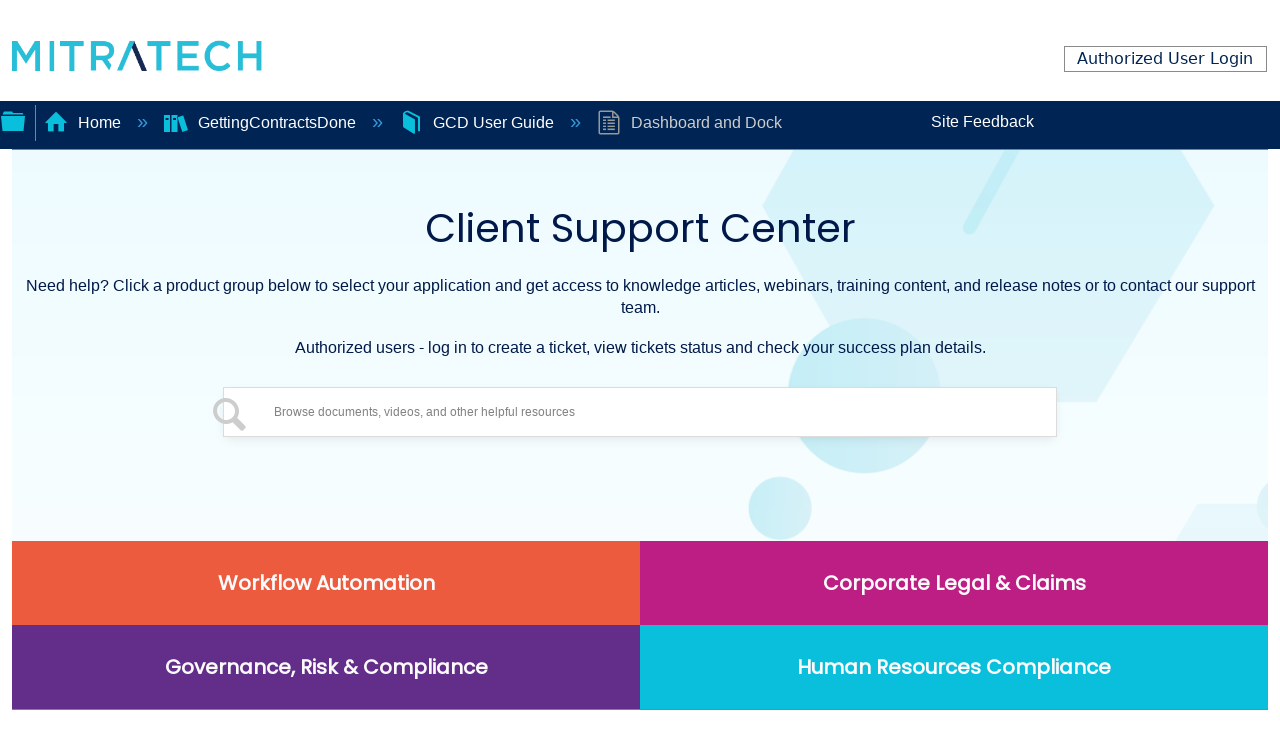

--- FILE ---
content_type: text/html; charset=utf-8
request_url: https://success.mitratech.com/GettingContractsDone/GCD_User_Guide/Dashboard_and_Dock
body_size: 13784
content:
<!DOCTYPE html>
<html  lang="en">
<head prefix="og: http://ogp.me/ns# article: http://ogp.me/ns/article#">

        <meta name="viewport" content="width=device-width, initial-scale=1"/>
        <meta name="generator" content="MindTouch"/>
        <meta name="robots" content="index,follow"/>
        <meta property="og:title" content="Dashboard and Dock"/>
        <meta property="og:site_name" content="Mitratech Success Center"/>
        <meta property="og:type" content="article"/>
        <meta property="og:locale" content="en_US"/>
        <meta property="og:url" content="https://success.mitratech.com/GettingContractsDone/GCD_User_Guide/Dashboard_and_Dock"/>
        <meta property="og:image" content="https://a.mtstatic.com/@public/production/site_11424/1572662852-logo.png"/>
        <meta property="og:description" content="Your GCD Dashboard serves as the homepage for your application as well as the hub for your upcoming tasks, alerts, and weekly review. Click any of the items on the dashboard to be taken directly to &hellip;"/>
        <meta property="article:published_time" content="2017-05-04T16:12:00Z"/>
        <meta property="article:modified_time" content="2019-09-23T21:59:08Z"/>
        <meta name="twitter:card" content="summary"/>
        <meta name="twitter:title" content="Dashboard and Dock"/>
        <meta name="twitter:description" content="Your GCD Dashboard serves as the homepage for your application as well as the hub for your upcoming tasks, alerts, and weekly review. Click any of the items on the dashboard to be taken directly to &hellip;"/>
        <meta name="twitter:image" content="https://a.mtstatic.com/@public/production/site_11424/1572662852-logo.png"/>
        <meta name="description" content="Your GCD Dashboard serves as the homepage for your application as well as the hub for your upcoming tasks, alerts, and weekly review. Click any of the items on the dashboard to be taken directly to &hellip;"/>
        <link rel="canonical" href="https://success.mitratech.com/GettingContractsDone/GCD_User_Guide/Dashboard_and_Dock"/>
        <link rel="search" type="application/opensearchdescription+xml" title="Mitratech Success Center Search" href="https://success.mitratech.com/@api/deki/site/opensearch/description"/>
        <link rel="apple-touch-icon" href="https://a.mtstatic.com/@style/common/images/apple-touch-icon.png?_=600c2cda754af48148a23f908be5c57499cdbdfd:site_11424"/>
        <link rel="shortcut icon" href="https://a.mtstatic.com/@public/production/site_11424/1572661777-favicon.ico"/>

        <script type="application/ld+json">{"@context":"http:\/\/schema.org","@type":"Article","name":"Dashboard and Dock","url":"https:\/\/success.mitratech.com\/GettingContractsDone\/GCD_User_Guide\/Dashboard_and_Dock","image":{"@type":"ImageObject","url":"https:\/\/a.mtstatic.com\/@public\/production\/site_11424\/1572662852-logo.png","height":{"@type":"QuantitativeValue","maxValue":315},"width":{"@type":"QuantitativeValue","maxValue":600}},"datePublished":"2017-05-04T16:12:00Z","dateModified":"2019-09-23T21:59:08Z","description":"Your GCD Dashboard serves as the homepage for your application as well as the hub for your upcoming tasks, alerts, and weekly review. Click any of the items on the dashboard to be taken directly to the related page.","thumbnailUrl":"https:\/\/success.mitratech.com\/@api\/deki\/pages\/967\/thumbnail?default=https%3A%2F%2Fsuccess.mitratech.com%2F%40style%2Fcommon%2Fimages%2Fimage-placeholder.png","mainEntityofPage":{"@type":"WebPage","@id":"https:\/\/success.mitratech.com\/GettingContractsDone\/GCD_User_Guide\/Dashboard_and_Dock"},"headline":"Dashboard and Dock"}</script>
        <script type="application/ld+json">{"@context":"http:\/\/schema.org","@type":"WebPage","name":"Dashboard and Dock","url":"https:\/\/success.mitratech.com\/GettingContractsDone\/GCD_User_Guide\/Dashboard_and_Dock","relatedLink":["https:\/\/success.mitratech.com\/Acuity\/Acuity_ELM_4.0","https:\/\/success.mitratech.com\/TAP\/TAP_Fundamentals_Training_Courses\/TAP_Advanced_Training_Video_Series","https:\/\/success.mitratech.com\/CMOCompliance\/CMO_Solutions\/Dashboard","https:\/\/success.mitratech.com\/CMOCompliance\/CMO_Solutions\/Dashboard\/How_To_Build_A_Dashboard"]}</script>
        <script type="application/ld+json">{"@context":"http:\/\/schema.org","@type":"BreadcrumbList","itemListElement":[{"@type":"ListItem","position":1,"item":{"@id":"https:\/\/success.mitratech.com\/GettingContractsDone","name":"GettingContractsDone"}},{"@type":"ListItem","position":2,"item":{"@id":"https:\/\/success.mitratech.com\/GettingContractsDone\/GCD_User_Guide","name":"GCD User Guide"}}]}</script>

        <title>Dashboard and Dock - Mitratech Success Center</title>


    <style type="text/css">/*<![CDATA[*/
.border-top-new{
  border-top: none !important;
}

.elm-footer-custom{
  background-color: #EFF4FA !important;
}

.list-container {
    margin: 0px;
    padding: 0px;
}
.container-layout{
    margin-left: 0 !important;
    padding-top: 50px;
}

.footer-logo {
  margin-bottom: 30px;
}
.footer-logo img {
    max-width: 200px;
}

.footer-social-icon span {
  color: #fff;
  display: block;
  font-size: 20px;
  font-weight: 700;
  font-family: 'Poppins', sans-serif;
  margin-bottom: 20px;
}
.footer-social-icon a {
  color: #fff;
  font-size: 16px;
  margin-right: 15px;
}
.footer-social-icon i {
  height: 40px;
  width: 40px;
  text-align: center;
  line-height: 38px;
  border-radius: 50%;
}

.footer-widget {
  margin-left: 100px;
}

.footer-widget-heading h3::before {
  content: "";
  position: absolute;
  left: 0;
  bottom: -15px;
  height: 2px;
  width: 50px;
  background: #ff5e14;
}
.footer-widget ul li {
  display: inline-block;
  width: 100%;
  margin-bottom: 12px;
}
.footer-widget ul li a:hover{
  color: #001949;
  background-color: #d6e6ee !important;
}
.footer-header:first-child:hover {
 background-color: transparent !important;
 color: #fc552e !important;
}
.footer-header:first-child {
  font-size: 110%;
  font-weight: bold;
  
}
.footer-widget ul li a {
  text-transform: capitalize;
  text-decoration: none;
  color: #001949;
  display: block;
  width: 100%;
}

.copyright-area{
  padding: 25px 0;
}
.copyright-text {
 
}
.copyright-text p {
  margin: 0;
  font-size: 100%;
  color: #878787;
}
.copyright-text p a:hover{
  color: #ff5e14;
}
.copyright-text p a{
  text-decoration: none;
  color: #001949;
}
.copyright-text p{
  color: #001949;
}
.footer-menu li {
  display: inline-block;
  margin-left: 20px;
}
.footer-menu li:hover a{
  color: #ff5e14;
}
.footer-menu li a {
  font-size: 14px;
  color: #878787;
}

.icon-bg {
  background-color: #001948;
  
}

.logo-padding{
  padding-left: 120px;
}

#new-footer{
    bottom: 0;
}

.row-layout{
  width: 135%;
}
.elm-footer-custom{
  background-color: #EFF4FA;
}

@media screen and (max-width: 1755px) {
.row-layout{
  width: 100% !important;
}
.logo-padding{
  padding-left: 100px !important;
}
.footer-widget {
  margin-left: 0px !important;
}

@media screen and (max-width: 1400px){
  .footer-social-icon{
    width: 110%;
  }
}

  
}

@media screen and (max-width: 988px){
  .row-layout{
  width: 100% !important;
}

  .border-bottom {
    border: none !important;
  }
  .logo-padding{
  padding-left: 120px !important;
  padding-bottom: 60px;
  }
  .footer-widget ul li{
    text-align: center !important;
  }
  .footer-social-icon{
    margin-left: 90px !important;
  }
}

@media screen and (max-width: 750px){

  .footer-social-icon{
    margin-left: -50px !important;
    width: 140%;
  }

    .border-bottom {
    border: none !important;
  }
}

a {

  text-decoration: none !important;
}

h3, h4, h5, h6{
  font-size: 125% !important;
  font-weight: bolder !important;
  color: #002453 !important;
}/*]]>*/</style><style type="text/css">/*<![CDATA[*/
@import url('https://fonts.googleapis.com/css2?family=Poppins:ital,wght@0,200;0,400;1,300&display=swap');
<link rel="stylesheet" href="https://cdn.jsdelivr.net/npm/bootstrap@4.6.2/dist/css/bootstrap.min.css"
integrity="sha384-xOolHFLEh07PJGoPkLv1IbcEPTNtaed2xpHsD9ESMhqIYd0nLMwNLD69Npy4HI+N" crossorigin="anonymous">
* {
            margin: 0;
            padding: 0;
font-family: 'Poppins', sans-serif;
    font-weight:500;
}
/* Header Style */
header {
    margin-top: 20px;
    margin-bottom: 10px;
    padding-bottom: 20px;
    
}

.logo-row {
    width: 300px;
    margin: 0 auto;
}

.logo {
    width: 100%;
    height: 250px;
    text-align: center;
}
@media (min-width:320px) and (max-width: 821px) {
   .logo-row {
    width: 200px;
    margin: 0 auto;
} 
}

.mt-home-search-title{
 color:#001949!important;  
    font-family: 'Poppins', sans-serif!important;
}
.banner{
	width: 95%;
	height:450px;
    background-image:url('https://mitratech-sbox.mindtouch.us/@api/deki/files/46521/banner.png?draft=true')!important;
    background-size: cover;
    display: block;

}
.bpad{
 padding-bottom:80px;   
}
/* Tab Area start */
.tabs {
  display: inline-block;
  display: -webkit-flex;
  display: -moz-flex;
  display: flex;
  -webkit-flex-wrap: wrap;
  -moz-flex-wrap: wrap;
  flex-wrap: wrap;
  margin: 0;
  overflow: hidden; 
    
}
  .tabs [class^="tab"] label,
  .tabs [class*=" tab"] label {
    color: #ffffff;
    cursor: pointer;
    display: block;
font-family: "Poppins",Sans-serif;
    font-size: 20px;
    font-weight: 600;
    line-height: 1em;
    padding: 2rem 0;
    text-align: center; }
  .tabs [class^="tab"] [type="radio"],
  .tabs [class*=" tab"] [type="radio"] {
    border-bottom: 0px solid rgba(0, 67, 152, 0.5);
    cursor: pointer;
    -webkit-appearance: none;
    -moz-appearance: none;
    appearance: none;
    display: block;
    width: 100%;
    -webkit-transition: all 0.3s fade-in-out;
    -moz-transition: all 0.3s fade-in-out;
    -o-transition: all 0.3s fade-in-out;
    transition: all 0.3s fade-in-out; }
    .tabs [class^="tab"] [type="radio"]:hover, .tabs [class^="tab"] [type="radio"]:focus,
    .tabs [class*=" tab"] [type="radio"]:hover,
    .tabs [class*=" tab"] [type="radio"]:focus {
      border-bottom: 0px solid #6EC1E4; }
    .tabs [class^="tab"] [type="radio"]:checked,
    .tabs [class*=" tab"] [type="radio"]:checked {
      border-bottom: 0px solid #004398; }
    .tabs [class^="tab"] [type="radio"]:checked + div,
    .tabs [class*=" tab"] [type="radio"]:checked + div {
      opacity: 1; }
    .tabs [class^="tab"] [type="radio"] + div,
    .tabs [class*=" tab"] [type="radio"] + div {
      display: block;
      opacity: 0;
      padding: 2rem 0;
      width: 100%;
      -webkit-transition: all 0.3s fade-in-out;
      -moz-transition: all 0.3s fade-in-out;
      -o-transition: all 0.3s fade-in-out;
      transition: all 0.3s fade-in-out; }
  .tabs .tab-2 {
    width: 25%; 
      text-align:center!important;
}
    .tabs .tab-2 [type="radio"] + div {
      width: 400%;
      margin-left: 100%; }
    .tabs .tab-2 [type="radio"]:checked + div {
      margin-left: 0; }
      .tabs .tab-2:nth-child(2) [type="radio"] + div {
      margin-left: 0%; }
    .tabs .tab-2:nth-child(2) [type="radio"]:checked + div {
      margin-left: -100%; }
      .tabs .tab-2:nth-child(3) [type="radio"] + div {
      margin-left: 0%; }
    .tabs .tab-2:nth-child(3) [type="radio"]:checked + div {
      margin-left: -200%; }

      .tabs .tab-2:nth-child(4) [type="radio"] + div {
      margin-left: 0%; }
    .tabs .tab-2:nth-child(4) [type="radio"]:checked + div {
      margin-left: -300%; }

   

      .text-capitalize{
      	text-transform: capitalize;
      }

     .tabs a:link {
      text-decoration: none;
       color:#fcfbfc!important;     
}

.tabs a:visited {
      text-decoration: none;
     color:#fcfbfc!important;  
}

.tabs a:hover {
      text-decoration: none;
}

.tabs a:active {
      text-decoration: none;
}
.item {
vertical-align: top;
display: inline-block;
text-align: center;
width: 250px;}

.new-div{
	text-align: center;
	}


.mt-label, label{
    margin:0px!important;}

.mt-custom-home .mt-inputredirect-input{
    font-size: 94%!important;
}
.mt-custom-home .mt-field {
    display: flex!important;
    width: 52.125rem!important;
   
    align-items: center;
   
    border-radius: 0.5rem!important;
    background: var(--White, #FFF);
    box-shadow: 0px 2px 6.4px -1px rgba(19, 16, 34, 0.03), 0px 4.4px 12px -1px rgba(19, 16, 34, 0.06);
}
@media all and (min-width: 80em) {
    .elm-nav-container {
       
        
max-width: -webkit-fill-available !important;
        padding: 0!important;
        
    }
}
@media (min-width:320px) and (max-width: 767px) { 
    .tabs .tab-2 {
    width: 100%;
    }
       .mt-custom-home .mt-field {
    display: flex!important;
    width: 23.125rem!important;
   
    align-items: center;
   
    border-radius: 0.5rem!important;
    background: var(--White, #FFF);
    box-shadow: 0px 2px 6.4px -1px rgba(19, 16, 34, 0.03), 0px 4.4px 12px -1px rgba(19, 16, 34, 0.06);
}
    .bpad{
 padding-bottom:20px;   
}
}
@media (min-width:320px) and (max-width: 767px) {
.mt-inputredirect-button{
    left: 65px!important;
    top:10px!important;
    
    }
    
    .mainb{
    text-align: center; 
    width: 350px; 
    margin: 20px auto; 
    color:#001949; 
}
    .mt-custom-home .mt-inputredirect-input{
        font-size:54%!important;
}
     .elm-header-user-nav{
        padding-right:0px!important;
    }
    .mt-custom-home .mt-inputredirect-button{
         margin: 0 0 -1.35em -2.5em!important;
    }
       .mt-custom-home .mt-field {
    display: flex!important;
    width: 23.125rem!important;
   
    align-items: center;
   
    border-radius: 0.5rem!important;
    background: var(--White, #FFF);
    box-shadow: 0px 2px 6.4px -1px rgba(19, 16, 34, 0.03), 0px 4.4px 12px -1px rgba(19, 16, 34, 0.06);
}
    .bpad{
 padding-bottom:20px;   
}
}
@media only screen
    and (min-device-width: 767px)
    and (max-device-width:820px){
        
    .mt-custom-home .mt-field {
    display: flex!important;
    width: 38.125rem!important;
   
    align-items: center;
   
    border-radius: 0.5rem!important;
    background: var(--White, #FFF);
    box-shadow: 0px 2px 6.4px -1px rgba(19, 16, 34, 0.03), 0px 4.4px 12px -1px rgba(19, 16, 34, 0.06);
} 
        .tabs1 label{
            width:100%!important;
        }
        .inf{
            display:block;
        }
}
@media only screen 
  and (min-device-width: 768px) 
  and (max-device-width: 1280px) 
  and (-webkit-min-device-pixel-ratio: 1) {
.tabs .tab-2 {
    width: 50%;
    }
      .mt-custom-home .mt-inputredirect-button{
         margin: 0 0 -1.35em -1.8em!important;
             
      }
       .mt-custom-home .mt-inputredirect-input{
        font-size:74%!important;
}
      
}

@media only screen 
  and (min-device-width: 767px) 
  and (max-device-width: 768px) 
  and (-webkit-min-device-pixel-ratio: 1) {
.tabs .tab-2 {
    width: 50%;
    }
      .mt-custom-home .mt-inputredirect-button{
         margin: 0 0 -1.35em -1.6em!important;
             
      }
       .mt-custom-home .mt-inputredirect-input{
        font-size:74%!important;
}
}
.hov{
    background:#ED5B3E;
}
.hov:hover{
    background:#024B9C;
}
.hov1{
    background: #BD1E83;
}
.hov1:hover{
  background:#024B9C;  
}
.hov2{
    background: #632D8A;
}
.hov2:hover{
  background:#024B9C;  
}
.hov3{
        background: #0ABFDC;
}
.hov3:hover{
    background:#024B9C;
}
.ptext{
text-align:center; 
    color:#001949;
    padding:0px 0 12px 0;
}
.ptext1{
text-align:center; 
    color:#001949;
    padding:17px 0 2px 0;
}
.mt-custom-home .mt-inputredirect-button, .mt-custom-home .mt-inputredirect-button:active, 
.mt-custom-home .mt-inputredirect-button:focus, .no-touch .mt-custom-home .mt-inputredirect-button:hover{
 top: -23px!important;
    left: -780px!important;   
}

.title-span{
font-size: 250%;
display: block;
margin: auto;
text-align: center;
}/*]]>*/</style>

        <link media="screen" type="text/css" rel="stylesheet" href="https://a.mtstatic.com/@cache/layout/anonymous.css?_=d7008991300a6b1baccbb29a17033d63_c3VjY2Vzcy5taXRyYXRlY2guY29t:site_11424" id="mt-screen-css" />

    
        <link media="print" type="text/css" rel="stylesheet" href="https://a.mtstatic.com/@cache/layout/print.css?_=3946e97a5af7388ac6408d872fca414b:site_11424" id="mt-print-css" />


    <script type="application/json" nonce="deebc4ac1d564f2f1d99b2b174efe25298a07f47877d648fff18273179a25586" id="mt-localizations-draft">
{"Draft.JS.alert.cancel.button":"OK","Draft.JS.alert.cancel.message":"You can not cancel a draft when the live page is unpublished.","Draft.JS.alert.cancel.title":"This draft cannot be canceled","Draft.JS.alert.publish.button":"OK","Draft.JS.alert.publish.message":"You can not publish a draft of a page with an unpublished parent","Draft.JS.alert.publish.title":"This draft cannot be published","Draft.JS.alert.unpublish.button":"OK","Draft.JS.alert.unpublish.message":"You can not unpublish a page when published subpages are present.","Draft.JS.alert.unpublish.title":"This page cannot be unpublished","Draft.JS.success.cancel":"The draft was successfully deleted.","Draft.JS.success.schedule.publish":"Publication schedule successfully created.","Draft.JS.success.publish":"The draft was successfully published.","Draft.JS.success.unpublish":"The page was successfully unpublished.","Draft.JS.success.unpublish.inherits-schedule\n        Draft.JS.success.unpublish.scheduled-to-publish":"[MISSING: draft.js.success.unpublish.inherits-schedule\n        draft.js.success.unpublish.scheduled-to-publish]","Draft.JS.success.update.schedule.publish":"Publication schedule successfully updated.","Draft.JS.success.update.schedule.unpublish":"[MISSING: draft.js.success.update.schedule.unpublish]","Draft.JS.success.delete.schedule\n        Draft.JS.success.delete.schedule.with.subpages\n        Draft.error.cancel":"[MISSING: draft.js.success.delete.schedule\n        draft.js.success.delete.schedule.with.subpages\n        draft.error.cancel]","Draft.error.publish":"There was an error publishing the draft.","Draft.error.unpublish":"There was an error unpublishing the page.","Draft.message.at":"at","Dialog.ConfirmSave.StrictIdf.title":"Oops!","Dialog.ConfirmSave.StrictIdf.error.missing-template-reference":"This article type requires a template reference widget. Not having one may negatively impact your site and SEO. Please contact CXone Expert support.","Dialog.ConfirmSave.StrictIdf.label.continue":"Proceed anyway","Dialog.ConfirmSave.StrictIdf.label.cancel":"Cancel","Dialog.ConfirmSave.StrictIdf.label.missing-template-reference-help-link":"Learn more about required references","Dialog.ConfirmSave.StrictIdf.error.invalid-idf":"This type of article should not exist at the requested location in the site hierarchy. Proceeding with the requested move may negatively impact site navigation and SEO.","Dialog.ConfirmSave.StrictIdf.label.invalid-idf-help-link":"Learn more about IDF structure","Dialog.EditDraft.page-title":"Create draft","Dialog.Scheduler.Common.label.am":"{0} AM","Dialog.Scheduler.Common.label.pm":"{0} PM","Dialog.Scheduler.Publish.alert-create-draft":"Create","Dialog.Scheduler.Publish.alert-existing-publication-scheduled":"This location has an existing publication schedule applied.  The new page will inherit this new schedule.","Dialog.Scheduler.Publish.alert-modify-message":"This draft is scheduled to be published {0} at {1}. A schedule cannot be modified or deleted less than 15 minutes from its start time.","Dialog.Scheduler.Publish.alert-modify-title":"This schedule cannot be modified","Dialog.Scheduler.Publish.button-close":"Close","Dialog.Scheduler.Publish.button-save":"Save publish schedule","Dialog.Scheduler.Publish.button-go-to-parent":"Go to parent","Dialog.Scheduler.Publish.do-not-have-permission-message":"This page will be published {0} with another page scheduled by {1}. You do not have permission to view this page. Please see {1} to resolve scheduling conflicts.","Dialog.Scheduler.Publish.go-to-parent-message":"This draft will be published {0}, scheduled by {1}. A schedule can only be modified where it was created.","Dialog.Scheduler.Publish.label.f1-link":"Learn about scheduled publishing","Dialog.Scheduler.Publish.page-title":"Publish","Dialog.Scheduler.Unpublish.button-save":"Save unpublish schedule","Dialog.Scheduler.Unpublish.alert-modify-message":"This page is scheduled to be unpublished {0} at {1}. A schedule cannot be modified or deleted less than 15 minutes from its start time.","Dialog.Scheduler.Unpublish.do-not-have-permission-message":"This page will be unpublished {0} with another page scheduled by {1}. You do not have permission to view this page. Please see {1} to resolve scheduling conflicts.","Dialog.Scheduler.Unpublish.go-to-parent-message":"This page will be unpublished {0}, scheduled by {1}. A schedule can only be modified where it was created.","Dialog.Scheduler.Unpublish.page-title":"Unpublish","Page.Dashboard.page-title":"Dashboard"}    </script>    <script type="application/json" nonce="deebc4ac1d564f2f1d99b2b174efe25298a07f47877d648fff18273179a25586" id="mt-localizations-editor">
{"Article.Attach.file.upload.toobig":"The file \"{1}\" is too large.  The maximum allowed file size is {0}.","Article.Attach.file.upload.notAllowed":"The selected file can not be uploaded because you do not have permission to upload files of that type.","Article.Attach.file.upload.fileExtension":"You picked a file with an unsupported extension.  Please try again with a valid file.","Article.Common.page-is-restricted-login":"You do not have permission to view this page - please try signing in.","Article.Common.page-save-conflict":"You may have overwritten a concurrent editor's changes. Use this page's <a title=\"Revision History\" target=\"_blank\" href=\"{0}\" >Revision History<\/a> to review.","Article.Error.page-couldnt-be-loaded":"The requested page's contents could not be loaded.","Article.Error.page-save-conflict":"A page already exists at {0}. Navigate to the existing page and edit the page if you wish to modify its contents.","Article.Error.page-save-forbidden":"Your session has expired or you do not have permission to edit this page.","Article.Error.page-title-required":"A page title is required.","Article.edit.summary":"Edit summary","Article.edit.summary-reason":"Why are you making this edit?","Article.edit.enter-reason":"Enter reason (viewable in Site History Report)","Component.YoutubeSearch.error.key-invalid":"Your YouTube API Key was improperly configured. Please review the article at the","Component.YoutubeSearch.error.key-missing":"Your CXone Expert deployment needs to update your YouTube API Key. Details on how to update can be found at the","Component.YoutubeSearch.error.search-failed":"Search failed","Component.YoutubeSearch.info.not-found":"No videos found","Component.YoutubeSearch.label.video-url":"Video URL","Component.YoutubeSearch.placeholder.query":"Video URL or YouTube search query","Dialog.ConfirmCancel.button.continue-editing":"Continue editing","Dialog.ConfirmCancel.button.discard-changes":"Discard changes","Dialog.ConfirmCancel.message.changes-not-saved":"Your changes have not been saved to MindTouch.","Dialog.ConfirmCancel.title":"Discard changes?","Dialog.ConfirmDeleteRedirects.label.delete-redirects-help-link":"Learn more about deleting redirects","Dialog.ConfirmSave.error.redirect":"A redirect exists at this location and will be deleted if you continue. This may negatively impact your site and SEO. Please contact CXone Expert support.","Dialog.ConfirmSave.label.cancel":"Cancel","Dialog.ConfirmSave.label.continue":"Continue","Dialog.ConfirmSave.title":"Delete redirect?","Dialog.ConfirmSave.StrictIdf.error.invalid-idf":"This type of article should not exist at the requested location in the site hierarchy. Proceeding with the requested move may negatively impact site navigation and SEO.","Dialog.ConfirmSave.StrictIdf.error.missing-template-reference-insert":"You've removed the template reference, which is required for this page. Click Insert to reinsert the template reference.","Dialog.ConfirmSave.StrictIdf.label.cancel":"Cancel","Dialog.ConfirmSave.StrictIdf.label.continue":"Proceed anyway","Dialog.ConfirmSave.StrictIdf.label.insert":"Insert","Dialog.ConfirmSave.StrictIdf.label.missing-template-reference-help-link":"Learn more about required references","Dialog.ConfirmSave.StrictIdf.label.invalid-idf-help-link":"Learn more about IDF structure","Dialog.ConfirmSave.StrictIdf.title":"Oops!","Dialog.JS.wikibits-edit-section":"Edit section","Dialog.SaveRequired.button.cancel":"Cancel","Dialog.SaveRequired.button.save":"Save and continue","Dialog.SaveRequired.label.change-title-start":"This page needs a different title than","Dialog.SaveRequired.label.change-title-end":"Please make the correction and try again.","Dialog.SaveRequired.label.new-page-alert":"This operation can not be performed on a page that has not yet been created. In order to do that, we need to quickly save what you have.","Dialog.SaveRequired.title":"Save required","Draft.error.save-unpublished":"You cannot save an unpublished draft at {0}. A published page already exists at that location.","GUI.Editor.alert-changes-made-without-saving":"You have made changes to the content without saving your changes. Are you sure you want to exit this page?","GUI.Editor.error.copy-hint":"To avoid losing your work, copy the page contents to a new file and retry saving again.","GUI.Editor.error.server-error":"A server error has occurred.","GUI.Editor.error.unable-to-save":"We are unable to save this page","Redist.CKE.mt-save.save-to-file-link":"Save the page content to a file","Redist.CKE.mt-autosave.contents-autosaved":"The page contents were autosaved to the browser's local storage {0}","System.API.Error.invalid-redirect":"Cannot create a redirect on a page with sub-pages.","System.API.Error.invalid-redirect-target":"The redirect does not point at a valid page."}    </script>    <script type="application/json" nonce="deebc4ac1d564f2f1d99b2b174efe25298a07f47877d648fff18273179a25586" id="mt-localizations-file-uploader">
{"Dialog.Attach.allowed-types":"Allowed file types:","Dialog.Attach.button.upload":"Upload","Dialog.Attach.choose-files-dad":"Choose files to upload or drag and drop files into this window.","Dialog.Attach.max-size":"Maximum upload file size: {0}"}    </script>    <script type="application/json" nonce="deebc4ac1d564f2f1d99b2b174efe25298a07f47877d648fff18273179a25586" id="mt-localizations-grid-widget">
{"Article.Common.page-is-restricted-login":"You do not have permission to view this page - please try signing in.","MindTouch.Help.Page.search-unavailable":"Sorry, search is currently unavailable.","MindTouch.Reports.data.empty-grid-text":"No Data Available.","Page.StructuredTags.error-update":"An unknown error occurred."}    </script>    <script type="application/json" nonce="deebc4ac1d564f2f1d99b2b174efe25298a07f47877d648fff18273179a25586" id="mt-localizations-tree-widget">
{"Skin.Common.home":"Home","Dialog.Common.error.path-not-found":"The requested page or section could not be loaded. Please update the link.","Dialog.JS.loading":"Loading...","Dialog.JS.loading.copy":"Copying page(s)...","Dialog.JS.loading.insertImage":"Inserting image...","Dialog.JS.loading.move":"Moving page(s)...","Dialog.JS.loading.moveFile":"Moving file...","Dialog.JS.loading.search":"Searching...","MindTouch.Help.Page.in":"in","MindTouch.Help.Page.no-search-results":"Sorry, we can't find what you are looking for.","MindTouch.Help.Page.no-search-try":"Try searching for something else, selecting a category, or try creating a ticket.","MindTouch.Help.Page.retrysearch":"Click here to search the whole site.","MindTouch.Help.Page.search-error-try":"Please try again later.","MindTouch.Help.Page.search-unavailable":"Sorry, search is currently unavailable."}    </script>    <script type="application/json" nonce="deebc4ac1d564f2f1d99b2b174efe25298a07f47877d648fff18273179a25586" id="mt-localizations-dialog">
{"Dialog.Common.button.cancel":"Cancel","Dialog.Common.button.ok":"OK","Dialog.Common.label.home":"Home"}    </script>
    <script type="text/javascript" data-mindtouch-module="true" nonce="deebc4ac1d564f2f1d99b2b174efe25298a07f47877d648fff18273179a25586" src="https://a.mtstatic.com/deki/javascript/out/globals.jqueryv2.2.4.js?_=600c2cda754af48148a23f908be5c57499cdbdfd:site_11424"></script><script type="application/json" id="mt-global-settings" nonce="deebc4ac1d564f2f1d99b2b174efe25298a07f47877d648fff18273179a25586">{"articleType":"topic","attachFileMax":1000,"baseHref":"https:\/\/success.mitratech.com","cacheFingerprint":"600c2cda754af48148a23f908be5c57499cdbdfd:site_11424","canFileBeAttached":false,"cdnHostname":"a.mtstatic.com","clientSideWarnings":false,"dntEditorConfig":false,"draftEditable":false,"followRedirects":1,"idfHideTemplateTags":false,"idfVersion":"IDF3","isArticleReviewCommunityMembersEnabled":false,"isDraftAllowed":false,"isDraftManagerReportDownloadEnabled":false,"isDraftRequest":false,"isFindAndReplaceUndoEnabled":false,"isGenerativeSearchEnabled":false,"isGenerativeSearchDisclaimerEnabled":true,"isGenerativeSearchStreamResponseToggleEnabled":false,"isGenerativeSearchSearchIconEnabled":false,"isContentAdequacyEnabled":false,"isGenerativeSearchOnDemandEvaluationEnabled":false,"isFileDescriptionCaptionableByLlmEnabled":false,"isGoogleAnalyticsEnabled":true,"isGuideTabMultipleClassificationsEnabled":false,"isHawthornThemeEnabled":false,"isIframeSandboxEnabled":false,"isImportExportEnhancementsEnabled":false,"isImportExportMediaEnabled":false,"isExternalImportEnabled":false,"isInteractionAnalyticsDebugEnabled":false,"isDevelopmentModeEnabled":false,"isInteractionAnalyticsEnabled":true,"isKcsEnabledOnPage":false,"isMediaManagerEnabled":true,"isPinnedPagesEnabled":true,"isPinnedPagesEnhancementsEnabled":true,"isReportDownloadEnabled":false,"isSchedulePublishEnabled":true,"isSearchAsYouTypeEnabled":false,"isTinymceAiAssistantEnabled":false,"isSearchInsightsDownloadEnabled":true,"isSentimentAnalysisEnabled":true,"isShowMoreChildrenNodesEnabled":false,"isShowTerminalNodesEnabled":false,"isSkinResponsive":true,"isSmoothScrollEnabled":true,"isTinyMceEnabled":false,"isTreeArticleIconsEnabled":false,"isXhrF1WebWidgetEnabled":true,"isXhrIEMode":false,"kcsEnabled":false,"kcsV2Enabled":false,"kcsV2GuidePrivacySetting":"Semi-Public","learningPathsEnabled":true,"maxFileSize":268435456,"moduleMode":"global","pageEditable":false,"pageId":967,"pageIsRedirect":false,"pageLanguageCode":"en-US","pageName":"Dashboard and Dock","pageNamespace":"","pageOrderLimit":1000,"pagePermissions":["LOGIN","BROWSE","READ","SUBSCRIBE"],"pageRevision":"2","pageSectionEditable":false,"pageTitle":"GettingContractsDone\/GCD User Guide\/Dashboard and Dock","pageViewId":"9782114a-6728-4291-bf47-08e0540cdb07","siteId":"site_11424","pathCommon":"\/@style\/common","pathSkin":"\/@style\/elm","relatedArticlesDetailed":true,"removeBlankTemplate":false,"removeDeleteCheckbox":false,"cidWarningOnDelete":true,"scriptParser":2,"sessionId":"NTk3NjkxYzQtMzZjMi00YWMzLTkwOTEtNmQwMjA2YzE3ZmFlfDIwMjYtMDEtMjlUMTE6NDU6NDA=","showAllTemplates":true,"siteAuthoringPageThumbnailManagementEnabled":true,"skinStyle":"columbia.elm","spaceballs2Enabled":false,"strictIdfEnabled":false,"uiLanguage":"en-us","userId":2,"isPageRedirectPermanent":false,"userIsAdmin":false,"userIsAnonymous":true,"userIsSeated":false,"userName":"Anonymous User","userPermissions":["LOGIN","BROWSE","READ","SUBSCRIBE"],"userSystemName":"Anonymous","userTimezone":"-05:00","webFontConfig":{"google":{"families":null}},"apiToken":"xhr_2_1769687140_9469d89fc2e0af932f6f904b210f0f7f8f08d88ab9f4320ba124d37d669781e4","displayGenerativeSearchDisclaimer":true}</script><script type="text/javascript" data-mindtouch-module="true" nonce="deebc4ac1d564f2f1d99b2b174efe25298a07f47877d648fff18273179a25586" src="https://a.mtstatic.com/deki/javascript/out/deki.legacy.js?_=600c2cda754af48148a23f908be5c57499cdbdfd:site_11424"></script><script type="text/javascript" data-mindtouch-module="true" nonce="deebc4ac1d564f2f1d99b2b174efe25298a07f47877d648fff18273179a25586" src="https://a.mtstatic.com/deki/javascript/out/community.js?_=600c2cda754af48148a23f908be5c57499cdbdfd:site_11424"></script><script type="text/javascript" data-mindtouch-module="true" nonce="deebc4ac1d564f2f1d99b2b174efe25298a07f47877d648fff18273179a25586" src="https://a.mtstatic.com/deki/javascript/out/standalone/skin_elm.js?_=600c2cda754af48148a23f908be5c57499cdbdfd:site_11424"></script><script type="text/javascript" data-mindtouch-module="true" nonce="deebc4ac1d564f2f1d99b2b174efe25298a07f47877d648fff18273179a25586" src="https://a.mtstatic.com/deki/javascript/out/standalone/pageBootstrap.js?_=600c2cda754af48148a23f908be5c57499cdbdfd:site_11424"></script>

    
        <script>/*<![CDATA[*/
/**
* Function that tracks a click on an outbound link in Analytics
* This function takes a valid URL string as an argument, and uses that URL string
* as the event label. Setting the transport method to 'beacon' lets the hit be sent
* using 'navigator.sendBeacon' in browser that support it.
*/
var trackTicketDeflect = function(url) {
   ga('send', 'event', 'deflect', 'click', url, {
     'transport': 'beacon',
     'hitCallback': function(){document.location = url;}
   });
}
/*]]>*/</script>
<!-- Google Tag Manager -->
<script>/*<![CDATA[*/(function(w,d,s,l,i){w[l]=w[l]||[];w[l].push({'gtm.start':
new Date().getTime(),event:'gtm.js'});var f=d.getElementsByTagName(s)[0],
j=d.createElement(s),dl=l!='dataLayer'?'&l='+l:'';j.async=true;j.src=
'https://www.googletagmanager.com/gtm.js?id='+i+dl;f.parentNode.insertBefore(j,f);
})(window,document,'script','dataLayer','GTM-MNXHSHC');/*]]>*/</script>
<!-- End Google Tag Manager -->
    
<script type="text/javascript" nonce="deebc4ac1d564f2f1d99b2b174efe25298a07f47877d648fff18273179a25586">(function(i,s,o,g,r,a,m){i['GoogleAnalyticsObject']=r;i[r]=i[r]||function(){(i[r].q=i[r].q||[]).push(arguments)},i[r].l=1*new Date();a=s.createElement(o),m=s.getElementsByTagName(o)[0];a.async=1;a.src=g;m.parentNode.insertBefore(a,m)})(window,document,'script','//www.google-analytics.com/analytics.js','ga');ga('create','UA-106516056-1','success.mitratech.com',{allowLinker:true});ga('send','pageview');ga('create','UA-65721316-24','success.mitratech.com',{name:'mtTracker',allowLinker:true});ga('mtTracker.require','linker');ga('mtTracker.set', 'anonymizeIp', true);ga('mtTracker.send','pageview');document.addEventListener('mindtouch-web-widget:f1:loaded',function(e){var t=e.data||{},d=t.widget;d&&''!==t.embedId&&document.addEventListener('mindtouch-web-widget:f1:clicked',function(e){var t=(e.data||{}).href;if(t){var n=document.createElement('a');n.setAttribute('href',t),'expert-help.nice.com'===n.hostname&&(e.preventDefault(),ga('linker:decorate',n),d.open(n.href))}})});</script>
</head>
<body class="elm-user-anonymous columbia-page-main columbia-article-topic columbia-browser-chrome columbia-platform-macintosh columbia-breadcrumb-home-gettingcontractsdone-gcduserguide-dashboardanddock columbia-live no-touch columbia-lang-en-us columbia-skin-elm">
<a class="elm-skip-link" href="#elm-main-content" title="Press enter to skip to the main content">Skip to main content</a><main class="elm-skin-container" data-ga-category="Anonymous | page">
    <header class="elm-header">
        <div class="elm-header-custom"><div class="elm-employee-login"><button class="login-button">Authorized User Login</button><div class="login-dropdown"><a class="internal" href="https://success.mitratech.com/@app/saml/login?returnto=https://success.mitratech.com" rel="nofollow">CustomerConnect</a><a class="internal" href="https://success.mitratech.com/Special:Userlogin?returntotitle=#tab=login" rel="internal">Partners / Mitratech Internal</a></div></div><header><div class="row"><div class="logo-row"><a class="logo internal" href="https://success.mitratech.com/" rel="internal"><img width="250px;" class="internal" alt="Mitratech_ln1.png" loading="lazy" src="https://success.mitratech.com/@api/deki/files/73175/Mitratech_ln1.png?revision=1" /></a></div></div></header>

<script type="text/javascript">/*<![CDATA[*/
$(document).ready(function(){
$('ol.mt-breadcrumbs').after('<div class="mt-breadcrumbs-links" style="align: right; line-height: 2; padding-top: 5px;"><div style="display: inline-block;"><a id="explore-cases-link" href="https://mitratech.force.com/s/case/Case/00B40000006FpN3EAK" style="float: left; padding-right: 10px;">Explore Cases</a> <a href="https://success.mitratech.com/Feedback_on_Customer_Success_Site" style="float: right;">  Site Feedback</a></div>')
});/*]]>*/</script>


<noscript><iframe src="https://www.googletagmanager.com/ns.html?id=GTM-MNXHSHC" height="0" width="0" style="display:none;visibility:hidden"></iframe></noscript></div>
        <div class="elm-nav mt-translate-module" hidden="true">
            <div class="elm-nav-container mt-translate-container"></div>
        </div>
        <div class="elm-header-logo-container">
            <a href="https://success.mitratech.com" title="Mitratech Success Center" aria-label='Link to home'><img src="https://a.mtstatic.com/@public/production/site_11424/1572662852-logo.png" alt="Mitratech Success Center" /></a>
        </div>
        
        <nav class="elm-header-user-nav elm-nav" role="navigation">
            <div class="elm-nav-container">
                <ol>
                    <li class="elm-global-search" data-ga-action="Header search"><a class="mt-icon-site-search mt-toggle-form" href="#" title="Search site">Search site</a>
<div class="mt-quick-search-container mt-toggle-form-container">
    <form action="/Special:Search">
        <input name="qid" id="mt-qid-skin" type="hidden" value="" />
        <input name="fpid" id="mt-search-filter-id" type="hidden" value="230" />
        <input name="fpth" id="mt-search-filter-path" type="hidden" />
        <input name="path" id="mt-search-path" type="hidden" value="/GettingContractsDone/GCD_User_Guide/Dashboard_and_Dock" />

        <label class="mt-label" for="mt-site-search-input">
            Search
        </label>
        <input class="mt-text mt-search search-field" name="q" id="mt-site-search-input" placeholder="How can we help you?" type="search" />
        <button class="mt-button ui-button-icon mt-icon-site-search-button search-button" type="submit">
            Search
        </button>
    </form>
</div>
<div class="elm-search-back"><a class="mt-icon-browser-back" data-ga-label="Browse back" href="#" id="mt-browser-back" title="Go back to previous article">Go back to previous article</a></div>
</li>
                    <li class="elm-user-menu"><ol class="mt-user-menu">


    <li class="mt-user-menu-user">
        <a class="mt-icon-quick-sign-in "
           href="https://success.mitratech.com/@app/saml/login?returnto=https%3A%2F%2Fsuccess.mitratech.com%2FGettingContractsDone%2FGCD_User_Guide%2FDashboard_and_Dock"
           title="Sign in">Sign in</a>

    </li>
</ol>
</li>
                </ol>
            </div>
        </nav>
        <nav class="elm-header-global-nav elm-nav" data-ga-action="Elm Navigation">
            <div class="elm-nav-container">
                <button class="elm-hierarchy-trigger mt-hierarchy-trigger ui-button-icon mt-icon-hierarchy-trigger-closed" title="Expand/collapse global hierarchy" data-ga-label="Hierarchy Toggle - Tree View">
                    Expand/collapse global hierarchy
                </button>
                <ol class="mt-breadcrumbs" data-ga-action="Breadcrumbs">
                        <li>
                            <a href="https://success.mitratech.com/" data-ga-label="Breadcrumb category">
                                <span class="mt-icon-article-category mt-icon-article-home"></span>
                                    Home
                            </a>
                        </li>
                        <li>
                            <a href="https://success.mitratech.com/GettingContractsDone" data-ga-label="Breadcrumb category">
                                <span class="mt-icon-article-category"></span>
                                    GettingContractsDone
                            </a>
                        </li>
                        <li>
                            <a href="https://success.mitratech.com/GettingContractsDone/GCD_User_Guide" data-ga-label="Breadcrumb guide">
                                <span class="mt-icon-article-guide"></span>
                                    GCD User Guide
                            </a>
                        </li>
                        <li class="mt-breadcrumbs-current-page">
                            <span class="mt-icon-article-topic"></span>
                            Dashboard and Dock
                        </li>
                </ol>
                <button class="mt-icon-hierarchy-mobile-view-trigger ui-button-icon mt-icon-hierarchy-mobile-trigger-closed" title="Expand/collapse global location" data-ga-label="Hierarchy Toggle - Breadcrumb Expand/Collapse">
                    Expand/collapse global location
                </button>
            </div>
        </nav>
        <nav class="elm-nav elm-header-hierarchy">
            <div class="elm-nav-container">
                <div class="elm-hierarchy mt-hierarchy"></div>
            </div>
        </nav><div class="container-fluid"><div class="mt-prepend-home mt-custom-home elm-nav"><div class="elm-nav-container"><span class="mt-home-search-title title-span">Client Support Center</span><p class="ptext1">Need help? Click a product group below to select your application and get access to knowledge articles, webinars, training content, and release notes or to contact our support team.</p><p class="ptext">Authorized users - log in to create a ticket, view tickets status and check your success plan details.</p><script type="application/json" id="mt-localizations-help-widget">/*<![CDATA[*/{"Help.Widget.button.text":"Search","Help.Widget.label.text":"Query","Help.Widget.placeholder.text":"Browse documents, videos, and other helpful resources"}/*]]>*/</script><div class="mt-inputredirect" data-query-key="q" data-path=""></div><div class="bpad">&nbsp;</div><div class="tabs"><div class="tab-2"><label for="tab2-1" class="hov"><a class="internal" href="https://success.mitratech.com/Workflow_Automation" rel="internal">Workflow Automation</a></label></div><div class="tab-2"><label for="tab2-2" class="hov1"><a class="internal" href="https://success.mitratech.com/Corporate_Legal_Claims" rel="internal">Corporate Legal &amp; Claims</a></label></div><div class="tab-2"><label for="tab2-3" class="hov2"><a class="internal" href="https://success.mitratech.com/Governance_Risk_Compliance" rel="internal">Governance, Risk &amp; Compliance</a></label></div><div class="tab-2"><label for="tab2-4" class="hov3"><a class="internal" href="https://success.mitratech.com/Human_Resources" rel="internal">Human Resources Compliance</a></label></div></div></div></div></div>    </header>
    <article class="elm-content-container" id="elm-main-content" tabindex="-1">
        <header>
            <div id="flash-messages"><div class="dekiFlash"></div></div>
            
                
<h1 id="title" data-title-editor-available="false">
        Dashboard and Dock
</h1>

                

                
                    <ol class="elm-meta-data elm-meta-top" data-ga-action="Page actions">
                        <li class="elm-last-modified"><dl class="mt-last-updated-container">
    <dt class="mt-last-updated-label">Last updated</dt>
    <dd>
        <span class="mt-last-updated" data-timestamp="2017-05-04T16:14:46Z"></span>
    </dd>
</dl>
</li>
                        <li class="elm-pdf-export"><a data-ga-label="PDF" href="https://success.mitratech.com/@api/deki/pages/967/pdf/Dashboard%2band%2bDock.pdf?stylesheet=default" rel="nofollow" target="_blank" title="Export page as a PDF">
    <span class="mt-icon-article-pdf"></span>Save as PDF
</a></li>
                        <li class="elm-social-share"></li>
                    </ol>
                
            
        </header>
                <header class="mt-content-header"></header>
                <aside class="mt-content-side"></aside>
            <aside id="mt-toc-container" data-title="Table of contents" data-collapsed="true">
                <nav class="mt-toc-content mt-collapsible-section">
                    <em>No headers</em>
                </nav>
            </aside>
            <section class="mt-content-container">
                

<div class="mt-page-summary"><div class="mt-page-overview">Your GCD Dashboard serves as the homepage for your application as well as the hub for your upcoming tasks, alerts, and weekly review. Click any of the items on the dashboard to be taken directly to the related page.</div></div>

<p>For more information on setting up alerts for your dashboard, please see&nbsp;<strong>Alerts in GCD</strong>.<br />
<img alt="uiux_dashboard.png" class="internal default" style="width: 1010px; height: 430px;" width="1010px" height="430px" loading="lazy" src="https://success.mitratech.com/@api/deki/files/441/uiux_dashboard.png?revision=1&amp;size=bestfit&amp;width=1010&amp;height=430" /></p>

<p><strong>Object Bookmarks</strong><br />
The Bookmarks option is allows user to flag and quickly return to important GCD views. Click the star icon to bookmark or unbookmark views.</p>

<p><img alt="bookmarking.png" class="internal default" style="width: 1232px; height: 599px;" width="1232px" height="599px" loading="lazy" src="https://success.mitratech.com/@api/deki/files/385/bookmarking.png?revision=1&amp;size=bestfit&amp;width=1232&amp;height=599" /></p>


                    <footer class="mt-content-footer"></footer>
            </section>

        
            <footer class="elm-content-footer">
                <ol class="elm-meta-data elm-meta-article-navigation">
                    <li class="elm-back-to-top"><a class="mt-icon-back-to-top" href="#title" id="mt-back-to-top" title="Jump back to top of this article">Back to top</a></li>
                    <li class="elm-article-pagination"><ul class="mt-article-pagination" data-ga-action="Article pagination bottom">
    <li class="mt-pagination-previous">

            <a class="mt-icon-previous-article" data-ga-label="Previous page" href="https://success.mitratech.com/GettingContractsDone/GCD_User_Guide/Custom_Lists_and_Filtering/Scheduled_Email_Reports" title="Scheduled Email Reports"><span>Scheduled Email Reports</span></a>
    </li>
        <li class="mt-pagination-next">
                <a class="mt-icon-next-article" data-ga-label="Next page" href="https://success.mitratech.com/GettingContractsDone/GCD_User_Guide/Document_and_Contract_Templates" title="Document and Contract Templates"><span>Document and Contract Templates</span></a>
        </li>
</ul>
</li>
                </ol>
                    <div class="elm-article-feedback"><div class="mt-feedback-rating-container" data-ga-action="Page rating" data-page-revision="2" data-use-local-storage="true"><ul class="mt-feedback-rating-controls"><li class="mt-feedback-rating-message mt-feedback-rating-item">Was this article helpful?</li><li class="mt-rating-yes mt-feedback-rating-item"><button class="mt-rating-button-yes mt-feedback-rating-button ui-button-icon mt-icon-rating-yes" data-ga-label="Rate">Yes</button></li><li class="mt-rating-no mt-feedback-rating-item"><button class="mt-rating-button-no mt-feedback-rating-button ui-button-icon mt-icon-rating-no" data-ga-label="Rate">No</button></li><li class="mt-last-rating-date mt-feedback-rating-item"></li></ul><div id="mt-feedback-flash-message"></div></div><script type="application/json" id="mt-localizations-feedback-rating">/*<![CDATA[*/{"Page.FeedbackRating.label.last-rated":"-- You last rated this article on {0}","Page.FeedbackRating.message.contact.no":"No","Page.FeedbackRating.message.contact.yes":"Yes","Page.FeedbackRating.message.submit.error":"An error occurred while attempting to send your feedback.  Please try again at a later time.","Page.FeedbackRating.message.submit.success":"Your feedback has been successfully submitted.  You can submit more feedback at any time."}/*]]>*/</script></div>
                <div class="elm-related-articles-container"><h2 class="mt-related-articles-header">Recommended articles</h2>
<ol class="mt-related-listings-container"
    data-ga-action="related"
    >
</ol>
<script type="application/json" nonce="deebc4ac1d564f2f1d99b2b174efe25298a07f47877d648fff18273179a25586" id="mt-localizations-related-pages">
{"Skin.Columbia.label.no-recommended-articles":"There are no recommended articles."}</script></div>
                <ol class="elm-meta-data elm-meta-bottom">
                    <li class="elm-classifications">        <dl class="mt-classification mt-classification-article-topic" data-ga-action="Tag navigation">
            <dt class="mt-classification-label">Article type</dt>
            <dd class="mt-classification-value"><a href="https://success.mitratech.com/Special:Search?tags=article%3Atopic" data-ga-label="Classification">Topic</a></dd>
        </dl>
</li>
                    <li class="elm-tags"><dl class="mt-tags">
    <dt class="mt-tag-label">Tags</dt>
    <dd class="mt-tag-value">
        <ol class="mt-tags-list" data-ga-action="Tag navigation">
                <li class="mt-tag-link mt-tag-dashboard" rel="nofollow"><a href="https://success.mitratech.com/Special:Search?tags=Dashboard" data-ga-label="Free tag"> Dashboard</a></li>
                <li class="mt-tag-link mt-tag-dock" rel="nofollow"><a href="https://success.mitratech.com/Special:Search?tags=dock" data-ga-label="Free tag"> dock</a></li>
        </ol>
    </dd>
</dl></li>
                </ol>
            </footer>
        
    </article>
    <footer class="elm-footer">
        <nav class="elm-footer-siteinfo-nav elm-nav">
            <div class="elm-nav-container">
                <ol>
                    <li class="elm-footer-copyright">&copy; Copyright 2026 Mitratech Success Center</li>
                    <li class="elm-footer-powered-by"><a href="https://mindtouch.com/demo" class="mt-poweredby product " title="MindTouch" target="_blank">
   Powered by CXone Expert
   <span class="mt-registered">&reg;</span>
</a></li>
                </ol>
            </div>
        </nav>
        <div class="elm-footer-custom"><link rel="stylesheet" href="https://cdn.jsdelivr.net/npm/bootstrap@5.3.3/dist/css/bootstrap.min.css" /><link rel="stylesheet" href="https://cdnjs.cloudflare.com/ajax/libs/font-awesome/6.5.2/css/all.min.css" crossorigin="anonymous" /><div id="new-footer"><div class="container container-layout px-4" style="display: block;"><div class="row row-layout gx-10"><div class="col-lg-4 col-md-12 logo-padding"><div class="footer-widget"><div class="footer-logo"><a id="logo-link" class="internal" href="https://success.mitratech.com/" rel="internal"><img src="https://mitratech.com/wp-content/themes/mitra/assets/img/Mitratech-Tagline-Empower-Automate-Elevate-wlogo-footer.png" class="img-fluid" alt="logo" /></a></div><div class="footer-social-icon"><a href="https://www.linkedin.com/company/mitratech" target="_blank" rel="external noopener nofollow" class="link-https"><i class="fab fa-linkedin icon-bg"></i></a><a href="https://twitter.com/mitratechlegal" target="_blank" rel="external noopener nofollow" class="link-https"><i class="fab fa-twitter icon-bg"></i></a><a href="https://www.facebook.com/Mitratechholdingsinc/" target="_blank" rel="external noopener nofollow" class="link-https"><i class="fab fa-facebook-f icon-bg"></i></a><a href="https://www.youtube.com/c/MitratechSuccess" target="_blank" rel="external noopener nofollow" class="link-https"><i class="fab fa-youtube icon-bg"></i></a><a href="https://www.instagram.com/mitratechhq/" target="_blank" rel="external noopener nofollow" class="link-https"><i class="fab fa-instagram-square icon-bg"></i></a></div></div></div><div class="col-lg-2 col-md-6 border-bottom"><div class="footer-widget"><ul class="list-container"><li class="border-top-new"><a href="https://mitratech.com/about-us/" target="_blank" rel="external noopener nofollow" class="footer-header link-https">About Us</a></li><li class="border-top-new"><a href="https://mitratech.com/about-us/" target="_blank" rel="external noopener nofollow" class="link-https">Why Mitratech</a></li><li class="border-top-new"><a href="https://mitratech.com/about-us/our-team/" target="_blank" rel="external noopener nofollow" class="link-https">Our Team</a></li><li class="border-top-new"><a href="https://mitratech.com/about-us/careers/" target="_blank" rel="external noopener nofollow" class="link-https">Careers</a></li><li class="border-top-new"><a href="https://partners.mitratech.com/" target="_blank" rel="external noopener nofollow" class="link-https">Partners</a></li><li class="border-top-new"><a href="https://mitratech.com/about-us/press-center/" target="_blank" rel="external noopener nofollow" class="link-https">Press Center</a></li><li class="border-top-new"><a href="https://mitratech.com/about-us/community-involvement/" target="_blank" rel="external noopener nofollow" class="link-https">Community Involvement</a></li></ul></div></div><div class="col-lg-2 col-md-6 border-bottom"><div class="footer-widget"><ul class="list-container"><li class="border-top-new"><a href="https://mitratech.com/client-success/" target="_blank" rel="external noopener nofollow" class="footer-header link-https">Client Success</a></li><li class="border-top-new"><a href="https://mitratech.com/client-success/our-clients/" target="_blank" rel="external noopener nofollow" class="link-https">Our Clients</a></li><li class="border-top-new"><a href="https://mitratech.com/client-success/professional-services/" target="_blank" rel="external noopener nofollow" class="link-https">Professional Services</a></li><li class="border-top-new"><a href="https://mitratech.com/client-success/hosting/" target="_blank" rel="external noopener nofollow" class="link-https">Hosting</a></li><li class="border-top-new"><a href="https://mitratech.com/client-support/" target="_blank" rel="external noopener nofollow" class="link-https">Support Center</a></li></ul></div></div><div class="col-lg-2 col-md-6 border-bottom"><div class="footer-widget"><ul class="list-container"><li class="border-top-new"><a href="https://mitratech.com/resource-hub/" target="_blank" rel="external noopener nofollow" class="footer-header link-https">Resources</a></li><li class="border-top-new"><a href="https://mitratech.com/resource-hub/mitratech-blog/" target="_blank" rel="external noopener nofollow" class="link-https">Blog</a></li><li class="border-top-new"><a href="https://mitratech.com/resource-hub/" target="_blank" rel="external noopener nofollow" class="link-https">Resource Hub</a></li><li class="border-top-new"><a href="https://mitratech.com/media/" target="_blank" rel="external noopener nofollow" class="link-https">Multimedia</a></li><li class="border-top-new"><a href="https://mitratech.com/products/workflow-automation/use-cases/" target="_blank" rel="external noopener nofollow" class="link-https">TAP Use Cases</a></li><li class="border-top-new"><a href="https://mitratech.com/solutions/risk-compliance/use-cases/" target="_blank" rel="external noopener nofollow" class="link-https">GRC Use Cases</a></li></ul></div></div><div class="col-lg-2 col-md-6 border-bottom"><div class="footer-widget"><ul class="list-container"><li class="border-top-new"><a href="https://mitratech.com/resource-hub/events/" target="_blank" rel="external noopener nofollow" class="footer-header link-https">Events</a></li><li class="border-top-new"><a href="https://mitratech.com/interact/" target="_blank" rel="external noopener nofollow" class="link-https">Interact</a></li><li class="border-top-new"><a href="https://mitratech.com/resource-hub/webinars/" target="_blank" rel="external noopener nofollow" class="link-https">Upcoming Events Webinars</a></li><li class="border-top-new"><a href="https://mitratech.com/resource-hub/on-demand-webinars/" target="_blank" rel="external noopener nofollow" class="link-https">On-Demand Webinars</a></li></ul></div></div></div></div><div class="copyright-area"><div class="container" style="display: block;"><div class="row justify-content-end"><div class="col-xl-8 col-lg-8 text-center text-lg-left"><div class="copyright-text"><p class="text-center small copyright">&copy;2025 Mitratech, Inc. All rights reserved. <a href="https://mitratech.com/privacy-policy/" target="_blank" rel="external noopener nofollow" class="link_navy link-https">Privacy Policy</a> | <a href="https://mitratech.com/mitratech-modern-slavery-statement/" target="_blank" rel="external noopener nofollow" class="link_navy link-https">Modern Slavery Statement</a> | <a href="https://mitratech.com/legal-notice/" target="_blank" rel="external noopener nofollow" class="link_navy link-https">Legal Notice</a></p></div></div></div></div></div></div>



<p>&nbsp;</p>
</div>
    </footer>
</main>
<div id="mt-modal-container"></div>

    <script type="text/javascript" async="async" nonce="deebc4ac1d564f2f1d99b2b174efe25298a07f47877d648fff18273179a25586" src="https://success.mitratech.com/@embed/f1.js"></script>

<script type="text/javascript" data-mindtouch-module="true" src="https://a.mtstatic.com/deki/javascript/out/standalone/ui.widget.helpWidget.js?_=600c2cda754af48148a23f908be5c57499cdbdfd:site_11424"></script><script>/*<![CDATA[*/
window.addEventListener('load', (event) => {
    var body = document.head || document.getElementsByTagName("head")[0],
    forethoughtscript = document.createElement("script");
    forethoughtscript.setAttribute("src", "https://solve-widget.forethought.ai/embed.js");
    forethoughtscript.setAttribute("type", "application/javascript");
    const subdomain = "/" + window.location.pathname.split('/')[1];
    forethoughtscript.setAttribute("data-api-key", "824ad864-fb50-40c3-b29f-f270c38762d5");
    forethoughtscript.setAttribute("data-ft-subdomain", subdomain);
    forethoughtscript.setAttribute("data-ft-workflow-tag", "Support Center");
 
   
    if(window.location.href.indexOf("https://success.mitratech.com/Submit_Case_Form") > -1 || window.location.href.indexOf("https://success.mitratech.com/LawTrac_Submission_Form") > -1 || window.location.href.indexOf("https://success.mitratech.com/test-chat") > -1 ||
    window.location.href.indexOf("https://success.mitratech.com/Tracker_IMS/IMS_Case_Form") > -1) {
    } else {
         document.head.appendChild(forethoughtscript);
    }
});
/*]]>*/</script>
<script>/*<![CDATA[*/
    window.addEventListener('message', (e) => {
        const { event } = e.data;
 
        if (event === 'forethoughtWidgetGenericHandoff') {
          // show button
          salesforceStyle = document.querySelector('#ft-salesforce-style')
          salesforceStyle.innerHTML = '.embeddedServiceHelpButton { display: block !important;}';
 
          // click button
          salesforceChatButton = document.querySelector('.embeddedServiceHelpButton > button')
          salesforceChatButton.click()
        }
    })
/*]]>*/</script><script type="text/javascript" data-mindtouch-module="true" nonce="deebc4ac1d564f2f1d99b2b174efe25298a07f47877d648fff18273179a25586" src="https://a.mtstatic.com/deki/javascript/out/standalone/serviceworker-unregister.js?_=600c2cda754af48148a23f908be5c57499cdbdfd:site_11424"></script><script type="text/javascript" data-mindtouch-module="true" nonce="deebc4ac1d564f2f1d99b2b174efe25298a07f47877d648fff18273179a25586" src="https://a.mtstatic.com/deki/javascript/out/standalone/pageLoaded.js?_=600c2cda754af48148a23f908be5c57499cdbdfd:site_11424"></script>


</body>
</html>


--- FILE ---
content_type: application/javascript
request_url: https://solve-widget.forethought.ai/static/js/index.92795af6.js
body_size: 55172
content:
try{!function(){var t="undefined"!=typeof window?window:"undefined"!=typeof global?global:"undefined"!=typeof globalThis?globalThis:"undefined"!=typeof self?self:{},r=(new t.Error).stack;r&&(t._sentryDebugIds=t._sentryDebugIds||{},t._sentryDebugIds[r]="1186e0fc-c615-467c-b3be-5e1e469acb89",t._sentryDebugIdIdentifier="sentry-dbid-1186e0fc-c615-467c-b3be-5e1e469acb89")}()}catch(t){}!function(){try{var t="undefined"!=typeof window?window:"undefined"!=typeof global?global:"undefined"!=typeof globalThis?globalThis:"undefined"!=typeof self?self:{};t._sentryModuleMetadata=t._sentryModuleMetadata||{},t._sentryModuleMetadata[(new t.Error).stack]=function(t){for(var r=1;r<arguments.length;r++){var n=arguments[r];if(null!=n)for(var e in n)n.hasOwnProperty(e)&&(t[e]=n[e])}return t}({},t._sentryModuleMetadata[(new t.Error).stack],{"_sentryBundlerPluginAppKey:forethoughtai-solve-ui":!0})}catch(t){}}();try{("undefined"!=typeof window?window:"undefined"!=typeof global?global:"undefined"!=typeof globalThis?globalThis:"undefined"!=typeof self?self:{}).SENTRY_RELEASE={id:"production_v1.7.984_1_f6d8f4c"}}catch(t){}(()=>{"use strict";var t={18151:function(t,r,n){n(8377),n(84730),n(15411),n(81596),n(6280),n(79133),n(37257),n(84562),n(58240),n(17020),n(36668),n(19719),n(67589),n(20289),n(20648),n(40777),n(31418),n(446),n(87671),n(55619),n(12212),n(84140),n(1709),n(63430),n(25518),n(70021),n(14487),n(86782),n(91298),n(24674),n(81315),n(49193),n(55204),n(39710),n(87622),n(21868),n(26847),n(38997),n(66778),n(24819),n(89674),n(2394),n(44438),n(41305),n(6988),n(69643),n(14328),n(18574),n(47296),n(13571),n(37339),n(34051),n(15519),n(20678),n(78152),n(73042),n(45146),n(78136),n(85696),n(73350),n(7324),n(28267),n(46209),n(97810),n(43044),n(83694),n(344),n(33272),n(71190),n(12244),n(46323),n(59129),n(61712),n(13699),n(43457),n(98389),n(72040),n(13189),n(13715),n(81738),n(8302),n(33480),n(94814),n(29981),n(55770),n(22960),n(31845),n(6989),n(93190),n(72489),n(13101),n(92581),n(21700),n(92377),n(7175),n(97582),n(66585),n(22773),n(10416),n(48783),n(69094),n(15170),n(60878),n(89067),n(23437),n(69068),n(52978),n(27427),n(95417),n(62958),n(5235),n(40563),n(88433),n(28273),n(9262),n(96821),n(32396),n(60515),n(35385),n(99233),n(12389),n(68076),n(58266),n(95203),n(87854),n(60226),n(25718),n(4295),n(87799),n(79817),n(61550),n(70349),n(15142),n(83836),n(48454),n(59741),n(18514),n(96389),n(19836),n(56995),n(29573),n(78307),n(90601),n(29784),n(98354),n(70822),n(28501),n(24533),n(67405),n(85437),n(96395),n(28417),n(36172),n(821),n(54480),n(69920),n(35100),n(70820),n(1455),n(10189),n(60862),n(67496),n(17074),n(95353),n(63849),n(31454),n(11161),n(36205),n(24233),n(12829),n(42655),n(54194),n(69606),n(28123),n(68947),n(23693),n(51033),n(576),n(65640),n(95666),n(28660),n(64455),n(60142),n(20727),n(32192),n(56303),n(11353),n(67886),n(65451),n(46015),n(38334),n(94880),n(75643),n(29761),n(5458),n(38077),n(26086),n(11102),n(56389),n(37451),n(48694),n(40005),n(49685),n(83128),n(18977),n(17959),n(10490),n(6202),n(17994),n(41381),n(38465),n(44261),n(89632),n(86152),n(20655),n(55066),n(69586),n(52700),n(70008),n(70610),n(59224),n(24826),n(33063),n(40416),n(10910),n(78122),n(66397),n(76874),n(76082),n(13329),n(454),n(39085),n(42520),n(48963),n(25353),n(79704),n(33250),n(38559),n(31373),n(52483),n(13286),n(31444),n(76840),n(29175),n(86921),n(23631),n(53152),n(87148),n(47005),n(79032),n(63168),n(94245),n(5781),n(42097),n(76440),n(52497),n(33099),n(91260),n(51410),n(78632),n(17654),n(97776),n(61791),n(3481),n(43987),n(67946),n(18248),n(5099),n(30022),n(7303),n(95523),n(52530),n(30890),n(61728)},65085:function(t,r,n){var e=n(99821),o=n(74263),i=TypeError;t.exports=function(t){if(e(t))return t;throw new i(o(t)+" is not a function")}},15058:function(t,r,n){var e=n(62219),o=n(74263),i=TypeError;t.exports=function(t){if(e(t))return t;throw new i(o(t)+" is not a constructor")}},99930:function(t,r,n){var e=n(34074),o=TypeError;t.exports=function(t){if("DataView"===e(t))return t;throw new o("Argument is not a DataView")}},91526:function(t,r,n){var e=n(89268),o=String,i=TypeError;t.exports=function(t){if(e(t))return t;throw new i("Can't set "+o(t)+" as a prototype")}},27791:function(t,r,n){var e=n(51718).has;t.exports=function(t){return e(t),t}},74420:function(t){var r=TypeError;t.exports=function(t){if("string"==typeof t)return t;throw new r("Argument is not a string")}},84950:function(t,r,n){var e=n(78583),o=n(31153),i=n(68235).f,a=e("unscopables"),u=Array.prototype;void 0===u[a]&&i(u,a,{configurable:!0,value:o(null)}),t.exports=function(t){u[a][t]=!0}},12751:function(t,r,n){var e=n(68047).charAt;t.exports=function(t,r,n){return r+(n?e(t,r).length:1)}},70591:function(t,r,n){var e=n(86711),o=TypeError;t.exports=function(t,r){if(e(r,t))return t;throw new o("Incorrect invocation")}},36539:function(t,r,n){var e=n(86840),o=String,i=TypeError;t.exports=function(t){if(e(t))return t;throw new i(o(t)+" is not an object")}},14241:function(t){t.exports="undefined"!=typeof ArrayBuffer&&"undefined"!=typeof DataView},10606:function(t,r,n){var e=n(30456),o=n(2756),i=n(32185),a=e.ArrayBuffer,u=e.TypeError;t.exports=a&&o(a.prototype,"byteLength","get")||function(t){if("ArrayBuffer"!==i(t))throw new u("ArrayBuffer expected");return t.byteLength}},61851:function(t,r,n){var e=n(30456),o=n(14241),i=n(10606),a=e.DataView;t.exports=function(t){if(!o||0!==i(t))return!1;try{return new a(t),!1}catch(t){return!0}}},30426:function(t,r,n){t.exports=n(81455)(function(){if("function"==typeof ArrayBuffer){var t=new ArrayBuffer(8);Object.isExtensible(t)&&Object.defineProperty(t,"a",{value:8})}})},87556:function(t,r,n){var e=n(61851),o=TypeError;t.exports=function(t){if(e(t))throw new o("ArrayBuffer is detached");return t}},89292:function(t,r,n){var e=n(30456),o=n(12814),i=n(2756),a=n(60821),u=n(87556),f=n(10606),c=n(61589),s=n(47113),l=e.structuredClone,p=e.ArrayBuffer,v=e.DataView,h=Math.min,d=p.prototype,g=v.prototype,y=o(d.slice),x=i(d,"resizable","get"),b=i(d,"maxByteLength","get"),m=o(g.getInt8),w=o(g.setInt8);t.exports=(s||c)&&function(t,r,n){var e,o=f(t),i=void 0===r?o:a(r),d=!x||!x(t);if(u(t),s&&(t=l(t,{transfer:[t]}),o===i&&(n||d)))return t;if(o>=i&&(!n||d))e=y(t,0,i);else{e=new p(i,n&&!d&&b?{maxByteLength:b(t)}:void 0);for(var g=new v(t),S=new v(e),E=h(i,o),A=0;A<E;A++)w(S,A,m(g,A))}return s||c(t),e}},40163:function(t,r,n){var e,o,i,a=n(14241),u=n(61360),f=n(30456),c=n(99821),s=n(86840),l=n(85848),p=n(34074),v=n(74263),h=n(92444),d=n(40453),g=n(42749),y=n(86711),x=n(43424),b=n(46682),m=n(78583),w=n(18508),S=n(89904),E=S.enforce,A=S.get,O=f.Int8Array,T=O&&O.prototype,I=f.Uint8ClampedArray,R=I&&I.prototype,M=O&&x(O),j=T&&x(T),P=Object.prototype,N=f.TypeError,C=m("toStringTag"),_=w("TYPED_ARRAY_TAG"),F="TypedArrayConstructor",k=a&&!!b&&"Opera"!==p(f.opera),D=!1,L={Int8Array:1,Uint8Array:1,Uint8ClampedArray:1,Int16Array:2,Uint16Array:2,Int32Array:4,Uint32Array:4,Float32Array:4,Float64Array:8},U={BigInt64Array:8,BigUint64Array:8},B=function(t){var r=x(t);if(s(r)){var n=A(r);return n&&l(n,F)?n[F]:B(r)}},z=function(t){if(!s(t))return!1;var r=p(t);return l(L,r)||l(U,r)};for(e in L)(i=(o=f[e])&&o.prototype)?E(i)[F]=o:k=!1;for(e in U)(i=(o=f[e])&&o.prototype)&&(E(i)[F]=o);if((!k||!c(M)||M===Function.prototype)&&(M=function(){throw new N("Incorrect invocation")},k))for(e in L)f[e]&&b(f[e],M);if((!k||!j||j===P)&&(j=M.prototype,k))for(e in L)f[e]&&b(f[e].prototype,j);if(k&&x(R)!==j&&b(R,j),u&&!l(j,C))for(e in D=!0,g(j,C,{configurable:!0,get:function(){return s(this)?this[_]:void 0}}),L)f[e]&&h(f[e],_,e);t.exports={NATIVE_ARRAY_BUFFER_VIEWS:k,TYPED_ARRAY_TAG:D&&_,aTypedArray:function(t){if(z(t))return t;throw new N("Target is not a typed array")},aTypedArrayConstructor:function(t){if(c(t)&&(!b||y(M,t)))return t;throw new N(v(t)+" is not a typed array constructor")},exportTypedArrayMethod:function(t,r,n,e){if(u){if(n)for(var o in L){var i=f[o];if(i&&l(i.prototype,t))try{delete i.prototype[t]}catch(n){try{i.prototype[t]=r}catch(t){}}}(!j[t]||n)&&d(j,t,n?r:k&&T[t]||r,e)}},exportTypedArrayStaticMethod:function(t,r,n){var e,o;if(u){if(b){if(n){for(e in L)if((o=f[e])&&l(o,t))try{delete o[t]}catch(t){}}if(M[t]&&!n)return;try{return d(M,t,n?r:k&&M[t]||r)}catch(t){}}for(e in L)(o=f[e])&&(!o[t]||n)&&d(o,t,r)}},getTypedArrayConstructor:B,isView:function(t){if(!s(t))return!1;var r=p(t);return"DataView"===r||l(L,r)||l(U,r)},isTypedArray:z,TypedArray:M,TypedArrayPrototype:j}},87479:function(t,r,n){var e=n(30456),o=n(12814),i=n(61360),a=n(14241),u=n(50360),f=n(92444),c=n(42749),s=n(26252),l=n(81455),p=n(70591),v=n(11573),h=n(63663),d=n(60821),g=n(10382),y=n(86033),x=n(43424),b=n(46682),m=n(12298),w=n(47441),S=n(35724),E=n(27130),A=n(78711),O=n(89904),T=u.PROPER,I=u.CONFIGURABLE,R="ArrayBuffer",M="DataView",j="prototype",P="Wrong index",N=O.getterFor(R),C=O.getterFor(M),_=O.set,F=e[R],k=F,D=k&&k[j],L=e[M],U=L&&L[j],B=Object.prototype,z=e.Array,W=e.RangeError,V=o(m),G=o([].reverse),Y=y.pack,$=y.unpack,H=function(t){return[255&t]},K=function(t){return[255&t,t>>8&255]},q=function(t){return[255&t,t>>8&255,t>>16&255,t>>24&255]},J=function(t){return t[3]<<24|t[2]<<16|t[1]<<8|t[0]},X=function(t){return Y(g(t),23,4)},Z=function(t){return Y(t,52,8)},Q=function(t,r,n){c(t[j],r,{configurable:!0,get:function(){return n(this)[r]}})},tt=function(t,r,n,e){var o=C(t),i=d(n);if(i+r>o.byteLength)throw new W(P);var a=o.bytes,u=i+o.byteOffset,f=w(a,u,u+r);return e?f:G(f)},tr=function(t,r,n,e,o,i){var a=C(t),u=d(n),f=e(+o),c=!!i;if(u+r>a.byteLength)throw new W(P);for(var s=a.bytes,l=u+a.byteOffset,p=0;p<r;p++)s[l+p]=f[c?p:r-p-1]};if(a){var tn=T&&F.name!==R;!l(function(){F(1)})||!l(function(){new F(-1)})||l(function(){return new F,new F(1.5),new F(NaN),1!==F.length||tn&&!I})?((k=function(t){return p(this,D),S(new F(d(t)),this,k)})[j]=D,D.constructor=k,E(k,F)):tn&&I&&f(F,"name",R),b&&x(U)!==B&&b(U,B);var te=new L(new k(2)),to=o(U.setInt8);te.setInt8(0,0x80000000),te.setInt8(1,0x80000001),(te.getInt8(0)||!te.getInt8(1))&&s(U,{setInt8:function(t,r){to(this,t,r<<24>>24)},setUint8:function(t,r){to(this,t,r<<24>>24)}},{unsafe:!0})}else D=(k=function(t){p(this,D);var r=d(t);_(this,{type:R,bytes:V(z(r),0),byteLength:r}),i||(this.byteLength=r,this.detached=!1)})[j],U=(L=function(t,r,n){p(this,U),p(t,D);var e=N(t),o=e.byteLength,a=v(r);if(a<0||a>o)throw new W("Wrong offset");if(n=void 0===n?o-a:h(n),a+n>o)throw new W("Wrong length");_(this,{type:M,buffer:t,byteLength:n,byteOffset:a,bytes:e.bytes}),i||(this.buffer=t,this.byteLength=n,this.byteOffset=a)})[j],i&&(Q(k,"byteLength",N),Q(L,"buffer",C),Q(L,"byteLength",C),Q(L,"byteOffset",C)),s(U,{getInt8:function(t){return tt(this,1,t)[0]<<24>>24},getUint8:function(t){return tt(this,1,t)[0]},getInt16:function(t){var r=tt(this,2,t,arguments.length>1&&arguments[1]);return(r[1]<<8|r[0])<<16>>16},getUint16:function(t){var r=tt(this,2,t,arguments.length>1&&arguments[1]);return r[1]<<8|r[0]},getInt32:function(t){return J(tt(this,4,t,arguments.length>1&&arguments[1]))},getUint32:function(t){return J(tt(this,4,t,arguments.length>1&&arguments[1]))>>>0},getFloat32:function(t){return $(tt(this,4,t,arguments.length>1&&arguments[1]),23)},getFloat64:function(t){return $(tt(this,8,t,arguments.length>1&&arguments[1]),52)},setInt8:function(t,r){tr(this,1,t,H,r)},setUint8:function(t,r){tr(this,1,t,H,r)},setInt16:function(t,r){tr(this,2,t,K,r,arguments.length>2&&arguments[2])},setUint16:function(t,r){tr(this,2,t,K,r,arguments.length>2&&arguments[2])},setInt32:function(t,r){tr(this,4,t,q,r,arguments.length>2&&arguments[2])},setUint32:function(t,r){tr(this,4,t,q,r,arguments.length>2&&arguments[2])},setFloat32:function(t,r){tr(this,4,t,X,r,arguments.length>2&&arguments[2])},setFloat64:function(t,r){tr(this,8,t,Z,r,arguments.length>2&&arguments[2])}});A(k,R),A(L,M),t.exports={ArrayBuffer:k,DataView:L}},16220:function(t,r,n){var e=n(87670),o=n(77732),i=n(80555),a=n(90533),u=Math.min;t.exports=[].copyWithin||function(t,r){var n=e(this),f=i(n),c=o(t,f),s=o(r,f),l=arguments.length>2?arguments[2]:void 0,p=u((void 0===l?f:o(l,f))-s,f-c),v=1;for(s<c&&c<s+p&&(v=-1,s+=p-1,c+=p-1);p-- >0;)s in n?n[c]=n[s]:a(n,c),c+=v,s+=v;return n}},12298:function(t,r,n){var e=n(87670),o=n(77732),i=n(80555);t.exports=function(t){for(var r=e(this),n=i(r),a=arguments.length,u=o(a>1?arguments[1]:void 0,n),f=a>2?arguments[2]:void 0,c=void 0===f?n:o(f,n);c>u;)r[u++]=t;return r}},36751:function(t,r,n){var e=n(15368).forEach;t.exports=n(88486)("forEach")?[].forEach:function(t){return e(this,t,arguments.length>1?arguments[1]:void 0)}},6270:function(t,r,n){var e=n(80555);t.exports=function(t,r,n){for(var o=0,i=arguments.length>2?n:e(r),a=new t(i);i>o;)a[o]=r[o++];return a}},55782:function(t,r,n){var e=n(37722),o=n(87494),i=n(87670),a=n(20892),u=n(23497),f=n(62219),c=n(80555),s=n(82250),l=n(70269),p=n(4311),v=Array;t.exports=function(t){var r,n,h,d,g,y,x=i(t),b=f(this),m=arguments.length,w=m>1?arguments[1]:void 0,S=void 0!==w;S&&(w=e(w,m>2?arguments[2]:void 0));var E=p(x),A=0;if(E&&!(this===v&&u(E)))for(n=b?new this:[],g=(d=l(x,E)).next;!(h=o(g,d)).done;A++)y=S?a(d,w,[h.value,A],!0):h.value,s(n,A,y);else for(r=c(x),n=b?new this(r):v(r);r>A;A++)y=S?w(x[A],A):x[A],s(n,A,y);return n.length=A,n}},83355:function(t,r,n){var e=n(60621),o=n(77732),i=n(80555),a=function(t){return function(r,n,a){var u,f=e(r),c=i(f);if(0===c)return!t&&-1;var s=o(a,c);if(t&&n!=n){for(;c>s;)if((u=f[s++])!=u)return!0}else for(;c>s;s++)if((t||s in f)&&f[s]===n)return t||s||0;return!t&&-1}};t.exports={includes:a(!0),indexOf:a(!1)}},70225:function(t,r,n){var e=n(37722),o=n(34677),i=n(87670),a=n(80555),u=function(t){var r=1===t;return function(n,u,f){for(var c,s=i(n),l=o(s),p=a(l),v=e(u,f);p-- >0;)if(v(c=l[p],p,s))switch(t){case 0:return c;case 1:return p}return r?-1:void 0}};t.exports={findLast:u(0),findLastIndex:u(1)}},15368:function(t,r,n){var e=n(37722),o=n(12814),i=n(34677),a=n(87670),u=n(80555),f=n(85016),c=o([].push),s=function(t){var r=1===t,n=2===t,o=3===t,s=4===t,l=6===t,p=7===t,v=5===t||l;return function(h,d,g,y){for(var x,b,m=a(h),w=i(m),S=u(w),E=e(d,g),A=0,O=y||f,T=r?O(h,S):n||p?O(h,0):void 0;S>A;A++)if((v||A in w)&&(b=E(x=w[A],A,m),t))if(r)T[A]=b;else if(b)switch(t){case 3:return!0;case 5:return x;case 6:return A;case 2:c(T,x)}else switch(t){case 4:return!1;case 7:c(T,x)}return l?-1:o||s?s:T}};t.exports={forEach:s(0),map:s(1),filter:s(2),some:s(3),every:s(4),find:s(5),findIndex:s(6),filterReject:s(7)}},58014:function(t,r,n){var e=n(37626),o=n(60621),i=n(11573),a=n(80555),u=n(88486),f=Math.min,c=[].lastIndexOf,s=!!c&&1/[1].lastIndexOf(1,-0)<0,l=u("lastIndexOf");t.exports=s||!l?function(t){if(s)return e(c,this,arguments)||0;var r=o(this),n=a(r);if(0===n)return -1;var u=n-1;for(arguments.length>1&&(u=f(u,i(arguments[1]))),u<0&&(u=n+u);u>=0;u--)if(u in r&&r[u]===t)return u||0;return -1}:c},18471:function(t,r,n){var e=n(81455),o=n(78583),i=n(21033),a=o("species");t.exports=function(t){return i>=51||!e(function(){var r=[];return(r.constructor={})[a]=function(){return{foo:1}},1!==r[t](Boolean).foo})}},88486:function(t,r,n){var e=n(81455);t.exports=function(t,r){var n=[][t];return!!n&&e(function(){n.call(null,r||function(){return 1},1)})}},39845:function(t,r,n){var e=n(65085),o=n(87670),i=n(34677),a=n(80555),u=TypeError,f="Reduce of empty array with no initial value",c=function(t){return function(r,n,c,s){var l=o(r),p=i(l),v=a(l);if(e(n),0===v&&c<2)throw new u(f);var h=t?v-1:0,d=t?-1:1;if(c<2)for(;;){if(h in p){s=p[h],h+=d;break}if(h+=d,t?h<0:v<=h)throw new u(f)}for(;t?h>=0:v>h;h+=d)h in p&&(s=n(s,p[h],h,l));return s}};t.exports={left:c(!1),right:c(!0)}},82919:function(t,r,n){var e=n(61360),o=n(61748),i=TypeError,a=Object.getOwnPropertyDescriptor;t.exports=e&&!function(){if(void 0!==this)return!0;try{Object.defineProperty([],"length",{writable:!1}).length=1}catch(t){return t instanceof TypeError}}()?function(t,r){if(o(t)&&!a(t,"length").writable)throw new i("Cannot set read only .length");return t.length=r}:function(t,r){return t.length=r}},47441:function(t,r,n){t.exports=n(12814)([].slice)},17322:function(t,r,n){var e=n(47441),o=Math.floor,i=function(t,r){var n=t.length;if(n<8)for(var a,u,f=1;f<n;){for(u=f,a=t[f];u&&r(t[u-1],a)>0;)t[u]=t[--u];u!==f++&&(t[u]=a)}else for(var c=o(n/2),s=i(e(t,0,c),r),l=i(e(t,c),r),p=s.length,v=l.length,h=0,d=0;h<p||d<v;)t[h+d]=h<p&&d<v?0>=r(s[h],l[d])?s[h++]:l[d++]:h<p?s[h++]:l[d++];return t};t.exports=i},55602:function(t,r,n){var e=n(61748),o=n(62219),i=n(86840),a=n(78583)("species"),u=Array;t.exports=function(t){var r;return e(t)&&(o(r=t.constructor)&&(r===u||e(r.prototype))?r=void 0:i(r)&&null===(r=r[a])&&(r=void 0)),void 0===r?u:r}},85016:function(t,r,n){var e=n(55602);t.exports=function(t,r){return new(e(t))(0===r?0:r)}},95188:function(t,r,n){var e=n(80555);t.exports=function(t,r){for(var n=e(t),o=new r(n),i=0;i<n;i++)o[i]=t[n-i-1];return o}},79851:function(t,r,n){var e=n(80555),o=n(11573),i=RangeError;t.exports=function(t,r,n,a){var u=e(t),f=o(n),c=f<0?u+f:f;if(c>=u||c<0)throw new i("Incorrect index");for(var s=new r(u),l=0;l<u;l++)s[l]=l===c?a:t[l];return s}},23203:function(t,r,n){var e=n(87494),o=n(36539),i=n(31153),a=n(36780),u=n(26252),f=n(89904),c=n(64043),s=n(76451),l=n(50972),p=n(37056),v=s("Promise"),h="AsyncFromSyncIterator",d=f.set,g=f.getterFor(h),y=function(t,r,n,e,o){var i=t.done;v.resolve(t.value).then(function(t){r(p(t,i))},function(t){if(!i&&o)try{c(e,"throw",t)}catch(r){t=r}n(t)})},x=function(t){t.type=h,d(this,t)};x.prototype=u(i(l),{next:function(){var t=g(this);return new v(function(r,n){y(o(e(t.next,t.iterator)),r,n,t.iterator,!0)})},return:function(){var t=g(this).iterator;return new v(function(r,n){var i=a(t,"return");if(void 0===i)return r(p(void 0,!0));y(o(e(i,t)),r,n,t)})}}),t.exports=x},21564:function(t,r,n){var e=n(87494),o=n(76451),i=n(36780);t.exports=function(t,r,n,a){try{var u=i(t,"return");if(u)return o("Promise").resolve(e(u,t)).then(function(){r(n)},function(t){a(t)})}catch(t){return a(t)}r(n)}},40425:function(t,r,n){var e=n(87494),o=n(59090),i=n(36539),a=n(31153),u=n(92444),f=n(26252),c=n(78583),s=n(89904),l=n(76451),p=n(36780),v=n(50972),h=n(37056),d=n(64043),g=l("Promise"),y=c("toStringTag"),x="AsyncIteratorHelper",b="WrapForValidAsyncIterator",m=s.set,w=function(t){var r=!t,n=s.getterFor(t?b:x),u=function(t){var e=o(function(){return n(t)}),i=e.error,a=e.value;return i||r&&a.done?{exit:!0,value:i?g.reject(a):g.resolve(h(void 0,!0))}:{exit:!1,value:a}};return f(a(v),{next:function(){var t=u(this),r=t.value;if(t.exit)return r;var n=o(function(){return i(r.nextHandler(g))}),e=n.error,a=n.value;return e&&(r.done=!0),e?g.reject(a):g.resolve(a)},return:function(){var r,n,a=u(this),f=a.value;if(a.exit)return f;f.done=!0;var c=f.iterator,s=o(function(){if(f.inner)try{d(f.inner.iterator,"normal")}catch(t){return d(c,"throw",t)}return p(c,"return")});return(r=n=s.value,s.error)?g.reject(n):void 0===r?g.resolve(h(void 0,!0)):(n=(s=o(function(){return e(r,c)})).value,s.error)?g.reject(n):t?g.resolve(n):g.resolve(n).then(function(t){return i(t),h(void 0,!0)})}})},S=w(!0),E=w(!1);u(E,y,"Async Iterator Helper"),t.exports=function(t,r){var n=function(n,e){e?(e.iterator=n.iterator,e.next=n.next):e=n,e.type=r?b:x,e.nextHandler=t,e.counter=0,e.done=!1,m(this,e)};return n.prototype=r?S:E,n}},50972:function(t,r,n){var e,o,i=n(30456),a=n(72223),u=n(99821),f=n(31153),c=n(43424),s=n(40453),l=n(78583),p=n(83294),v="USE_FUNCTION_CONSTRUCTOR",h=l("asyncIterator"),d=i.AsyncIterator,g=a.AsyncIteratorPrototype;if(g)e=g;else if(u(d))e=d.prototype;else if(a[v]||i[v])try{o=c(c(c(Function("return async function*(){}()")()))),c(o)===Object.prototype&&(e=o)}catch(t){}e?p&&(e=f(e)):e={},u(e[h])||s(e,h,function(){return this}),t.exports=e},20892:function(t,r,n){var e=n(36539),o=n(64043);t.exports=function(t,r,n,i){try{return i?r(e(n)[0],n[1]):r(n)}catch(r){o(t,"throw",r)}}},23277:function(t,r,n){var e=n(78583)("iterator"),o=!1;try{var i=0,a={next:function(){return{done:!!i++}},return:function(){o=!0}};a[e]=function(){return this},Array.from(a,function(){throw 2})}catch(t){}t.exports=function(t,r){try{if(!r&&!o)return!1}catch(t){return!1}var n=!1;try{var i={};i[e]=function(){return{next:function(){return{done:n=!0}}}},t(i)}catch(t){}return n}},32185:function(t,r,n){var e=n(12814),o=e({}.toString),i=e("".slice);t.exports=function(t){return i(o(t),8,-1)}},34074:function(t,r,n){var e=n(28149),o=n(99821),i=n(32185),a=n(78583)("toStringTag"),u=Object,f="Arguments"===i(function(){return arguments}()),c=function(t,r){try{return t[r]}catch(t){}};t.exports=e?i:function(t){var r,n,e;return void 0===t?"Undefined":null===t?"Null":"string"==typeof(n=c(r=u(t),a))?n:f?i(r):"Object"===(e=i(r))&&o(r.callee)?"Arguments":e}},842:function(t,r,n){var e=n(31153),o=n(42749),i=n(26252),a=n(37722),u=n(70591),f=n(59700),c=n(45249),s=n(55852),l=n(37056),p=n(29483),v=n(61360),h=n(6586).fastKey,d=n(89904),g=d.set,y=d.getterFor;t.exports={getConstructor:function(t,r,n,s){var l=t(function(t,o){u(t,p),g(t,{type:r,index:e(null),first:null,last:null,size:0}),v||(t.size=0),f(o)||c(o,t[s],{that:t,AS_ENTRIES:n})}),p=l.prototype,d=y(r),x=function(t,r,n){var e,o,i=d(t),a=b(t,r);return a?a.value=n:(i.last=a={index:o=h(r,!0),key:r,value:n,previous:e=i.last,next:null,removed:!1},i.first||(i.first=a),e&&(e.next=a),v?i.size++:t.size++,"F"!==o&&(i.index[o]=a)),t},b=function(t,r){var n,e=d(t),o=h(r);if("F"!==o)return e.index[o];for(n=e.first;n;n=n.next)if(n.key===r)return n};return i(p,{clear:function(){for(var t=d(this),r=t.first;r;)r.removed=!0,r.previous&&(r.previous=r.previous.next=null),r=r.next;t.first=t.last=null,t.index=e(null),v?t.size=0:this.size=0},delete:function(t){var r=d(this),n=b(this,t);if(n){var e=n.next,o=n.previous;delete r.index[n.index],n.removed=!0,o&&(o.next=e),e&&(e.previous=o),r.first===n&&(r.first=e),r.last===n&&(r.last=o),v?r.size--:this.size--}return!!n},forEach:function(t){for(var r,n=d(this),e=a(t,arguments.length>1?arguments[1]:void 0);r=r?r.next:n.first;)for(e(r.value,r.key,this);r&&r.removed;)r=r.previous},has:function(t){return!!b(this,t)}}),i(p,n?{get:function(t){var r=b(this,t);return r&&r.value},set:function(t,r){return x(this,0===t?0:t,r)}}:{add:function(t){return x(this,t=0===t?0:t,t)}}),v&&o(p,"size",{configurable:!0,get:function(){return d(this).size}}),l},setStrong:function(t,r,n){var e=r+" Iterator",o=y(r),i=y(e);s(t,r,function(t,r){g(this,{type:e,target:t,state:o(t),kind:r,last:null})},function(){for(var t=i(this),r=t.kind,n=t.last;n&&n.removed;)n=n.previous;return t.target&&(t.last=n=n?n.next:t.state.first)?"keys"===r?l(n.key,!1):"values"===r?l(n.value,!1):l([n.key,n.value],!1):(t.target=null,l(void 0,!0))},n?"entries":"values",!n,!0),p(r)}}},34412:function(t,r,n){var e=n(12814),o=n(26252),i=n(6586).getWeakData,a=n(70591),u=n(36539),f=n(59700),c=n(86840),s=n(45249),l=n(15368),p=n(85848),v=n(89904),h=v.set,d=v.getterFor,g=l.find,y=l.findIndex,x=e([].splice),b=0,m=function(t){return t.frozen||(t.frozen=new w)},w=function(){this.entries=[]},S=function(t,r){return g(t.entries,function(t){return t[0]===r})};w.prototype={get:function(t){var r=S(this,t);if(r)return r[1]},has:function(t){return!!S(this,t)},set:function(t,r){var n=S(this,t);n?n[1]=r:this.entries.push([t,r])},delete:function(t){var r=y(this.entries,function(r){return r[0]===t});return~r&&x(this.entries,r,1),!!~r}},t.exports={getConstructor:function(t,r,n,e){var l=t(function(t,o){a(t,v),h(t,{type:r,id:b++,frozen:null}),f(o)||s(o,t[e],{that:t,AS_ENTRIES:n})}),v=l.prototype,g=d(r),y=function(t,r,n){var e=g(t),o=i(u(r),!0);return!0===o?m(e).set(r,n):o[e.id]=n,t};return o(v,{delete:function(t){var r=g(this);if(!c(t))return!1;var n=i(t);return!0===n?m(r).delete(t):n&&p(n,r.id)&&delete n[r.id]},has:function(t){var r=g(this);if(!c(t))return!1;var n=i(t);return!0===n?m(r).has(t):n&&p(n,r.id)}}),o(v,n?{get:function(t){var r=g(this);if(c(t)){var n=i(t);if(!0===n)return m(r).get(t);if(n)return n[r.id]}},set:function(t,r){return y(this,t,r)}}:{add:function(t){return y(this,t,!0)}}),l}}},54096:function(t,r,n){var e=n(77341),o=n(30456),i=n(12814),a=n(37653),u=n(40453),f=n(6586),c=n(45249),s=n(70591),l=n(99821),p=n(59700),v=n(86840),h=n(81455),d=n(23277),g=n(78711),y=n(35724);t.exports=function(t,r,n){var x=-1!==t.indexOf("Map"),b=-1!==t.indexOf("Weak"),m=x?"set":"add",w=o[t],S=w&&w.prototype,E=w,A={},O=function(t){var r=i(S[t]);u(S,t,"add"===t?function(t){return r(this,0===t?0:t),this}:"delete"===t?function(t){return(!b||!!v(t))&&r(this,0===t?0:t)}:"get"===t?function(t){return b&&!v(t)?void 0:r(this,0===t?0:t)}:"has"===t?function(t){return(!b||!!v(t))&&r(this,0===t?0:t)}:function(t,n){return r(this,0===t?0:t,n),this})};if(a(t,!l(w)||!(b||S.forEach&&!h(function(){new w().entries().next()}))))E=n.getConstructor(r,t,x,m),f.enable();else if(a(t,!0)){var T=new E,I=T[m](b?{}:-0,1)!==T,R=h(function(){T.has(1)}),M=d(function(t){new w(t)}),j=!b&&h(function(){for(var t=new w,r=5;r--;)t[m](r,r);return!t.has(-0)});M||((E=r(function(t,r){s(t,S);var n=y(new w,t,E);return p(r)||c(r,n[m],{that:n,AS_ENTRIES:x}),n})).prototype=S,S.constructor=E),(R||j)&&(O("delete"),O("has"),x&&O("get")),(j||I)&&O(m),b&&S.clear&&delete S.clear}return A[t]=E,e({global:!0,constructor:!0,forced:E!==w},A),g(E,t),b||n.setStrong(E,t,x),E}},27130:function(t,r,n){var e=n(85848),o=n(27040),i=n(13895),a=n(68235);t.exports=function(t,r,n){for(var u=o(r),f=a.f,c=i.f,s=0;s<u.length;s++){var l=u[s];e(t,l)||n&&e(n,l)||f(t,l,c(r,l))}}},95524:function(t,r,n){var e=n(78583)("match");t.exports=function(t){var r=/./;try{"/./"[t](r)}catch(n){try{return r[e]=!1,"/./"[t](r)}catch(t){}}return!1}},64276:function(t,r,n){t.exports=!n(81455)(function(){function t(){}return t.prototype.constructor=null,Object.getPrototypeOf(new t)!==t.prototype})},13556:function(t,r,n){var e=n(12814),o=n(80456),i=n(43576),a=/"/g,u=e("".replace);t.exports=function(t,r,n,e){var f=i(o(t)),c="<"+r;return""!==n&&(c+=" "+n+'="'+u(i(e),a,"&quot;")+'"'),c+">"+f+"</"+r+">"}},37056:function(t){t.exports=function(t,r){return{value:t,done:r}}},92444:function(t,r,n){var e=n(61360),o=n(68235),i=n(98590);t.exports=e?function(t,r,n){return o.f(t,r,i(1,n))}:function(t,r,n){return t[r]=n,t}},98590:function(t){t.exports=function(t,r){return{enumerable:!(1&t),configurable:!(2&t),writable:!(4&t),value:r}}},82250:function(t,r,n){var e=n(61360),o=n(68235),i=n(98590);t.exports=function(t,r,n){e?o.f(t,r,i(0,n)):t[r]=n}},61305:function(t,r,n){var e=n(12814),o=n(81455),i=n(82498).start,a=RangeError,u=isFinite,f=Math.abs,c=Date.prototype,s=c.toISOString,l=e(c.getTime),p=e(c.getUTCDate),v=e(c.getUTCFullYear),h=e(c.getUTCHours),d=e(c.getUTCMilliseconds),g=e(c.getUTCMinutes),y=e(c.getUTCMonth),x=e(c.getUTCSeconds);t.exports=o(function(){return"0385-07-25T07:06:39.999Z"!==s.call(new Date(-5e13-1))})||!o(function(){s.call(new Date(NaN))})?function(){if(!u(l(this)))throw new a("Invalid time value");var t=v(this),r=d(this),n=t<0?"-":t>9999?"+":"";return n+i(f(t),n?6:4,0)+"-"+i(y(this)+1,2,0)+"-"+i(p(this),2,0)+"T"+i(h(this),2,0)+":"+i(g(this),2,0)+":"+i(x(this),2,0)+"."+i(r,3,0)+"Z"}:s},87789:function(t,r,n){var e=n(36539),o=n(626),i=TypeError;t.exports=function(t){if(e(this),"string"===t||"default"===t)t="string";else if("number"!==t)throw new i("Incorrect hint");return o(this,t)}},42749:function(t,r,n){var e=n(75470),o=n(68235);t.exports=function(t,r,n){return n.get&&e(n.get,r,{getter:!0}),n.set&&e(n.set,r,{setter:!0}),o.f(t,r,n)}},40453:function(t,r,n){var e=n(99821),o=n(68235),i=n(75470),a=n(38711);t.exports=function(t,r,n,u){u||(u={});var f=u.enumerable,c=void 0!==u.name?u.name:r;if(e(n)&&i(n,c,u),u.global)f?t[r]=n:a(r,n);else{try{u.unsafe?t[r]&&(f=!0):delete t[r]}catch(t){}f?t[r]=n:o.f(t,r,{value:n,enumerable:!1,configurable:!u.nonConfigurable,writable:!u.nonWritable})}return t}},26252:function(t,r,n){var e=n(40453);t.exports=function(t,r,n){for(var o in r)e(t,o,r[o],n);return t}},38711:function(t,r,n){var e=n(30456),o=Object.defineProperty;t.exports=function(t,r){try{o(e,t,{value:r,configurable:!0,writable:!0})}catch(n){e[t]=r}return r}},90533:function(t,r,n){var e=n(74263),o=TypeError;t.exports=function(t,r){if(!delete t[r])throw new o("Cannot delete property "+e(r)+" of "+e(t))}},61360:function(t,r,n){t.exports=!n(81455)(function(){return 7!==Object.defineProperty({},1,{get:function(){return 7}})[1]})},61589:function(t,r,n){var e,o,i,a,u=n(30456),f=n(95766),c=n(47113),s=u.structuredClone,l=u.ArrayBuffer,p=u.MessageChannel,v=!1;if(c)v=function(t){s(t,{transfer:[t]})};else if(l)try{!p&&(e=f("worker_threads"))&&(p=e.MessageChannel),p&&(o=new p,i=new l(2),a=function(t){o.port1.postMessage(null,[t])},2===i.byteLength&&(a(i),0===i.byteLength&&(v=a)))}catch(t){}t.exports=v},93837:function(t,r,n){var e=n(30456),o=n(86840),i=e.document,a=o(i)&&o(i.createElement);t.exports=function(t){return a?i.createElement(t):{}}},56182:function(t){var r=TypeError;t.exports=function(t){if(t>0x1fffffffffffff)throw r("Maximum allowed index exceeded");return t}},13962:function(t){t.exports={CSSRuleList:0,CSSStyleDeclaration:0,CSSValueList:0,ClientRectList:0,DOMRectList:0,DOMStringList:0,DOMTokenList:1,DataTransferItemList:0,FileList:0,HTMLAllCollection:0,HTMLCollection:0,HTMLFormElement:0,HTMLSelectElement:0,MediaList:0,MimeTypeArray:0,NamedNodeMap:0,NodeList:1,PaintRequestList:0,Plugin:0,PluginArray:0,SVGLengthList:0,SVGNumberList:0,SVGPathSegList:0,SVGPointList:0,SVGStringList:0,SVGTransformList:0,SourceBufferList:0,StyleSheetList:0,TextTrackCueList:0,TextTrackList:0,TouchList:0}},27703:function(t,r,n){var e=n(93837)("span").classList,o=e&&e.constructor&&e.constructor.prototype;t.exports=o===Object.prototype?void 0:o},86064:function(t){t.exports=["constructor","hasOwnProperty","isPrototypeOf","propertyIsEnumerable","toLocaleString","toString","valueOf"]},61392:function(t,r,n){var e=n(37579).match(/firefox\/(\d+)/i);t.exports=!!e&&+e[1]},71949:function(t,r,n){var e=n(37579);t.exports=/MSIE|Trident/.test(e)},11266:function(t,r,n){var e=n(37579);t.exports=/ipad|iphone|ipod/i.test(e)&&"undefined"!=typeof Pebble},92350:function(t,r,n){var e=n(37579);t.exports=/(?:ipad|iphone|ipod).*applewebkit/i.test(e)},18050:function(t,r,n){t.exports="NODE"===n(38433)},47553:function(t,r,n){var e=n(37579);t.exports=/web0s(?!.*chrome)/i.test(e)},37579:function(t,r,n){var e=n(30456).navigator,o=e&&e.userAgent;t.exports=o?String(o):""},21033:function(t,r,n){var e,o,i=n(30456),a=n(37579),u=i.process,f=i.Deno,c=u&&u.versions||f&&f.version,s=c&&c.v8;s&&(o=(e=s.split("."))[0]>0&&e[0]<4?1:+(e[0]+e[1])),!o&&a&&(!(e=a.match(/Edge\/(\d+)/))||e[1]>=74)&&(e=a.match(/Chrome\/(\d+)/))&&(o=+e[1]),t.exports=o},53047:function(t,r,n){var e=n(37579).match(/AppleWebKit\/(\d+)\./);t.exports=!!e&&+e[1]},38433:function(t,r,n){var e=n(30456),o=n(37579),i=n(32185),a=function(t){return o.slice(0,t.length)===t};t.exports=a("Bun/")?"BUN":a("Cloudflare-Workers")?"CLOUDFLARE":a("Deno/")?"DENO":a("Node.js/")?"NODE":e.Bun&&"string"==typeof Bun.version?"BUN":e.Deno&&"object"==typeof Deno.version?"DENO":"process"===i(e.process)?"NODE":e.window&&e.document?"BROWSER":"REST"},3101:function(t,r,n){var e=n(12814),o=Error,i=e("".replace),a=String(new o("zxcasd").stack),u=/\n\s*at [^:]*:[^\n]*/,f=u.test(a);t.exports=function(t,r){if(f&&"string"==typeof t&&!o.prepareStackTrace)for(;r--;)t=i(t,u,"");return t}},50807:function(t,r,n){var e=n(92444),o=n(3101),i=n(24859),a=Error.captureStackTrace;t.exports=function(t,r,n,u){i&&(a?a(t,r):e(t,"stack",o(n,u)))}},24859:function(t,r,n){var e=n(81455),o=n(98590);t.exports=!e(function(){var t=Error("a");return!("stack"in t)||(Object.defineProperty(t,"stack",o(1,7)),7!==t.stack)})},60708:function(t,r,n){var e=n(61360),o=n(81455),i=n(36539),a=n(74735),u=Error.prototype.toString;t.exports=o(function(){if(e){var t=Object.create(Object.defineProperty({},"name",{get:function(){return this===t}}));if("true"!==u.call(t))return!0}return"2: 1"!==u.call({message:1,name:2})||"Error"!==u.call({})})?function(){var t=i(this),r=a(t.name,"Error"),n=a(t.message);return r?n?r+": "+n:r:n}:u},77341:function(t,r,n){var e=n(30456),o=n(13895).f,i=n(92444),a=n(40453),u=n(38711),f=n(27130),c=n(37653);t.exports=function(t,r){var n,s,l,p,v,h=t.target,d=t.global,g=t.stat;if(n=d?e:g?e[h]||u(h,{}):e[h]&&e[h].prototype)for(s in r){if(p=r[s],l=t.dontCallGetSet?(v=o(n,s))&&v.value:n[s],!c(d?s:h+(g?".":"#")+s,t.forced)&&void 0!==l){if(typeof p==typeof l)continue;f(p,l)}(t.sham||l&&l.sham)&&i(p,"sham",!0),a(n,s,p,t)}}},81455:function(t){t.exports=function(t){try{return!!t()}catch(t){return!0}}},87432:function(t,r,n){n(64455);var e=n(87494),o=n(40453),i=n(20625),a=n(81455),u=n(78583),f=n(92444),c=u("species"),s=RegExp.prototype;t.exports=function(t,r,n,l){var p=u(t),v=!a(function(){var r={};return r[p]=function(){return 7},7!==""[t](r)}),h=v&&!a(function(){var r=!1,n=/a/;return"split"===t&&((n={}).constructor={},n.constructor[c]=function(){return n},n.flags="",n[p]=/./[p]),n.exec=function(){return r=!0,null},n[p](""),!r});if(!v||!h||n){var d=/./[p],g=r(p,""[t],function(t,r,n,o,a){var u=r.exec;return u===i||u===s.exec?v&&!a?{done:!0,value:e(d,r,n,o)}:{done:!0,value:e(t,n,r,o)}:{done:!1}});o(String.prototype,t,g[0]),o(s,p,g[1])}l&&f(s[p],"sham",!0)}},46381:function(t,r,n){var e=n(61748),o=n(80555),i=n(56182),a=n(37722),u=function(t,r,n,f,c,s,l,p){for(var v,h,d=c,g=0,y=!!l&&a(l,p);g<f;)g in n&&(v=y?y(n[g],g,r):n[g],s>0&&e(v)?(h=o(v),d=u(t,r,v,h,d,s-1)-1):(i(d+1),t[d]=v),d++),g++;return d};t.exports=u},63058:function(t,r,n){t.exports=!n(81455)(function(){return Object.isExtensible(Object.preventExtensions({}))})},37626:function(t,r,n){var e=n(85707),o=Function.prototype,i=o.apply,a=o.call;t.exports="object"==typeof Reflect&&Reflect.apply||(e?a.bind(i):function(){return a.apply(i,arguments)})},37722:function(t,r,n){var e=n(91609),o=n(65085),i=n(85707),a=e(e.bind);t.exports=function(t,r){return o(t),void 0===r?t:i?a(t,r):function(){return t.apply(r,arguments)}}},85707:function(t,r,n){t.exports=!n(81455)(function(){var t=(function(){}).bind();return"function"!=typeof t||t.hasOwnProperty("prototype")})},67697:function(t,r,n){var e=n(12814),o=n(65085),i=n(86840),a=n(85848),u=n(47441),f=n(85707),c=Function,s=e([].concat),l=e([].join),p={},v=function(t,r,n){if(!a(p,r)){for(var e=[],o=0;o<r;o++)e[o]="a["+o+"]";p[r]=c("C,a","return new C("+l(e,",")+")")}return p[r](t,n)};t.exports=f?c.bind:function(t){var r=o(this),n=r.prototype,e=u(arguments,1),a=function(){var n=s(e,u(arguments));return this instanceof a?v(r,n.length,n):r.apply(t,n)};return i(n)&&(a.prototype=n),a}},87494:function(t,r,n){var e=n(85707),o=Function.prototype.call;t.exports=e?o.bind(o):function(){return o.apply(o,arguments)}},50360:function(t,r,n){var e=n(61360),o=n(85848),i=Function.prototype,a=e&&Object.getOwnPropertyDescriptor,u=o(i,"name"),f=u&&(!e||e&&a(i,"name").configurable);t.exports={EXISTS:u,PROPER:u&&"something"===(function(){}).name,CONFIGURABLE:f}},2756:function(t,r,n){var e=n(12814),o=n(65085);t.exports=function(t,r,n){try{return e(o(Object.getOwnPropertyDescriptor(t,r)[n]))}catch(t){}}},91609:function(t,r,n){var e=n(32185),o=n(12814);t.exports=function(t){if("Function"===e(t))return o(t)}},12814:function(t,r,n){var e=n(85707),o=Function.prototype,i=o.call,a=e&&o.bind.bind(i,i);t.exports=e?a:function(t){return function(){return i.apply(t,arguments)}}},71804:function(t,r,n){var e=n(87494),o=n(99821),i=n(36539),a=n(24894),u=n(4311),f=n(36780),c=n(78583),s=n(23203),l=c("asyncIterator");t.exports=function(t){var r,n=i(t),c=!0,p=f(n,l);return o(p)||(p=u(n),c=!1),void 0!==p?r=e(p,n):(r=n,c=!0),i(r),a(c?r:new s(a(r)))}},95766:function(t,r,n){var e=n(30456),o=n(18050);t.exports=function(t){if(o){try{return e.process.getBuiltinModule(t)}catch(t){}try{return Function('return require("'+t+'")')()}catch(t){}}}},19813:function(t,r,n){var e=n(30456);t.exports=function(t,r){var n=e[t],o=n&&n.prototype;return o&&o[r]}},76451:function(t,r,n){var e=n(30456),o=n(99821);t.exports=function(t,r){var n;return arguments.length<2?o(n=e[t])?n:void 0:e[t]&&e[t][r]}},24894:function(t){t.exports=function(t){return{iterator:t,next:t.next,done:!1}}},94047:function(t,r,n){var e=n(87494),o=n(36539),i=n(24894),a=n(4311);t.exports=function(t,r){r&&"string"==typeof t||o(t);var n=a(t);return i(o(void 0!==n?e(n,t):t))}},4311:function(t,r,n){var e=n(34074),o=n(36780),i=n(59700),a=n(90649),u=n(78583)("iterator");t.exports=function(t){if(!i(t))return o(t,u)||o(t,"@@iterator")||a[e(t)]}},70269:function(t,r,n){var e=n(87494),o=n(65085),i=n(36539),a=n(74263),u=n(4311),f=TypeError;t.exports=function(t,r){var n=arguments.length<2?u(t):r;if(o(n))return i(e(n,t));throw new f(a(t)+" is not iterable")}},42874:function(t,r,n){var e=n(12814),o=n(61748),i=n(99821),a=n(32185),u=n(43576),f=e([].push);t.exports=function(t){if(i(t))return t;if(o(t)){for(var r=t.length,n=[],e=0;e<r;e++){var c=t[e];"string"==typeof c?f(n,c):("number"==typeof c||"Number"===a(c)||"String"===a(c))&&f(n,u(c))}var s=n.length,l=!0;return function(t,r){if(l)return l=!1,r;if(o(this))return r;for(var e=0;e<s;e++)if(n[e]===t)return r}}}},36780:function(t,r,n){var e=n(65085),o=n(59700);t.exports=function(t,r){var n=t[r];return o(n)?void 0:e(n)}},87786:function(t,r,n){var e=n(65085),o=n(36539),i=n(87494),a=n(11573),u=n(24894),f="Invalid size",c=RangeError,s=TypeError,l=Math.max,p=function(t,r){this.set=t,this.size=l(r,0),this.has=e(t.has),this.keys=e(t.keys)};p.prototype={getIterator:function(){return u(o(i(this.keys,this.set)))},includes:function(t){return i(this.has,this.set,t)}},t.exports=function(t){o(t);var r=+t.size;if(r!=r)throw new s(f);var n=a(r);if(n<0)throw new c(f);return new p(t,n)}},86077:function(t,r,n){var e=n(12814),o=n(87670),i=Math.floor,a=e("".charAt),u=e("".replace),f=e("".slice),c=/\$([$&'`]|\d{1,2}|<[^>]*>)/g,s=/\$([$&'`]|\d{1,2})/g;t.exports=function(t,r,n,e,l,p){var v=n+t.length,h=e.length,d=s;return void 0!==l&&(l=o(l),d=c),u(p,d,function(o,u){var c;switch(a(u,0)){case"$":return"$";case"&":return t;case"`":return f(r,0,n);case"'":return f(r,v);case"<":c=l[f(u,1,-1)];break;default:var s=+u;if(0===s)return o;if(s>h){var p=i(s/10);if(0===p)return o;if(p<=h)return void 0===e[p-1]?a(u,1):e[p-1]+a(u,1);return o}c=e[s-1]}return void 0===c?"":c})}},30456:function(t,r,n){var e=function(t){return t&&t.Math===Math&&t};t.exports=e("object"==typeof globalThis&&globalThis)||e("object"==typeof window&&window)||e("object"==typeof self&&self)||e("object"==typeof n.g&&n.g)||e("object"==typeof this&&this)||function(){return this}()||Function("return this")()},85848:function(t,r,n){var e=n(12814),o=n(87670),i=e({}.hasOwnProperty);t.exports=Object.hasOwn||function(t,r){return i(o(t),r)}},82793:function(t){t.exports={}},87861:function(t){t.exports=function(t,r){try{1==arguments.length?console.error(t):console.error(t,r)}catch(t){}}},13322:function(t,r,n){t.exports=n(76451)("document","documentElement")},48980:function(t,r,n){var e=n(61360),o=n(81455),i=n(93837);t.exports=!e&&!o(function(){return 7!==Object.defineProperty(i("div"),"a",{get:function(){return 7}}).a})},86033:function(t){var r=Array,n=Math.abs,e=Math.pow,o=Math.floor,i=Math.log,a=Math.LN2;t.exports={pack:function(t,u,f){var c,s,l,p=r(f),v=8*f-u-1,h=(1<<v)-1,d=h>>1,g=23===u?e(2,-24)-e(2,-77):0,y=+(t<0||0===t&&1/t<0),x=0;for((t=n(t))!=t||t===1/0?(s=+(t!=t),c=h):(l=e(2,-(c=o(i(t)/a))),t*l<1&&(c--,l*=2),c+d>=1?t+=g/l:t+=g*e(2,1-d),t*l>=2&&(c++,l/=2),c+d>=h?(s=0,c=h):c+d>=1?(s=(t*l-1)*e(2,u),c+=d):(s=t*e(2,d-1)*e(2,u),c=0));u>=8;)p[x++]=255&s,s/=256,u-=8;for(c=c<<u|s,v+=u;v>0;)p[x++]=255&c,c/=256,v-=8;return p[x-1]|=128*y,p},unpack:function(t,r){var n,o=t.length,i=8*o-r-1,a=(1<<i)-1,u=a>>1,f=i-7,c=o-1,s=t[c--],l=127&s;for(s>>=7;f>0;)l=256*l+t[c--],f-=8;for(n=l&(1<<-f)-1,l>>=-f,f+=r;f>0;)n=256*n+t[c--],f-=8;if(0===l)l=1-u;else{if(l===a)return n?NaN:s?-1/0:1/0;n+=e(2,r),l-=u}return(s?-1:1)*n*e(2,l-r)}}},34677:function(t,r,n){var e=n(12814),o=n(81455),i=n(32185),a=Object,u=e("".split);t.exports=o(function(){return!a("z").propertyIsEnumerable(0)})?function(t){return"String"===i(t)?u(t,""):a(t)}:a},35724:function(t,r,n){var e=n(99821),o=n(86840),i=n(46682);t.exports=function(t,r,n){var a,u;return i&&e(a=r.constructor)&&a!==n&&o(u=a.prototype)&&u!==n.prototype&&i(t,u),t}},85566:function(t,r,n){var e=n(12814),o=n(99821),i=n(72223),a=e(Function.toString);o(i.inspectSource)||(i.inspectSource=function(t){return a(t)}),t.exports=i.inspectSource},64504:function(t,r,n){var e=n(86840),o=n(92444);t.exports=function(t,r){e(r)&&"cause"in r&&o(t,"cause",r.cause)}},6586:function(t,r,n){var e=n(77341),o=n(12814),i=n(82793),a=n(86840),u=n(85848),f=n(68235).f,c=n(25487),s=n(73361),l=n(25549),p=n(18508),v=n(63058),h=!1,d=p("meta"),g=0,y=function(t){f(t,d,{value:{objectID:"O"+g++,weakData:{}}})},x=t.exports={enable:function(){x.enable=function(){},h=!0;var t=c.f,r=o([].splice),n={};n[d]=1,t(n).length&&(c.f=function(n){for(var e=t(n),o=0,i=e.length;o<i;o++)if(e[o]===d){r(e,o,1);break}return e},e({target:"Object",stat:!0,forced:!0},{getOwnPropertyNames:s.f}))},fastKey:function(t,r){if(!a(t))return"symbol"==typeof t?t:("string"==typeof t?"S":"P")+t;if(!u(t,d)){if(!l(t))return"F";if(!r)return"E";y(t)}return t[d].objectID},getWeakData:function(t,r){if(!u(t,d)){if(!l(t))return!0;if(!r)return!1;y(t)}return t[d].weakData},onFreeze:function(t){return v&&h&&l(t)&&!u(t,d)&&y(t),t}};i[d]=!0},89904:function(t,r,n){var e,o,i,a=n(50709),u=n(30456),f=n(86840),c=n(92444),s=n(85848),l=n(72223),p=n(72566),v=n(82793),h="Object already initialized",d=u.TypeError,g=u.WeakMap;if(a||l.state){var y=l.state||(l.state=new g);y.get=y.get,y.has=y.has,y.set=y.set,e=function(t,r){if(y.has(t))throw new d(h);return r.facade=t,y.set(t,r),r},o=function(t){return y.get(t)||{}},i=function(t){return y.has(t)}}else{var x=p("state");v[x]=!0,e=function(t,r){if(s(t,x))throw new d(h);return r.facade=t,c(t,x,r),r},o=function(t){return s(t,x)?t[x]:{}},i=function(t){return s(t,x)}}t.exports={set:e,get:o,has:i,enforce:function(t){return i(t)?o(t):e(t,{})},getterFor:function(t){return function(r){var n;if(!f(r)||(n=o(r)).type!==t)throw new d("Incompatible receiver, "+t+" required");return n}}}},23497:function(t,r,n){var e=n(78583),o=n(90649),i=e("iterator"),a=Array.prototype;t.exports=function(t){return void 0!==t&&(o.Array===t||a[i]===t)}},61748:function(t,r,n){var e=n(32185);t.exports=Array.isArray||function(t){return"Array"===e(t)}},22714:function(t,r,n){var e=n(34074);t.exports=function(t){var r=e(t);return"BigInt64Array"===r||"BigUint64Array"===r}},99821:function(t){var r="object"==typeof document&&document.all;t.exports=void 0===r&&void 0!==r?function(t){return"function"==typeof t||t===r}:function(t){return"function"==typeof t}},62219:function(t,r,n){var e=n(12814),o=n(81455),i=n(99821),a=n(34074),u=n(76451),f=n(85566),c=function(){},s=u("Reflect","construct"),l=/^\s*(?:class|function)\b/,p=e(l.exec),v=!l.test(c),h=function(t){if(!i(t))return!1;try{return s(c,[],t),!0}catch(t){return!1}},d=function(t){if(!i(t))return!1;switch(a(t)){case"AsyncFunction":case"GeneratorFunction":case"AsyncGeneratorFunction":return!1}try{return v||!!p(l,f(t))}catch(t){return!0}};d.sham=!0,t.exports=!s||o(function(){var t;return h(h.call)||!h(Object)||!h(function(){t=!0})||t})?d:h},43577:function(t,r,n){var e=n(85848);t.exports=function(t){return void 0!==t&&(e(t,"value")||e(t,"writable"))}},37653:function(t,r,n){var e=n(81455),o=n(99821),i=/#|\.prototype\./,a=function(t,r){var n=f[u(t)];return n===s||n!==c&&(o(r)?e(r):!!r)},u=a.normalize=function(t){return String(t).replace(i,".").toLowerCase()},f=a.data={},c=a.NATIVE="N",s=a.POLYFILL="P";t.exports=a},8504:function(t,r,n){var e=n(86840),o=Math.floor;t.exports=Number.isInteger||function(t){return!e(t)&&isFinite(t)&&o(t)===t}},59700:function(t){t.exports=function(t){return null==t}},86840:function(t,r,n){var e=n(99821);t.exports=function(t){return"object"==typeof t?null!==t:e(t)}},89268:function(t,r,n){var e=n(86840);t.exports=function(t){return e(t)||null===t}},83294:function(t){t.exports=!1},85013:function(t,r,n){var e=n(86840),o=n(32185),i=n(78583)("match");t.exports=function(t){var r;return e(t)&&(void 0!==(r=t[i])?!!r:"RegExp"===o(t))}},83139:function(t,r,n){var e=n(76451),o=n(99821),i=n(86711),a=n(56254),u=Object;t.exports=a?function(t){return"symbol"==typeof t}:function(t){var r=e("Symbol");return o(r)&&i(r.prototype,u(t))}},4180:function(t,r,n){var e=n(87494);t.exports=function(t,r,n){for(var o,i,a=n?t:t.iterator,u=t.next;!(o=e(u,a)).done;)if(void 0!==(i=r(o.value)))return i}},45249:function(t,r,n){var e=n(37722),o=n(87494),i=n(36539),a=n(74263),u=n(23497),f=n(80555),c=n(86711),s=n(70269),l=n(4311),p=n(64043),v=TypeError,h=function(t,r){this.stopped=t,this.result=r},d=h.prototype;t.exports=function(t,r,n){var g,y,x,b,m,w,S,E=n&&n.that,A=!!(n&&n.AS_ENTRIES),O=!!(n&&n.IS_RECORD),T=!!(n&&n.IS_ITERATOR),I=!!(n&&n.INTERRUPTED),R=e(r,E),M=function(t){return g&&p(g,"normal",t),new h(!0,t)},j=function(t){return A?(i(t),I?R(t[0],t[1],M):R(t[0],t[1])):I?R(t,M):R(t)};if(O)g=t.iterator;else if(T)g=t;else{if(!(y=l(t)))throw new v(a(t)+" is not iterable");if(u(y)){for(x=0,b=f(t);b>x;x++)if((m=j(t[x]))&&c(d,m))return m;return new h(!1)}g=s(t,y)}for(w=O?t.next:g.next;!(S=o(w,g)).done;){try{m=j(S.value)}catch(t){p(g,"throw",t)}if("object"==typeof m&&m&&c(d,m))return m}return new h(!1)}},64043:function(t,r,n){var e=n(87494),o=n(36539),i=n(36780);t.exports=function(t,r,n){var a,u;o(t);try{if(!(a=i(t,"return"))){if("throw"===r)throw n;return n}a=e(a,t)}catch(t){u=!0,a=t}if("throw"===r)throw n;if(u)throw a;return o(a),n}},40052:function(t,r,n){var e=n(23865).IteratorPrototype,o=n(31153),i=n(98590),a=n(78711),u=n(90649),f=function(){return this};t.exports=function(t,r,n,c){var s=r+" Iterator";return t.prototype=o(e,{next:i(+!c,n)}),a(t,s,!1,!0),u[s]=f,t}},41878:function(t,r,n){var e=n(87494),o=n(31153),i=n(92444),a=n(26252),u=n(78583),f=n(89904),c=n(36780),s=n(23865).IteratorPrototype,l=n(37056),p=n(64043),v=u("toStringTag"),h="IteratorHelper",d="WrapForValidIterator",g=f.set,y=function(t){var r=f.getterFor(t?d:h);return a(o(s),{next:function(){var n=r(this);if(t)return n.nextHandler();if(n.done)return l(void 0,!0);try{var e=n.nextHandler();return n.returnHandlerResult?e:l(e,n.done)}catch(t){throw n.done=!0,t}},return:function(){var n=r(this),o=n.iterator;if(n.done=!0,t){var i=c(o,"return");return i?e(i,o):l(void 0,!0)}if(n.inner)try{p(n.inner.iterator,"normal")}catch(t){return p(o,"throw",t)}return o&&p(o,"normal"),l(void 0,!0)}})},x=y(!0),b=y(!1);i(b,v,"Iterator Helper"),t.exports=function(t,r,n){var e=function(e,o){o?(o.iterator=e.iterator,o.next=e.next):o=e,o.type=r?d:h,o.returnHandlerResult=!!n,o.nextHandler=t,o.counter=0,o.done=!1,g(this,o)};return e.prototype=r?x:b,e}},55852:function(t,r,n){var e=n(77341),o=n(87494),i=n(83294),a=n(50360),u=n(99821),f=n(40052),c=n(43424),s=n(46682),l=n(78711),p=n(92444),v=n(40453),h=n(78583),d=n(90649),g=n(23865),y=a.PROPER,x=a.CONFIGURABLE,b=g.IteratorPrototype,m=g.BUGGY_SAFARI_ITERATORS,w=h("iterator"),S="keys",E="values",A="entries",O=function(){return this};t.exports=function(t,r,n,a,h,g,T){f(n,r,a);var I,R,M,j=function(t){if(t===h&&F)return F;if(!m&&t&&t in C)return C[t];switch(t){case S:case E:case A:return function(){return new n(this,t)}}return function(){return new n(this)}},P=r+" Iterator",N=!1,C=t.prototype,_=C[w]||C["@@iterator"]||h&&C[h],F=!m&&_||j(h),k="Array"===r&&C.entries||_;if(k&&(I=c(k.call(new t)))!==Object.prototype&&I.next&&(!i&&c(I)!==b&&(s?s(I,b):u(I[w])||v(I,w,O)),l(I,P,!0,!0),i&&(d[P]=O)),y&&h===E&&_&&_.name!==E&&(!i&&x?p(C,"name",E):(N=!0,F=function(){return o(_,this)})),h)if(R={values:j(E),keys:g?F:j(S),entries:j(A)},T)for(M in R)!m&&!N&&M in C||v(C,M,R[M]);else e({target:r,proto:!0,forced:m||N},R);return(!i||T)&&C[w]!==F&&v(C,w,F,{name:h}),d[r]=F,R}},41402:function(t,r,n){var e=n(30456);t.exports=function(t,r){var n=e.Iterator,o=n&&n.prototype,i=o&&o[t],a=!1;if(i)try{i.call({next:function(){return{done:!0}},return:function(){a=!0}},-1)}catch(t){t instanceof r||(a=!1)}if(!a)return i}},23865:function(t,r,n){var e,o,i,a=n(81455),u=n(99821),f=n(86840),c=n(31153),s=n(43424),l=n(40453),p=n(78583),v=n(83294),h=p("iterator"),d=!1;[].keys&&("next"in(i=[].keys())?(o=s(s(i)))!==Object.prototype&&(e=o):d=!0),!f(e)||a(function(){var t={};return e[h].call(t)!==t})?e={}:v&&(e=c(e)),u(e[h])||l(e,h,function(){return this}),t.exports={IteratorPrototype:e,BUGGY_SAFARI_ITERATORS:d}},90649:function(t){t.exports={}},80555:function(t,r,n){var e=n(63663);t.exports=function(t){return e(t.length)}},75470:function(t,r,n){var e=n(12814),o=n(81455),i=n(99821),a=n(85848),u=n(61360),f=n(50360).CONFIGURABLE,c=n(85566),s=n(89904),l=s.enforce,p=s.get,v=String,h=Object.defineProperty,d=e("".slice),g=e("".replace),y=e([].join),x=u&&!o(function(){return 8!==h(function(){},"length",{value:8}).length}),b=String(String).split("String"),m=t.exports=function(t,r,n){"Symbol("===d(v(r),0,7)&&(r="["+g(v(r),/^Symbol\(([^)]*)\).*$/,"$1")+"]"),n&&n.getter&&(r="get "+r),n&&n.setter&&(r="set "+r),(!a(t,"name")||f&&t.name!==r)&&(u?h(t,"name",{value:r,configurable:!0}):t.name=r),x&&n&&a(n,"arity")&&t.length!==n.arity&&h(t,"length",{value:n.arity});try{n&&a(n,"constructor")&&n.constructor?u&&h(t,"prototype",{writable:!1}):t.prototype&&(t.prototype=void 0)}catch(t){}var e=l(t);return a(e,"source")||(e.source=y(b,"string"==typeof r?r:"")),t};Function.prototype.toString=m(function(){return i(this)&&p(this).source||c(this)},"toString")},74692:function(t,r,n){var e=n(12814),o=Map.prototype;t.exports={Map:Map,set:e(o.set),get:e(o.get),has:e(o.has),remove:e(o.delete),proto:o}},1523:function(t){var r=Math.expm1,n=Math.exp;t.exports=!r||r(10)>22025.465794806718||22025.465794806718>r(10)||-2e-17!==r(-2e-17)?function(t){var r=+t;return 0===r?r:r>-1e-6&&r<1e-6?r+r*r/2:n(r)-1}:r},20338:function(t,r,n){var e=n(86503),o=n(46808),i=Math.abs;t.exports=function(t,r,n,a){var u=+t,f=i(u),c=e(u);if(f<a)return c*o(f/a/r)*a*r;var s=(1+r/2220446049250313e-31)*f,l=s-(s-f);return l>n||l!=l?1/0*c:c*l}},10382:function(t,r,n){var e=n(20338);t.exports=Math.fround||function(t){return e(t,11920928955078125e-23,34028234663852886e22,11754943508222875e-54)}},4957:function(t){var r=Math.log,n=Math.LOG10E;t.exports=Math.log10||function(t){return r(t)*n}},21638:function(t){var r=Math.log;t.exports=Math.log1p||function(t){var n=+t;return n>-1e-8&&n<1e-8?n-n*n/2:r(1+n)}},1289:function(t){var r=Math.log,n=Math.LN2;t.exports=Math.log2||function(t){return r(t)/n}},46808:function(t){t.exports=function(t){return t+0x10000000000000-0x10000000000000}},86503:function(t){t.exports=Math.sign||function(t){var r=+t;return 0===r||r!=r?r:r<0?-1:1}},6083:function(t){var r=Math.ceil,n=Math.floor;t.exports=Math.trunc||function(t){var e=+t;return(e>0?n:r)(e)}},88018:function(t,r,n){var e,o,i,a,u,f=n(30456),c=n(3912),s=n(37722),l=n(16414).set,p=n(17714),v=n(92350),h=n(11266),d=n(47553),g=n(18050),y=f.MutationObserver||f.WebKitMutationObserver,x=f.document,b=f.process,m=f.Promise,w=c("queueMicrotask");if(!w){var S=new p,E=function(){var t,r;for(g&&(t=b.domain)&&t.exit();r=S.get();)try{r()}catch(t){throw S.head&&e(),t}t&&t.enter()};v||g||d||!y||!x?!h&&m&&m.resolve?((a=m.resolve(void 0)).constructor=m,u=s(a.then,a),e=function(){u(E)}):g?e=function(){b.nextTick(E)}:(l=s(l,f),e=function(){l(E)}):(o=!0,i=x.createTextNode(""),new y(E).observe(i,{characterData:!0}),e=function(){i.data=o=!o}),w=function(t){S.head||e(),S.add(t)}}t.exports=w},33803:function(t,r,n){var e=n(65085),o=TypeError,i=function(t){var r,n;this.promise=new t(function(t,e){if(void 0!==r||void 0!==n)throw new o("Bad Promise constructor");r=t,n=e}),this.resolve=e(r),this.reject=e(n)};t.exports.f=function(t){return new i(t)}},74735:function(t,r,n){var e=n(43576);t.exports=function(t,r){return void 0===t?arguments.length<2?"":r:e(t)}},51395:function(t){var r=RangeError;t.exports=function(t){if(t==t)return t;throw new r("NaN is not allowed")}},279:function(t,r,n){var e=n(85013),o=TypeError;t.exports=function(t){if(e(t))throw new o("The method doesn't accept regular expressions");return t}},8942:function(t,r,n){var e=n(30456).isFinite;t.exports=Number.isFinite||function(t){return"number"==typeof t&&e(t)}},85133:function(t,r,n){var e=n(30456),o=n(81455),i=n(12814),a=n(43576),u=n(27169).trim,f=n(76959),c=i("".charAt),s=e.parseFloat,l=e.Symbol,p=l&&l.iterator;t.exports=1/s(f+"-0")!=-1/0||p&&!o(function(){s(Object(p))})?function(t){var r=u(a(t)),n=s(r);return 0===n&&"-"===c(r,0)?-0:n}:s},92781:function(t,r,n){var e=n(30456),o=n(81455),i=n(12814),a=n(43576),u=n(27169).trim,f=n(76959),c=e.parseInt,s=e.Symbol,l=s&&s.iterator,p=/^[+-]?0x/i,v=i(p.exec);t.exports=8!==c(f+"08")||22!==c(f+"0x16")||l&&!o(function(){c(Object(l))})?function(t,r){var n=u(a(t));return c(n,r>>>0||(v(p,n)?16:10))}:c},60372:function(t,r,n){var e=n(61360),o=n(12814),i=n(87494),a=n(81455),u=n(35387),f=n(74713),c=n(322),s=n(87670),l=n(34677),p=Object.assign,v=Object.defineProperty,h=o([].concat);t.exports=!p||a(function(){if(e&&1!==p({b:1},p(v({},"a",{enumerable:!0,get:function(){v(this,"b",{value:3,enumerable:!1})}}),{b:2})).b)return!0;var t={},r={},n=Symbol("assign detection"),o="abcdefghijklmnopqrst";return t[n]=7,o.split("").forEach(function(t){r[t]=t}),7!==p({},t)[n]||u(p({},r)).join("")!==o})?function(t,r){for(var n=s(t),o=arguments.length,a=1,p=f.f,v=c.f;o>a;)for(var d,g=l(arguments[a++]),y=p?h(u(g),p(g)):u(g),x=y.length,b=0;x>b;)d=y[b++],(!e||i(v,g,d))&&(n[d]=g[d]);return n}:p},31153:function(t,r,n){var e,o=n(36539),i=n(15242),a=n(86064),u=n(82793),f=n(13322),c=n(93837),s=n(72566),l="prototype",p="script",v=s("IE_PROTO"),h=function(){},d=function(t){return"<"+p+">"+t+"</"+p+">"},g=function(t){t.write(d("")),t.close();var r=t.parentWindow.Object;return t=null,r},y=function(){var t,r=c("iframe");return r.style.display="none",f.appendChild(r),r.src=String("java"+p+":"),(t=r.contentWindow.document).open(),t.write(d("document.F=Object")),t.close(),t.F},x=function(){try{e=new ActiveXObject("htmlfile")}catch(t){}x="undefined"!=typeof document?document.domain&&e?g(e):y():g(e);for(var t=a.length;t--;)delete x[l][a[t]];return x()};u[v]=!0,t.exports=Object.create||function(t,r){var n;return null!==t?(h[l]=o(t),n=new h,h[l]=null,n[v]=t):n=x(),void 0===r?n:i.f(n,r)}},15242:function(t,r,n){var e=n(61360),o=n(77174),i=n(68235),a=n(36539),u=n(60621),f=n(35387);r.f=e&&!o?Object.defineProperties:function(t,r){a(t);for(var n,e=u(r),o=f(r),c=o.length,s=0;c>s;)i.f(t,n=o[s++],e[n]);return t}},68235:function(t,r,n){var e=n(61360),o=n(48980),i=n(77174),a=n(36539),u=n(91051),f=TypeError,c=Object.defineProperty,s=Object.getOwnPropertyDescriptor,l="enumerable",p="configurable",v="writable";r.f=e?i?function(t,r,n){if(a(t),r=u(r),a(n),"function"==typeof t&&"prototype"===r&&"value"in n&&v in n&&!n[v]){var e=s(t,r);e&&e[v]&&(t[r]=n.value,n={configurable:p in n?n[p]:e[p],enumerable:l in n?n[l]:e[l],writable:!1})}return c(t,r,n)}:c:function(t,r,n){if(a(t),r=u(r),a(n),o)try{return c(t,r,n)}catch(t){}if("get"in n||"set"in n)throw new f("Accessors not supported");return"value"in n&&(t[r]=n.value),t}},13895:function(t,r,n){var e=n(61360),o=n(87494),i=n(322),a=n(98590),u=n(60621),f=n(91051),c=n(85848),s=n(48980),l=Object.getOwnPropertyDescriptor;r.f=e?l:function(t,r){if(t=u(t),r=f(r),s)try{return l(t,r)}catch(t){}if(c(t,r))return a(!o(i.f,t,r),t[r])}},73361:function(t,r,n){var e=n(32185),o=n(60621),i=n(25487).f,a=n(47441),u="object"==typeof window&&window&&Object.getOwnPropertyNames?Object.getOwnPropertyNames(window):[],f=function(t){try{return i(t)}catch(t){return a(u)}};t.exports.f=function(t){return u&&"Window"===e(t)?f(t):i(o(t))}},25487:function(t,r,n){var e=n(34372),o=n(86064).concat("length","prototype");r.f=Object.getOwnPropertyNames||function(t){return e(t,o)}},74713:function(t,r){r.f=Object.getOwnPropertySymbols},43424:function(t,r,n){var e=n(85848),o=n(99821),i=n(87670),a=n(72566),u=n(64276),f=a("IE_PROTO"),c=Object,s=c.prototype;t.exports=u?c.getPrototypeOf:function(t){var r=i(t);if(e(r,f))return r[f];var n=r.constructor;return o(n)&&r instanceof n?n.prototype:r instanceof c?s:null}},25549:function(t,r,n){var e=n(81455),o=n(86840),i=n(32185),a=n(30426),u=Object.isExtensible;t.exports=e(function(){u(1)})||a?function(t){return!!o(t)&&(!a||"ArrayBuffer"!==i(t))&&(!u||u(t))}:u},86711:function(t,r,n){t.exports=n(12814)({}.isPrototypeOf)},34372:function(t,r,n){var e=n(12814),o=n(85848),i=n(60621),a=n(83355).indexOf,u=n(82793),f=e([].push);t.exports=function(t,r){var n,e=i(t),c=0,s=[];for(n in e)!o(u,n)&&o(e,n)&&f(s,n);for(;r.length>c;)o(e,n=r[c++])&&(~a(s,n)||f(s,n));return s}},35387:function(t,r,n){var e=n(34372),o=n(86064);t.exports=Object.keys||function(t){return e(t,o)}},322:function(t,r){var n={}.propertyIsEnumerable,e=Object.getOwnPropertyDescriptor;r.f=e&&!n.call({1:2},1)?function(t){var r=e(this,t);return!!r&&r.enumerable}:n},28920:function(t,r,n){var e=n(83294),o=n(30456),i=n(81455),a=n(53047);t.exports=e||!i(function(){if(!a||!(a<535)){var t=Math.random();__defineSetter__.call(null,t,function(){}),delete o[t]}})},46682:function(t,r,n){var e=n(2756),o=n(86840),i=n(80456),a=n(91526);t.exports=Object.setPrototypeOf||("__proto__"in{}?function(){var t,r=!1,n={};try{(t=e(Object.prototype,"__proto__","set"))(n,[]),r=n instanceof Array}catch(t){}return function(n,e){return i(n),a(e),o(n)&&(r?t(n,e):n.__proto__=e),n}}():void 0)},99717:function(t,r,n){var e=n(61360),o=n(81455),i=n(12814),a=n(43424),u=n(35387),f=n(60621),c=i(n(322).f),s=i([].push),l=e&&o(function(){var t=Object.create(null);return t[2]=2,!c(t,2)}),p=function(t){return function(r){for(var n,o=f(r),i=u(o),p=l&&null===a(o),v=i.length,h=0,d=[];v>h;)n=i[h++],(!e||(p?n in o:c(o,n)))&&s(d,t?[n,o[n]]:o[n]);return d}};t.exports={entries:p(!0),values:p(!1)}},9483:function(t,r,n){var e=n(28149),o=n(34074);t.exports=e?({}).toString:function(){return"[object "+o(this)+"]"}},626:function(t,r,n){var e=n(87494),o=n(99821),i=n(86840),a=TypeError;t.exports=function(t,r){var n,u;if("string"===r&&o(n=t.toString)&&!i(u=e(n,t))||o(n=t.valueOf)&&!i(u=e(n,t))||"string"!==r&&o(n=t.toString)&&!i(u=e(n,t)))return u;throw new a("Can't convert object to primitive value")}},27040:function(t,r,n){var e=n(76451),o=n(12814),i=n(25487),a=n(74713),u=n(36539),f=o([].concat);t.exports=e("Reflect","ownKeys")||function(t){var r=i.f(u(t)),n=a.f;return n?f(r,n(t)):r}},61728:function(t,r,n){t.exports=n(30456)},59090:function(t){t.exports=function(t){try{return{error:!1,value:t()}}catch(t){return{error:!0,value:t}}}},84810:function(t,r,n){var e=n(30456),o=n(14958),i=n(99821),a=n(37653),u=n(85566),f=n(78583),c=n(38433),s=n(83294),l=n(21033),p=o&&o.prototype,v=f("species"),h=!1,d=i(e.PromiseRejectionEvent);t.exports={CONSTRUCTOR:a("Promise",function(){var t=u(o),r=t!==String(o);if(!r&&66===l||s&&!(p.catch&&p.finally))return!0;if(!l||l<51||!/native code/.test(t)){var n=new o(function(t){t(1)}),e=function(t){t(function(){},function(){})};if((n.constructor={})[v]=e,!(h=n.then(function(){})instanceof e))return!0}return!r&&("BROWSER"===c||"DENO"===c)&&!d}),REJECTION_EVENT:d,SUBCLASSING:h}},14958:function(t,r,n){t.exports=n(30456).Promise},41941:function(t,r,n){var e=n(36539),o=n(86840),i=n(33803);t.exports=function(t,r){if(e(t),o(r)&&r.constructor===t)return r;var n=i.f(t);return(0,n.resolve)(r),n.promise}},65202:function(t,r,n){var e=n(14958),o=n(23277);t.exports=n(84810).CONSTRUCTOR||!o(function(t){e.all(t).then(void 0,function(){})})},24301:function(t,r,n){var e=n(68235).f;t.exports=function(t,r,n){n in t||e(t,n,{configurable:!0,get:function(){return r[n]},set:function(t){r[n]=t}})}},17714:function(t){var r=function(){this.head=null,this.tail=null};r.prototype={add:function(t){var r={item:t,next:null},n=this.tail;n?n.next=r:this.head=r,this.tail=r},get:function(){var t=this.head;if(t)return null===(this.head=t.next)&&(this.tail=null),t.item}},t.exports=r},69774:function(t,r,n){var e=n(87494),o=n(36539),i=n(99821),a=n(32185),u=n(20625),f=TypeError;t.exports=function(t,r){var n=t.exec;if(i(n)){var c=e(n,t,r);return null!==c&&o(c),c}if("RegExp"===a(t))return e(u,t,r);throw new f("RegExp#exec called on incompatible receiver")}},20625:function(t,r,n){var e,o,i=n(87494),a=n(12814),u=n(43576),f=n(43635),c=n(76371),s=n(19263),l=n(31153),p=n(89904).get,v=n(46020),h=n(28697),d=s("native-string-replace",String.prototype.replace),g=RegExp.prototype.exec,y=g,x=a("".charAt),b=a("".indexOf),m=a("".replace),w=a("".slice),S=(o=/b*/g,i(g,e=/a/,"a"),i(g,o,"a"),0!==e.lastIndex||0!==o.lastIndex),E=c.BROKEN_CARET,A=void 0!==/()??/.exec("")[1];(S||A||E||v||h)&&(y=function(t){var r,n,e,o,a,c,s,v=p(this),h=u(t),O=v.raw;if(O)return O.lastIndex=this.lastIndex,r=i(y,O,h),this.lastIndex=O.lastIndex,r;var T=v.groups,I=E&&this.sticky,R=i(f,this),M=this.source,j=0,P=h;if(I&&(-1===b(R=m(R,"y",""),"g")&&(R+="g"),P=w(h,this.lastIndex),this.lastIndex>0&&(!this.multiline||this.multiline&&"\n"!==x(h,this.lastIndex-1))&&(M="(?: "+M+")",P=" "+P,j++),n=RegExp("^(?:"+M+")",R)),A&&(n=RegExp("^"+M+"$(?!\\s)",R)),S&&(e=this.lastIndex),o=i(g,I?n:this,P),I?o?(o.input=w(o.input,j),o[0]=w(o[0],j),o.index=this.lastIndex,this.lastIndex+=o[0].length):this.lastIndex=0:S&&o&&(this.lastIndex=this.global?o.index+o[0].length:e),A&&o&&o.length>1&&i(d,o[0],n,function(){for(a=1;a<arguments.length-2;a++)void 0===arguments[a]&&(o[a]=void 0)}),o&&T)for(a=0,o.groups=c=l(null);a<T.length;a++)c[(s=T[a])[0]]=o[s[1]];return o}),t.exports=y},43635:function(t,r,n){var e=n(36539);t.exports=function(){var t=e(this),r="";return t.hasIndices&&(r+="d"),t.global&&(r+="g"),t.ignoreCase&&(r+="i"),t.multiline&&(r+="m"),t.dotAll&&(r+="s"),t.unicode&&(r+="u"),t.unicodeSets&&(r+="v"),t.sticky&&(r+="y"),r}},47726:function(t,r,n){var e=n(87494),o=n(85848),i=n(86711),a=n(43635),u=RegExp.prototype;t.exports=function(t){var r=t.flags;return!(void 0===r&&!("flags"in u)&&!o(t,"flags")&&i(u,t))?r:e(a,t)}},76371:function(t,r,n){var e=n(81455),o=n(30456).RegExp,i=e(function(){var t=o("a","y");return t.lastIndex=2,null!==t.exec("abcd")}),a=i||e(function(){return!o("a","y").sticky});t.exports={BROKEN_CARET:i||e(function(){var t=o("^r","gy");return t.lastIndex=2,null!==t.exec("str")}),MISSED_STICKY:a,UNSUPPORTED_Y:i}},46020:function(t,r,n){var e=n(81455),o=n(30456).RegExp;t.exports=e(function(){var t=o(".","s");return!(t.dotAll&&t.test("\n")&&"s"===t.flags)})},28697:function(t,r,n){var e=n(81455),o=n(30456).RegExp;t.exports=e(function(){var t=o("(?<a>b)","g");return"b"!==t.exec("b").groups.a||"bc"!=="b".replace(t,"$<a>c")})},80456:function(t,r,n){var e=n(59700),o=TypeError;t.exports=function(t){if(e(t))throw new o("Can't call method on "+t);return t}},3912:function(t,r,n){var e=n(30456),o=n(61360),i=Object.getOwnPropertyDescriptor;t.exports=function(t){if(!o)return e[t];var r=i(e,t);return r&&r.value}},46149:function(t){t.exports=Object.is||function(t,r){return t===r?0!==t||1/t==1/r:t!=t&&r!=r}},98507:function(t,r,n){var e=n(51718),o=n(16137),i=e.Set,a=e.add;t.exports=function(t){var r=new i;return o(t,function(t){a(r,t)}),r}},90794:function(t,r,n){var e=n(27791),o=n(51718),i=n(98507),a=n(89698),u=n(87786),f=n(16137),c=n(4180),s=o.has,l=o.remove;t.exports=function(t){var r=e(this),n=u(t),o=i(r);return a(r)<=n.size?f(r,function(t){n.includes(t)&&l(o,t)}):c(n.getIterator(),function(t){s(r,t)&&l(o,t)}),o}},51718:function(t,r,n){var e=n(12814),o=Set.prototype;t.exports={Set:Set,add:e(o.add),has:e(o.has),remove:e(o.delete),proto:o}},88583:function(t,r,n){var e=n(27791),o=n(51718),i=n(89698),a=n(87786),u=n(16137),f=n(4180),c=o.Set,s=o.add,l=o.has;t.exports=function(t){var r=e(this),n=a(t),o=new c;return i(r)>n.size?f(n.getIterator(),function(t){l(r,t)&&s(o,t)}):u(r,function(t){n.includes(t)&&s(o,t)}),o}},2932:function(t,r,n){var e=n(27791),o=n(51718).has,i=n(89698),a=n(87786),u=n(16137),f=n(4180),c=n(64043);t.exports=function(t){var r=e(this),n=a(t);if(i(r)<=n.size)return!1!==u(r,function(t){if(n.includes(t))return!1},!0);var s=n.getIterator();return!1!==f(s,function(t){if(o(r,t))return c(s,"normal",!1)})}},5970:function(t,r,n){var e=n(27791),o=n(89698),i=n(16137),a=n(87786);t.exports=function(t){var r=e(this),n=a(t);return!(o(r)>n.size)&&!1!==i(r,function(t){if(!n.includes(t))return!1},!0)}},25267:function(t,r,n){var e=n(27791),o=n(51718).has,i=n(89698),a=n(87786),u=n(4180),f=n(64043);t.exports=function(t){var r=e(this),n=a(t);if(i(r)<n.size)return!1;var c=n.getIterator();return!1!==u(c,function(t){if(!o(r,t))return f(c,"normal",!1)})}},16137:function(t,r,n){var e=n(12814),o=n(4180),i=n(51718),a=i.Set,u=i.proto,f=e(u.forEach),c=e(u.keys),s=c(new a).next;t.exports=function(t,r,n){return n?o({iterator:c(t),next:s},r):f(t,r)}},57209:function(t,r,n){var e=n(76451),o=function(t){return{size:t,has:function(){return!1},keys:function(){return{next:function(){return{done:!0}}}}}},i=function(t){return{size:t,has:function(){return!0},keys:function(){throw Error("e")}}};t.exports=function(t,r){var n=e("Set");try{new n()[t](o(0));try{return new n()[t](o(-1)),!1}catch(e){if(!r)return!0;try{return new n()[t](i(-1/0)),!1}catch(e){var a=new n;return a.add(1),a.add(2),r(a[t](i(1/0)))}}}catch(t){return!1}}},89698:function(t,r,n){t.exports=n(2756)(n(51718).proto,"size","get")||function(t){return t.size}},29483:function(t,r,n){var e=n(76451),o=n(42749),i=n(78583),a=n(61360),u=i("species");t.exports=function(t){var r=e(t);a&&r&&!r[u]&&o(r,u,{configurable:!0,get:function(){return this}})}},98936:function(t,r,n){var e=n(27791),o=n(51718),i=n(98507),a=n(87786),u=n(4180),f=o.add,c=o.has,s=o.remove;t.exports=function(t){var r=e(this),n=a(t).getIterator(),o=i(r);return u(n,function(t){c(r,t)?s(o,t):f(o,t)}),o}},78711:function(t,r,n){var e=n(68235).f,o=n(85848),i=n(78583)("toStringTag");t.exports=function(t,r,n){t&&!n&&(t=t.prototype),t&&!o(t,i)&&e(t,i,{configurable:!0,value:r})}},12688:function(t,r,n){var e=n(27791),o=n(51718).add,i=n(98507),a=n(87786),u=n(4180);t.exports=function(t){var r=e(this),n=a(t).getIterator(),f=i(r);return u(n,function(t){o(f,t)}),f}},72566:function(t,r,n){var e=n(19263),o=n(18508),i=e("keys");t.exports=function(t){return i[t]||(i[t]=o(t))}},72223:function(t,r,n){var e=n(83294),o=n(30456),i=n(38711),a="__core-js_shared__",u=t.exports=o[a]||i(a,{});(u.versions||(u.versions=[])).push({version:"3.42.0",mode:e?"pure":"global",copyright:"\xa9 2014-2025 Denis Pushkarev (zloirock.ru)",license:"https://github.com/zloirock/core-js/blob/v3.42.0/LICENSE",source:"https://github.com/zloirock/core-js"})},19263:function(t,r,n){var e=n(72223);t.exports=function(t,r){return e[t]||(e[t]=r||{})}},74696:function(t,r,n){var e=n(36539),o=n(15058),i=n(59700),a=n(78583)("species");t.exports=function(t,r){var n,u=e(t).constructor;return void 0===u||i(n=e(u)[a])?r:o(n)}},99725:function(t,r,n){var e=n(81455);t.exports=function(t){return e(function(){var r=""[t]('"');return r!==r.toLowerCase()||r.split('"').length>3})}},68047:function(t,r,n){var e=n(12814),o=n(11573),i=n(43576),a=n(80456),u=e("".charAt),f=e("".charCodeAt),c=e("".slice),s=function(t){return function(r,n){var e,s,l=i(a(r)),p=o(n),v=l.length;return p<0||p>=v?t?"":void 0:(e=f(l,p))<55296||e>56319||p+1===v||(s=f(l,p+1))<56320||s>57343?t?u(l,p):e:t?c(l,p,p+2):(e-55296<<10)+(s-56320)+65536}};t.exports={codeAt:s(!1),charAt:s(!0)}},35726:function(t,r,n){var e=n(37579);t.exports=/Version\/10(?:\.\d+){1,2}(?: [\w./]+)?(?: Mobile\/\w+)? Safari\//.test(e)},82498:function(t,r,n){var e=n(12814),o=n(63663),i=n(43576),a=n(84838),u=n(80456),f=e(a),c=e("".slice),s=Math.ceil,l=function(t){return function(r,n,e){var a,l,p=i(u(r)),v=o(n),h=p.length,d=void 0===e?" ":i(e);return v<=h||""===d?p:((l=f(d,s((a=v-h)/d.length))).length>a&&(l=c(l,0,a)),t?p+l:l+p)}};t.exports={start:l(!1),end:l(!0)}},84838:function(t,r,n){var e=n(11573),o=n(43576),i=n(80456),a=RangeError;t.exports=function(t){var r=o(i(this)),n="",u=e(t);if(u<0||u===1/0)throw new a("Wrong number of repetitions");for(;u>0;(u>>>=1)&&(r+=r))1&u&&(n+=r);return n}},35398:function(t,r,n){var e=n(27169).end;t.exports=n(39353)("trimEnd")?function(){return e(this)}:"".trimEnd},39353:function(t,r,n){var e=n(50360).PROPER,o=n(81455),i=n(76959),a="​\x85᠎";t.exports=function(t){return o(function(){return!!i[t]()||a[t]()!==a||e&&i[t].name!==t})}},4915:function(t,r,n){var e=n(27169).start;t.exports=n(39353)("trimStart")?function(){return e(this)}:"".trimStart},27169:function(t,r,n){var e=n(12814),o=n(80456),i=n(43576),a=n(76959),u=e("".replace),f=RegExp("^["+a+"]+"),c=RegExp("(^|[^"+a+"])["+a+"]+$"),s=function(t){return function(r){var n=i(o(r));return 1&t&&(n=u(n,f,"")),2&t&&(n=u(n,c,"$1")),n}};t.exports={start:s(1),end:s(2),trim:s(3)}},47113:function(t,r,n){var e=n(30456),o=n(81455),i=n(21033),a=n(38433),u=e.structuredClone;t.exports=!!u&&!o(function(){if("DENO"===a&&i>92||"NODE"===a&&i>94||"BROWSER"===a&&i>97)return!1;var t=new ArrayBuffer(8),r=u(t,{transfer:[t]});return 0!==t.byteLength||8!==r.byteLength})},45946:function(t,r,n){var e=n(21033),o=n(81455),i=n(30456).String;t.exports=!!Object.getOwnPropertySymbols&&!o(function(){var t=Symbol("symbol detection");return!i(t)||!(Object(t)instanceof Symbol)||!Symbol.sham&&e&&e<41})},63920:function(t,r,n){var e=n(87494),o=n(76451),i=n(78583),a=n(40453);t.exports=function(){var t=o("Symbol"),r=t&&t.prototype,n=r&&r.valueOf,u=i("toPrimitive");r&&!r[u]&&a(r,u,function(t){return e(n,this)},{arity:1})}},81982:function(t,r,n){t.exports=n(45946)&&!!Symbol.for&&!!Symbol.keyFor},16414:function(t,r,n){var e,o,i,a,u=n(30456),f=n(37626),c=n(37722),s=n(99821),l=n(85848),p=n(81455),v=n(13322),h=n(47441),d=n(93837),g=n(60968),y=n(92350),x=n(18050),b=u.setImmediate,m=u.clearImmediate,w=u.process,S=u.Dispatch,E=u.Function,A=u.MessageChannel,O=u.String,T=0,I={},R="onreadystatechange";p(function(){e=u.location});var M=function(t){if(l(I,t)){var r=I[t];delete I[t],r()}},j=function(t){return function(){M(t)}},P=function(t){M(t.data)},N=function(t){u.postMessage(O(t),e.protocol+"//"+e.host)};b&&m||(b=function(t){g(arguments.length,1);var r=s(t)?t:E(t),n=h(arguments,1);return I[++T]=function(){f(r,void 0,n)},o(T),T},m=function(t){delete I[t]},x?o=function(t){w.nextTick(j(t))}:S&&S.now?o=function(t){S.now(j(t))}:A&&!y?(a=(i=new A).port2,i.port1.onmessage=P,o=c(a.postMessage,a)):u.addEventListener&&s(u.postMessage)&&!u.importScripts&&e&&"file:"!==e.protocol&&!p(N)?(o=N,u.addEventListener("message",P,!1)):o=R in d("script")?function(t){v.appendChild(d("script"))[R]=function(){v.removeChild(this),M(t)}}:function(t){setTimeout(j(t),0)}),t.exports={set:b,clear:m}},74121:function(t,r,n){t.exports=n(12814)(1..valueOf)},77732:function(t,r,n){var e=n(11573),o=Math.max,i=Math.min;t.exports=function(t,r){var n=e(t);return n<0?o(n+r,0):i(n,r)}},29499:function(t,r,n){var e=n(67967),o=TypeError;t.exports=function(t){var r=e(t,"number");if("number"==typeof r)throw new o("Can't convert number to bigint");return BigInt(r)}},60821:function(t,r,n){var e=n(11573),o=n(63663),i=RangeError;t.exports=function(t){if(void 0===t)return 0;var r=e(t),n=o(r);if(r!==n)throw new i("Wrong length or index");return n}},60621:function(t,r,n){var e=n(34677),o=n(80456);t.exports=function(t){return e(o(t))}},11573:function(t,r,n){var e=n(6083);t.exports=function(t){var r=+t;return r!=r||0===r?0:e(r)}},63663:function(t,r,n){var e=n(11573),o=Math.min;t.exports=function(t){var r=e(t);return r>0?o(r,0x1fffffffffffff):0}},87670:function(t,r,n){var e=n(80456),o=Object;t.exports=function(t){return o(e(t))}},26817:function(t,r,n){var e=n(1285),o=RangeError;t.exports=function(t,r){var n=e(t);if(n%r)throw new o("Wrong offset");return n}},1285:function(t,r,n){var e=n(11573),o=RangeError;t.exports=function(t){var r=e(t);if(r<0)throw new o("The argument can't be less than 0");return r}},67967:function(t,r,n){var e=n(87494),o=n(86840),i=n(83139),a=n(36780),u=n(626),f=n(78583),c=TypeError,s=f("toPrimitive");t.exports=function(t,r){if(!o(t)||i(t))return t;var n,f=a(t,s);if(f){if(void 0===r&&(r="default"),!o(n=e(f,t,r))||i(n))return n;throw new c("Can't convert object to primitive value")}return void 0===r&&(r="number"),u(t,r)}},91051:function(t,r,n){var e=n(67967),o=n(83139);t.exports=function(t){var r=e(t,"string");return o(r)?r:r+""}},28149:function(t,r,n){var e=n(78583)("toStringTag"),o={};o[e]="z",t.exports="[object z]"===String(o)},43576:function(t,r,n){var e=n(34074),o=String;t.exports=function(t){if("Symbol"===e(t))throw TypeError("Cannot convert a Symbol value to a string");return o(t)}},27670:function(t){var r=Math.round;t.exports=function(t){var n=r(t);return n<0?0:n>255?255:255&n}},74263:function(t){var r=String;t.exports=function(t){try{return r(t)}catch(t){return"Object"}}},73890:function(t,r,n){var e=n(77341),o=n(30456),i=n(87494),a=n(61360),u=n(63482),f=n(40163),c=n(87479),s=n(70591),l=n(98590),p=n(92444),v=n(8504),h=n(63663),d=n(60821),g=n(26817),y=n(27670),x=n(91051),b=n(85848),m=n(34074),w=n(86840),S=n(83139),E=n(31153),A=n(86711),O=n(46682),T=n(25487).f,I=n(19575),R=n(15368).forEach,M=n(29483),j=n(42749),P=n(68235),N=n(13895),C=n(6270),_=n(89904),F=n(35724),k=_.get,D=_.set,L=_.enforce,U=P.f,B=N.f,z=o.RangeError,W=c.ArrayBuffer,V=W.prototype,G=c.DataView,Y=f.NATIVE_ARRAY_BUFFER_VIEWS,$=f.TYPED_ARRAY_TAG,H=f.TypedArray,K=f.TypedArrayPrototype,q=f.isTypedArray,J="BYTES_PER_ELEMENT",X="Wrong length",Z=function(t,r){j(t,r,{configurable:!0,get:function(){return k(this)[r]}})},Q=function(t){var r;return A(V,t)||"ArrayBuffer"===(r=m(t))||"SharedArrayBuffer"===r},tt=function(t,r){return q(t)&&!S(r)&&r in t&&v(+r)&&r>=0},tr=function(t,r){return tt(t,r=x(r))?l(2,t[r]):B(t,r)},tn=function(t,r,n){return tt(t,r=x(r))&&w(n)&&b(n,"value")&&!b(n,"get")&&!b(n,"set")&&!n.configurable&&(!b(n,"writable")||n.writable)&&(!b(n,"enumerable")||n.enumerable)?(t[r]=n.value,t):U(t,r,n)};a?(Y||(N.f=tr,P.f=tn,Z(K,"buffer"),Z(K,"byteOffset"),Z(K,"byteLength"),Z(K,"length")),e({target:"Object",stat:!0,forced:!Y},{getOwnPropertyDescriptor:tr,defineProperty:tn}),t.exports=function(t,r,n){var a=t.match(/\d+/)[0]/8,f=t+(n?"Clamped":"")+"Array",c="get"+t,l="set"+t,v=o[f],x=v,b=x&&x.prototype,m={},S=function(t,r){var n=k(t);return n.view[c](r*a+n.byteOffset,!0)},A=function(t,r,e){var o=k(t);o.view[l](r*a+o.byteOffset,n?y(e):e,!0)},j=function(t,r){U(t,r,{get:function(){return S(this,r)},set:function(t){return A(this,r,t)},enumerable:!0})};Y?u&&(x=r(function(t,r,n,e){return s(t,b),F(w(r)?Q(r)?void 0!==e?new v(r,g(n,a),e):void 0!==n?new v(r,g(n,a)):new v(r):q(r)?C(x,r):i(I,x,r):new v(d(r)),t,x)}),O&&O(x,H),R(T(v),function(t){t in x||p(x,t,v[t])}),x.prototype=b):(x=r(function(t,r,n,e){s(t,b);var o,u,f,c=0,l=0;if(w(r))if(Q(r)){o=r,l=g(n,a);var p=r.byteLength;if(void 0===e){if(p%a||(u=p-l)<0)throw new z(X)}else if((u=h(e)*a)+l>p)throw new z(X);f=u/a}else if(q(r))return C(x,r);else return i(I,x,r);else o=new W(u=(f=d(r))*a);for(D(t,{buffer:o,byteOffset:l,byteLength:u,length:f,view:new G(o)});c<f;)j(t,c++)}),O&&O(x,H),b=x.prototype=E(K)),b.constructor!==x&&p(b,"constructor",x),L(b).TypedArrayConstructor=x,$&&p(b,$,f);var P=x!==v;m[f]=x,e({global:!0,constructor:!0,forced:P,sham:!Y},m),J in x||p(x,J,a),J in b||p(b,J,a),M(f)}):t.exports=function(){}},63482:function(t,r,n){var e=n(30456),o=n(81455),i=n(23277),a=n(40163).NATIVE_ARRAY_BUFFER_VIEWS,u=e.ArrayBuffer,f=e.Int8Array;t.exports=!a||!o(function(){f(1)})||!o(function(){new f(-1)})||!i(function(t){new f,new f(null),new f(1.5),new f(t)},!0)||o(function(){return 1!==new f(new u(2),1,void 0).length})},93663:function(t,r,n){var e=n(6270),o=n(40163).getTypedArrayConstructor;t.exports=function(t,r){return e(o(t),r)}},19575:function(t,r,n){var e=n(37722),o=n(87494),i=n(15058),a=n(87670),u=n(80555),f=n(70269),c=n(4311),s=n(23497),l=n(22714),p=n(40163).aTypedArrayConstructor,v=n(29499);t.exports=function(t){var r,n,h,d,g,y,x,b,m=i(this),w=a(t),S=arguments.length,E=S>1?arguments[1]:void 0,A=void 0!==E,O=c(w);if(O&&!s(O))for(b=(x=f(w,O)).next,w=[];!(y=o(b,x)).done;)w.push(y.value);for(A&&S>2&&(E=e(E,arguments[2])),n=u(w),d=l(h=new(p(m))(n)),r=0;n>r;r++)g=A?E(w[r],r):w[r],h[r]=d?v(g):+g;return h}},18508:function(t,r,n){var e=n(12814),o=0,i=Math.random(),a=e(1..toString);t.exports=function(t){return"Symbol("+(void 0===t?"":t)+")_"+a(++o+i,36)}},56254:function(t,r,n){t.exports=n(45946)&&!Symbol.sham&&"symbol"==typeof Symbol.iterator},77174:function(t,r,n){var e=n(61360),o=n(81455);t.exports=e&&o(function(){return 42!==Object.defineProperty(function(){},"prototype",{value:42,writable:!1}).prototype})},60968:function(t){var r=TypeError;t.exports=function(t,n){if(t<n)throw new r("Not enough arguments");return t}},50709:function(t,r,n){var e=n(30456),o=n(99821),i=e.WeakMap;t.exports=o(i)&&/native code/.test(String(i))},79478:function(t,r,n){var e=n(61728),o=n(85848),i=n(33233),a=n(68235).f;t.exports=function(t){var r=e.Symbol||(e.Symbol={});o(r,t)||a(r,t,{value:i.f(t)})}},33233:function(t,r,n){r.f=n(78583)},78583:function(t,r,n){var e=n(30456),o=n(19263),i=n(85848),a=n(18508),u=n(45946),f=n(56254),c=e.Symbol,s=o("wks"),l=f?c.for||c:c&&c.withoutSetter||a;t.exports=function(t){return i(s,t)||(s[t]=u&&i(c,t)?c[t]:l("Symbol."+t)),s[t]}},76959:function(t){t.exports="	\n\v\f\r \xa0              　\u2028\u2029\uFEFF"},43150:function(t,r,n){var e=n(76451),o=n(85848),i=n(92444),a=n(86711),u=n(46682),f=n(27130),c=n(24301),s=n(35724),l=n(74735),p=n(64504),v=n(50807),h=n(61360),d=n(83294);t.exports=function(t,r,n,g){var y="stackTraceLimit",x=g?2:1,b=t.split("."),m=b[b.length-1],w=e.apply(null,b);if(w){var S=w.prototype;if(!d&&o(S,"cause")&&delete S.cause,!n)return w;var E=e("Error"),A=r(function(t,r){var n=l(g?r:t,void 0),e=g?new w(t):new w;return void 0!==n&&i(e,"message",n),v(e,A,e.stack,2),this&&a(S,this)&&s(e,this,A),arguments.length>x&&p(e,arguments[x]),e});if(A.prototype=S,"Error"!==m?u?u(A,E):f(A,E,{name:!0}):h&&y in w&&(c(A,w,y),c(A,w,"prepareStackTrace")),f(A,w),!d)try{S.name!==m&&i(S,"name",m),S.constructor=A}catch(t){}return A}}},87671:function(t,r,n){var e=n(77341),o=n(76451),i=n(37626),a=n(81455),u=n(43150),f="AggregateError",c=o(f),s=!a(function(){return 1!==c([1]).errors[0]})&&a(function(){return 7!==c([1],f,{cause:7}).cause});e({global:!0,constructor:!0,arity:2,forced:s},{AggregateError:u(f,function(t){return function(r,n){return i(t,this,arguments)}},s,!0)})},50355:function(t,r,n){var e=n(77341),o=n(86711),i=n(43424),a=n(46682),u=n(27130),f=n(31153),c=n(92444),s=n(98590),l=n(64504),p=n(50807),v=n(45249),h=n(74735),d=n(78583)("toStringTag"),g=Error,y=[].push,x=function(t,r){var n,e=o(b,this);a?n=a(new g,e?i(this):b):c(n=e?this:f(b),d,"Error"),void 0!==r&&c(n,"message",h(r)),p(n,x,n.stack,1),arguments.length>2&&l(n,arguments[2]);var u=[];return v(t,y,{that:u}),c(n,"errors",u),n};a?a(x,g):u(x,g,{name:!0});var b=x.prototype=f(g.prototype,{constructor:s(1,x),message:s(1,""),name:s(1,"AggregateError")});e({global:!0,constructor:!0,arity:2},{AggregateError:x})},446:function(t,r,n){n(50355)},78136:function(t,r,n){var e=n(77341),o=n(30456),i=n(87479),a=n(29483),u="ArrayBuffer",f=i[u];e({global:!0,constructor:!0,forced:o[u]!==f},{ArrayBuffer:f}),a(u)},97810:function(t,r,n){var e=n(61360),o=n(42749),i=n(61851),a=ArrayBuffer.prototype;!e||"detached"in a||o(a,"detached",{configurable:!0,get:function(){return i(this)}})},85696:function(t,r,n){var e=n(77341),o=n(40163);e({target:"ArrayBuffer",stat:!0,forced:!o.NATIVE_ARRAY_BUFFER_VIEWS},{isView:o.isView})},73350:function(t,r,n){var e=n(77341),o=n(91609),i=n(81455),a=n(87479),u=n(36539),f=n(77732),c=n(63663),s=a.ArrayBuffer,l=a.DataView,p=l.prototype,v=o(s.prototype.slice),h=o(p.getUint8),d=o(p.setUint8);e({target:"ArrayBuffer",proto:!0,unsafe:!0,forced:i(function(){return!new s(2).slice(1,void 0).byteLength})},{slice:function(t,r){if(v&&void 0===r)return v(u(this),t);for(var n=u(this).byteLength,e=f(t,n),o=f(void 0===r?n:r,n),i=new s(c(o-e)),a=new l(this),p=new l(i),g=0;e<o;)d(p,g++,h(a,e++));return i}})},83694:function(t,r,n){var e=n(77341),o=n(89292);o&&e({target:"ArrayBuffer",proto:!0},{transferToFixedLength:function(){return o(this,arguments.length?arguments[0]:void 0,!1)}})},43044:function(t,r,n){var e=n(77341),o=n(89292);o&&e({target:"ArrayBuffer",proto:!0},{transfer:function(){return o(this,arguments.length?arguments[0]:void 0,!0)}})},55619:function(t,r,n){var e=n(77341),o=n(87670),i=n(80555),a=n(11573),u=n(84950);e({target:"Array",proto:!0},{at:function(t){var r=o(this),n=i(r),e=a(t),u=e>=0?e:n+e;return u<0||u>=n?void 0:r[u]}}),u("at")},12212:function(t,r,n){var e=n(77341),o=n(81455),i=n(61748),a=n(86840),u=n(87670),f=n(80555),c=n(56182),s=n(82250),l=n(85016),p=n(18471),v=n(78583),h=n(21033),d=v("isConcatSpreadable"),g=h>=51||!o(function(){var t=[];return t[d]=!1,t.concat()[0]!==t}),y=function(t){if(!a(t))return!1;var r=t[d];return void 0!==r?!!r:i(t)};e({target:"Array",proto:!0,arity:1,forced:!g||!p("concat")},{concat:function(t){var r,n,e,o,i,a=u(this),p=l(a,0),v=0;for(r=-1,e=arguments.length;r<e;r++)if(i=-1===r?a:arguments[r],y(i))for(c(v+(o=f(i))),n=0;n<o;n++,v++)n in i&&s(p,v,i[n]);else c(v+1),s(p,v++,i);return p.length=v,p}})},84140:function(t,r,n){var e=n(77341),o=n(16220),i=n(84950);e({target:"Array",proto:!0},{copyWithin:o}),i("copyWithin")},1709:function(t,r,n){var e=n(77341),o=n(15368).every;e({target:"Array",proto:!0,forced:!n(88486)("every")},{every:function(t){return o(this,t,arguments.length>1?arguments[1]:void 0)}})},63430:function(t,r,n){var e=n(77341),o=n(12298),i=n(84950);e({target:"Array",proto:!0},{fill:o}),i("fill")},25518:function(t,r,n){var e=n(77341),o=n(15368).filter;e({target:"Array",proto:!0,forced:!n(18471)("filter")},{filter:function(t){return o(this,t,arguments.length>1?arguments[1]:void 0)}})},14487:function(t,r,n){var e=n(77341),o=n(15368).findIndex,i=n(84950),a="findIndex",u=!0;a in[]&&[,][a](function(){u=!1}),e({target:"Array",proto:!0,forced:u},{findIndex:function(t){return o(this,t,arguments.length>1?arguments[1]:void 0)}}),i(a)},91298:function(t,r,n){var e=n(77341),o=n(70225).findLastIndex,i=n(84950);e({target:"Array",proto:!0},{findLastIndex:function(t){return o(this,t,arguments.length>1?arguments[1]:void 0)}}),i("findLastIndex")},86782:function(t,r,n){var e=n(77341),o=n(70225).findLast,i=n(84950);e({target:"Array",proto:!0},{findLast:function(t){return o(this,t,arguments.length>1?arguments[1]:void 0)}}),i("findLast")},70021:function(t,r,n){var e=n(77341),o=n(15368).find,i=n(84950),a="find",u=!0;a in[]&&[,][a](function(){u=!1}),e({target:"Array",proto:!0,forced:u},{find:function(t){return o(this,t,arguments.length>1?arguments[1]:void 0)}}),i(a)},81315:function(t,r,n){var e=n(77341),o=n(46381),i=n(65085),a=n(87670),u=n(80555),f=n(85016);e({target:"Array",proto:!0},{flatMap:function(t){var r,n=a(this),e=u(n);return i(t),(r=f(n,0)).length=o(r,n,n,e,0,1,t,arguments.length>1?arguments[1]:void 0),r}})},24674:function(t,r,n){var e=n(77341),o=n(46381),i=n(87670),a=n(80555),u=n(11573),f=n(85016);e({target:"Array",proto:!0},{flat:function(){var t=arguments.length?arguments[0]:void 0,r=i(this),n=a(r),e=f(r,0);return e.length=o(e,r,r,n,0,void 0===t?1:u(t)),e}})},49193:function(t,r,n){var e=n(77341),o=n(36751);e({target:"Array",proto:!0,forced:[].forEach!==o},{forEach:o})},55204:function(t,r,n){var e=n(77341),o=n(55782);e({target:"Array",stat:!0,forced:!n(23277)(function(t){Array.from(t)})},{from:o})},39710:function(t,r,n){var e=n(77341),o=n(83355).includes,i=n(81455),a=n(84950);e({target:"Array",proto:!0,forced:i(function(){return![,].includes()})},{includes:function(t){return o(this,t,arguments.length>1?arguments[1]:void 0)}}),a("includes")},87622:function(t,r,n){var e=n(77341),o=n(91609),i=n(83355).indexOf,a=n(88486),u=o([].indexOf),f=!!u&&1/u([1],1,-0)<0;e({target:"Array",proto:!0,forced:f||!a("indexOf")},{indexOf:function(t){var r=arguments.length>1?arguments[1]:void 0;return f?u(this,t,r)||0:i(this,t,r)}})},21868:function(t,r,n){n(77341)({target:"Array",stat:!0},{isArray:n(61748)})},26847:function(t,r,n){var e=n(60621),o=n(84950),i=n(90649),a=n(89904),u=n(68235).f,f=n(55852),c=n(37056),s=n(83294),l=n(61360),p="Array Iterator",v=a.set,h=a.getterFor(p);t.exports=f(Array,"Array",function(t,r){v(this,{type:p,target:e(t),index:0,kind:r})},function(){var t=h(this),r=t.target,n=t.index++;if(!r||n>=r.length)return t.target=null,c(void 0,!0);switch(t.kind){case"keys":return c(n,!1);case"values":return c(r[n],!1)}return c([n,r[n]],!1)},"values");var d=i.Arguments=i.Array;if(o("keys"),o("values"),o("entries"),!s&&l&&"values"!==d.name)try{u(d,"name",{value:"values"})}catch(t){}},38997:function(t,r,n){var e=n(77341),o=n(12814),i=n(34677),a=n(60621),u=n(88486),f=o([].join);e({target:"Array",proto:!0,forced:i!==Object||!u("join",",")},{join:function(t){return f(a(this),void 0===t?",":t)}})},66778:function(t,r,n){var e=n(77341),o=n(58014);e({target:"Array",proto:!0,forced:o!==[].lastIndexOf},{lastIndexOf:o})},24819:function(t,r,n){var e=n(77341),o=n(15368).map;e({target:"Array",proto:!0,forced:!n(18471)("map")},{map:function(t){return o(this,t,arguments.length>1?arguments[1]:void 0)}})},89674:function(t,r,n){var e=n(77341),o=n(81455),i=n(62219),a=n(82250),u=Array;e({target:"Array",stat:!0,forced:o(function(){function t(){}return!(u.of.call(t)instanceof t)})},{of:function(){for(var t=0,r=arguments.length,n=new(i(this)?this:u)(r);r>t;)a(n,t,arguments[t++]);return n.length=r,n}})},2394:function(t,r,n){var e=n(77341),o=n(87670),i=n(80555),a=n(82919),u=n(56182);e({target:"Array",proto:!0,arity:1,forced:n(81455)(function(){return 0x100000001!==[].push.call({length:0x100000000},1)})||!function(){try{Object.defineProperty([],"length",{writable:!1}).push()}catch(t){return t instanceof TypeError}}()},{push:function(t){var r=o(this),n=i(r),e=arguments.length;u(n+e);for(var f=0;f<e;f++)r[n]=arguments[f],n++;return a(r,n),n}})},41305:function(t,r,n){var e=n(77341),o=n(39845).right,i=n(88486),a=n(21033);e({target:"Array",proto:!0,forced:!n(18050)&&a>79&&a<83||!i("reduceRight")},{reduceRight:function(t){return o(this,t,arguments.length,arguments.length>1?arguments[1]:void 0)}})},44438:function(t,r,n){var e=n(77341),o=n(39845).left,i=n(88486),a=n(21033);e({target:"Array",proto:!0,forced:!n(18050)&&a>79&&a<83||!i("reduce")},{reduce:function(t){var r=arguments.length;return o(this,t,r,r>1?arguments[1]:void 0)}})},6988:function(t,r,n){var e=n(77341),o=n(12814),i=n(61748),a=o([].reverse),u=[1,2];e({target:"Array",proto:!0,forced:String(u)===String(u.reverse())},{reverse:function(){return i(this)&&(this.length=this.length),a(this)}})},69643:function(t,r,n){var e=n(77341),o=n(61748),i=n(62219),a=n(86840),u=n(77732),f=n(80555),c=n(60621),s=n(82250),l=n(78583),p=n(18471),v=n(47441),h=p("slice"),d=l("species"),g=Array,y=Math.max;e({target:"Array",proto:!0,forced:!h},{slice:function(t,r){var n,e,l,p=c(this),h=f(p),x=u(t,h),b=u(void 0===r?h:r,h);if(o(p)&&(i(n=p.constructor)&&(n===g||o(n.prototype))?n=void 0:a(n)&&null===(n=n[d])&&(n=void 0),n===g||void 0===n))return v(p,x,b);for(l=0,e=new(void 0===n?g:n)(y(b-x,0));x<b;x++,l++)x in p&&s(e,l,p[x]);return e.length=l,e}})},14328:function(t,r,n){var e=n(77341),o=n(15368).some;e({target:"Array",proto:!0,forced:!n(88486)("some")},{some:function(t){return o(this,t,arguments.length>1?arguments[1]:void 0)}})},18574:function(t,r,n){var e=n(77341),o=n(12814),i=n(65085),a=n(87670),u=n(80555),f=n(90533),c=n(43576),s=n(81455),l=n(17322),p=n(88486),v=n(61392),h=n(71949),d=n(21033),g=n(53047),y=[],x=o(y.sort),b=o(y.push),m=s(function(){y.sort(void 0)}),w=s(function(){y.sort(null)}),S=p("sort"),E=!s(function(){if(d)return d<70;if(!v||!(v>3)){if(h)return!0;if(g)return g<603;var t,r,n,e,o="";for(t=65;t<76;t++){switch(r=String.fromCharCode(t),t){case 66:case 69:case 70:case 72:n=3;break;case 68:case 71:n=4;break;default:n=2}for(e=0;e<47;e++)y.push({k:r+e,v:n})}for(y.sort(function(t,r){return r.v-t.v}),e=0;e<y.length;e++)r=y[e].k.charAt(0),o.charAt(o.length-1)!==r&&(o+=r);return"DGBEFHACIJK"!==o}});e({target:"Array",proto:!0,forced:m||!w||!S||!E},{sort:function(t){void 0!==t&&i(t);var r,n,e=a(this);if(E)return void 0===t?x(e):x(e,t);var o=[],s=u(e);for(n=0;n<s;n++)n in e&&b(o,e[n]);for(l(o,function(r,n){return void 0===n?-1:void 0===r?1:void 0!==t?+t(r,n)||0:c(r)>c(n)?1:-1}),r=u(o),n=0;n<r;)e[n]=o[n++];for(;n<s;)f(e,n++);return e}})},47296:function(t,r,n){n(29483)("Array")},13571:function(t,r,n){var e=n(77341),o=n(87670),i=n(77732),a=n(11573),u=n(80555),f=n(82919),c=n(56182),s=n(85016),l=n(82250),p=n(90533),v=n(18471)("splice"),h=Math.max,d=Math.min;e({target:"Array",proto:!0,forced:!v},{splice:function(t,r){var n,e,v,g,y,x,b=o(this),m=u(b),w=i(t,m),S=arguments.length;for(0===S?n=e=0:1===S?(n=0,e=m-w):(n=S-2,e=d(h(a(r),0),m-w)),c(m+n-e),v=s(b,e),g=0;g<e;g++)(y=w+g)in b&&l(v,g,b[y]);if(v.length=e,n<e){for(g=w;g<m-e;g++)y=g+e,x=g+n,y in b?b[x]=b[y]:p(b,x);for(g=m;g>m-e+n;g--)p(b,g-1)}else if(n>e)for(g=m-e;g>w;g--)y=g+e-1,x=g+n-1,y in b?b[x]=b[y]:p(b,x);for(g=0;g<n;g++)b[g+w]=arguments[g+2];return f(b,m-e+n),v}})},37339:function(t,r,n){var e=n(77341),o=n(95188),i=n(60621),a=n(84950),u=Array;e({target:"Array",proto:!0},{toReversed:function(){return o(i(this),u)}}),a("toReversed")},34051:function(t,r,n){var e=n(77341),o=n(12814),i=n(65085),a=n(60621),u=n(6270),f=n(19813),c=n(84950),s=Array,l=o(f("Array","sort"));e({target:"Array",proto:!0},{toSorted:function(t){return void 0!==t&&i(t),l(u(s,a(this)),t)}}),c("toSorted")},15519:function(t,r,n){var e=n(77341),o=n(84950),i=n(56182),a=n(80555),u=n(77732),f=n(60621),c=n(11573),s=Array,l=Math.max,p=Math.min;e({target:"Array",proto:!0},{toSpliced:function(t,r){var n,e,o,v,h=f(this),d=a(h),g=u(t,d),y=arguments.length,x=0;for(0===y?n=e=0:1===y?(n=0,e=d-g):(n=y-2,e=p(l(c(r),0),d-g)),v=s(o=i(d+n-e));x<g;x++)v[x]=h[x];for(;x<g+n;x++)v[x]=arguments[x-g+2];for(;x<o;x++)v[x]=h[x+e-n];return v}}),o("toSpliced")},78152:function(t,r,n){n(84950)("flatMap")},20678:function(t,r,n){n(84950)("flat")},73042:function(t,r,n){var e=n(77341),o=n(87670),i=n(80555),a=n(82919),u=n(90533),f=n(56182);e({target:"Array",proto:!0,arity:1,forced:1!==[].unshift(0)||!function(){try{Object.defineProperty([],"length",{writable:!1}).unshift()}catch(t){return t instanceof TypeError}}()},{unshift:function(t){var r=o(this),n=i(r),e=arguments.length;if(e){f(n+e);for(var c=n;c--;){var s=c+e;c in r?r[s]=r[c]:u(r,s)}for(var l=0;l<e;l++)r[l]=arguments[l]}return a(r,n+e)}})},45146:function(t,r,n){var e=n(77341),o=n(79851),i=n(60621),a=Array;e({target:"Array",proto:!0},{with:function(t,r){return o(i(this),a,t,r)}})},11568:function(t,r,n){var e=n(77341),o=n(87479);e({global:!0,constructor:!0,forced:!n(14241)},{DataView:o.DataView})},28267:function(t,r,n){var e=n(77341),o=n(12814),i=Math.pow,a=i(2,-24),u=function(t){var r=t>>>15,n=t>>>10&31,e=1023&t;return 31===n?0===e?0===r?1/0:-1/0:NaN:0===n?e*(0===r?a:-a):i(2,n-15)*(0===r?1+9765625e-10*e:-1-9765625e-10*e)},f=o(DataView.prototype.getUint16);e({target:"DataView",proto:!0},{getFloat16:function(t){var r=f(this,t,arguments.length>1&&arguments[1]);return u(r)}})},7324:function(t,r,n){n(11568)},46209:function(t,r,n){var e=n(77341),o=n(12814),i=n(99930),a=n(60821),u=n(1289),f=n(46808),c=Math.pow,s=function(t){if(t!=t)return 32256;if(0===t)return(1/t==-1/0)<<15;var r=t<0;if(r&&(t=-t),t>=65520)return r<<15|31744;if(t<61005353927612305e-21)return r<<15|f(0x1000000*t);var n=0|u(t);if(-15===n)return r<<15|1024;var e=f((t*c(2,-n)-1)*1024);return 1024===e?r<<15|n+16<<10:r<<15|n+15<<10|e},l=o(DataView.prototype.setUint16);e({target:"DataView",proto:!0},{setFloat16:function(t,r){return i(this),l(this,a(t),s(+r),arguments.length>2&&arguments[2])}})},344:function(t,r,n){var e=n(77341),o=n(12814),i=n(81455)(function(){return 120!==new Date(16e11).getYear()}),a=o(Date.prototype.getFullYear);e({target:"Date",proto:!0,forced:i},{getYear:function(){return a(this)-1900}})},33272:function(t,r,n){var e=n(77341),o=n(12814),i=Date,a=o(i.prototype.getTime);e({target:"Date",stat:!0},{now:function(){return a(new i)}})},71190:function(t,r,n){var e=n(77341),o=n(12814),i=n(11573),a=Date.prototype,u=o(a.getTime),f=o(a.setFullYear);e({target:"Date",proto:!0},{setYear:function(t){u(this);var r=i(t);return f(this,r>=0&&r<=99?r+1900:r)}})},12244:function(t,r,n){n(77341)({target:"Date",proto:!0},{toGMTString:Date.prototype.toUTCString})},46323:function(t,r,n){var e=n(77341),o=n(61305);e({target:"Date",proto:!0,forced:Date.prototype.toISOString!==o},{toISOString:o})},59129:function(t,r,n){var e=n(77341),o=n(81455),i=n(87670),a=n(67967);e({target:"Date",proto:!0,arity:1,forced:o(function(){return null!==new Date(NaN).toJSON()||1!==Date.prototype.toJSON.call({toISOString:function(){return 1}})})},{toJSON:function(t){var r=i(this),n=a(r,"number");return"number"!=typeof n||isFinite(n)?r.toISOString():null}})},61712:function(t,r,n){var e=n(85848),o=n(40453),i=n(87789),a=n(78583)("toPrimitive"),u=Date.prototype;e(u,a)||o(u,a,i)},13699:function(t,r,n){var e=n(12814),o=n(40453),i=Date.prototype,a="Invalid Date",u="toString",f=e(i[u]),c=e(i.getTime);String(new Date(NaN))!==a&&o(i,u,function(){var t=c(this);return t==t?f(this):a})},40777:function(t,r,n){var e=n(77341),o=n(30456),i=n(37626),a=n(43150),u="WebAssembly",f=o[u],c=7!==Error("e",{cause:7}).cause,s=function(t,r){var n={};n[t]=a(t,r,c),e({global:!0,constructor:!0,arity:1,forced:c},n)},l=function(t,r){if(f&&f[t]){var n={};n[t]=a(u+"."+t,r,c),e({target:u,stat:!0,constructor:!0,arity:1,forced:c},n)}};s("Error",function(t){return function(r){return i(t,this,arguments)}}),s("EvalError",function(t){return function(r){return i(t,this,arguments)}}),s("RangeError",function(t){return function(r){return i(t,this,arguments)}}),s("ReferenceError",function(t){return function(r){return i(t,this,arguments)}}),s("SyntaxError",function(t){return function(r){return i(t,this,arguments)}}),s("TypeError",function(t){return function(r){return i(t,this,arguments)}}),s("URIError",function(t){return function(r){return i(t,this,arguments)}}),l("CompileError",function(t){return function(r){return i(t,this,arguments)}}),l("LinkError",function(t){return function(r){return i(t,this,arguments)}}),l("RuntimeError",function(t){return function(r){return i(t,this,arguments)}})},31418:function(t,r,n){var e=n(40453),o=n(60708),i=Error.prototype;i.toString!==o&&e(i,"toString",o)},43457:function(t,r,n){var e=n(77341),o=n(12814),i=n(43576),a=o("".charAt),u=o("".charCodeAt),f=o(/./.exec),c=o(1..toString),s=o("".toUpperCase),l=/[\w*+\-./@]/,p=function(t,r){for(var n=c(t,16);n.length<r;)n="0"+n;return n};e({global:!0},{escape:function(t){for(var r,n,e=i(t),o="",c=e.length,v=0;v<c;)f(l,r=a(e,v++))?o+=r:(n=u(r,0))<256?o+="%"+p(n,2):o+="%u"+s(p(n,4));return o}})},98389:function(t,r,n){var e=n(77341),o=n(67697);e({target:"Function",proto:!0,forced:Function.bind!==o},{bind:o})},72040:function(t,r,n){var e=n(99821),o=n(86840),i=n(68235),a=n(86711),u=n(78583),f=n(75470),c=u("hasInstance"),s=Function.prototype;c in s||i.f(s,c,{value:f(function(t){if(!e(this)||!o(t))return!1;var r=this.prototype;return o(r)?a(r,t):t instanceof this},c)})},13189:function(t,r,n){var e=n(61360),o=n(50360).EXISTS,i=n(12814),a=n(42749),u=Function.prototype,f=i(u.toString),c=/function\b(?:\s|\/\*[\S\s]*?\*\/|\/\/[^\n\r]*[\n\r]+)*([^\s(/]*)/,s=i(c.exec);e&&!o&&a(u,"name",{configurable:!0,get:function(){try{return s(c,f(this))[1]}catch(t){return""}}})},13715:function(t,r,n){var e=n(77341),o=n(30456);e({global:!0,forced:o.globalThis!==o},{globalThis:o})},81738:function(t,r,n){var e=n(77341),o=n(30456),i=n(70591),a=n(36539),u=n(99821),f=n(43424),c=n(42749),s=n(82250),l=n(81455),p=n(85848),v=n(78583),h=n(23865).IteratorPrototype,d=n(61360),g=n(83294),y="constructor",x="Iterator",b=v("toStringTag"),m=TypeError,w=o[x],S=g||!u(w)||w.prototype!==h||!l(function(){w({})}),E=function(){if(i(this,h),f(this)===h)throw new m("Abstract class Iterator not directly constructable")},A=function(t,r){d?c(h,t,{configurable:!0,get:function(){return r},set:function(r){if(a(this),this===h)throw new m("You can't redefine this property");p(this,t)?this[t]=r:s(this,t,r)}}):h[t]=r};p(h,b)||A(b,x),(S||!p(h,y)||h[y]===Object)&&A(y,E),E.prototype=h,e({global:!0,constructor:!0,forced:S},{Iterator:E})},8302:function(t,r,n){var e=n(77341),o=n(87494),i=n(36539),a=n(24894),u=n(51395),f=n(1285),c=n(64043),s=n(41878),l=n(41402),p=n(83294),v=!p&&l("drop",RangeError),h=s(function(){for(var t,r,n=this.iterator,e=this.next;this.remaining;)if(this.remaining--,t=i(o(e,n)),this.done=!!t.done)return;if(t=i(o(e,n)),!(this.done=!!t.done))return t.value});e({target:"Iterator",proto:!0,real:!0,forced:p||v},{drop:function(t){var r;i(this);try{r=f(u(+t))}catch(t){c(this,"throw",t)}return v?o(v,this,r):new h(a(this),{remaining:r})}})},33480:function(t,r,n){var e=n(77341),o=n(87494),i=n(45249),a=n(65085),u=n(36539),f=n(24894),c=n(64043),s=n(41402)("every",TypeError);e({target:"Iterator",proto:!0,real:!0,forced:s},{every:function(t){u(this);try{a(t)}catch(t){c(this,"throw",t)}if(s)return o(s,this,t);var r=f(this),n=0;return!i(r,function(r,e){if(!t(r,n++))return e()},{IS_RECORD:!0,INTERRUPTED:!0}).stopped}})},94814:function(t,r,n){var e=n(77341),o=n(87494),i=n(65085),a=n(36539),u=n(24894),f=n(41878),c=n(20892),s=n(83294),l=n(64043),p=n(41402),v=!s&&p("filter",TypeError),h=f(function(){for(var t,r,n=this.iterator,e=this.predicate,i=this.next;;){if(t=a(o(i,n)),this.done=!!t.done)return;if(c(n,e,[r=t.value,this.counter++],!0))return r}});e({target:"Iterator",proto:!0,real:!0,forced:s||v},{filter:function(t){a(this);try{i(t)}catch(t){l(this,"throw",t)}return v?o(v,this,t):new h(u(this),{predicate:t})}})},29981:function(t,r,n){var e=n(77341),o=n(87494),i=n(45249),a=n(65085),u=n(36539),f=n(24894),c=n(64043),s=n(41402)("find",TypeError);e({target:"Iterator",proto:!0,real:!0,forced:s},{find:function(t){u(this);try{a(t)}catch(t){c(this,"throw",t)}if(s)return o(s,this,t);var r=f(this),n=0;return i(r,function(r,e){if(t(r,n++))return e(r)},{IS_RECORD:!0,INTERRUPTED:!0}).result}})},55770:function(t,r,n){var e=n(77341),o=n(87494),i=n(65085),a=n(36539),u=n(24894),f=n(94047),c=n(41878),s=n(64043),l=n(83294),p=n(41402),v=!l&&p("flatMap",TypeError),h=c(function(){for(var t,r,n=this.iterator,e=this.mapper;;){if(r=this.inner)try{if(!(t=a(o(r.next,r.iterator))).done)return t.value;this.inner=null}catch(t){s(n,"throw",t)}if(t=a(o(this.next,n)),this.done=!!t.done)return;try{this.inner=f(e(t.value,this.counter++),!1)}catch(t){s(n,"throw",t)}}});e({target:"Iterator",proto:!0,real:!0,forced:l||v},{flatMap:function(t){a(this);try{i(t)}catch(t){s(this,"throw",t)}return v?o(v,this,t):new h(u(this),{mapper:t,inner:null})}})},22960:function(t,r,n){var e=n(77341),o=n(87494),i=n(45249),a=n(65085),u=n(36539),f=n(24894),c=n(64043),s=n(41402)("forEach",TypeError);e({target:"Iterator",proto:!0,real:!0,forced:s},{forEach:function(t){u(this);try{a(t)}catch(t){c(this,"throw",t)}if(s)return o(s,this,t);var r=f(this),n=0;i(r,function(r){t(r,n++)},{IS_RECORD:!0})}})},31845:function(t,r,n){var e=n(77341),o=n(87494),i=n(87670),a=n(86711),u=n(23865).IteratorPrototype,f=n(41878),c=n(94047),s=n(83294),l=f(function(){return o(this.next,this.iterator)},!0);e({target:"Iterator",stat:!0,forced:s},{from:function(t){var r=c("string"==typeof t?i(t):t,!0);return a(u,r.iterator)?r.iterator:new l(r)}})},6989:function(t,r,n){var e=n(77341),o=n(87494),i=n(65085),a=n(36539),u=n(24894),f=n(41878),c=n(20892),s=n(64043),l=n(41402),p=n(83294),v=!p&&l("map",TypeError),h=f(function(){var t=this.iterator,r=a(o(this.next,t));if(!(this.done=!!r.done))return c(t,this.mapper,[r.value,this.counter++],!0)});e({target:"Iterator",proto:!0,real:!0,forced:p||v},{map:function(t){a(this);try{i(t)}catch(t){s(this,"throw",t)}return v?o(v,this,t):new h(u(this),{mapper:t})}})},93190:function(t,r,n){var e=n(77341),o=n(45249),i=n(65085),a=n(36539),u=n(24894),f=n(64043),c=n(41402),s=n(37626),l=n(81455),p=TypeError,v=l(function(){[].keys().reduce(function(){},void 0)}),h=!v&&c("reduce",p);e({target:"Iterator",proto:!0,real:!0,forced:v||h},{reduce:function(t){a(this);try{i(t)}catch(t){f(this,"throw",t)}var r=arguments.length<2,n=r?void 0:arguments[1];if(h)return s(h,this,r?[t]:[t,n]);var e=u(this),c=0;if(o(e,function(e){r?(r=!1,n=e):n=t(n,e,c),c++},{IS_RECORD:!0}),r)throw new p("Reduce of empty iterator with no initial value");return n}})},72489:function(t,r,n){var e=n(77341),o=n(87494),i=n(45249),a=n(65085),u=n(36539),f=n(24894),c=n(64043),s=n(41402)("some",TypeError);e({target:"Iterator",proto:!0,real:!0,forced:s},{some:function(t){u(this);try{a(t)}catch(t){c(this,"throw",t)}if(s)return o(s,this,t);var r=f(this),n=0;return i(r,function(r,e){if(t(r,n++))return e()},{IS_RECORD:!0,INTERRUPTED:!0}).stopped}})},13101:function(t,r,n){var e=n(77341),o=n(87494),i=n(36539),a=n(24894),u=n(51395),f=n(1285),c=n(41878),s=n(64043),l=n(41402),p=n(83294),v=!p&&l("take",RangeError),h=c(function(){var t=this.iterator;if(!this.remaining--)return this.done=!0,s(t,"normal",void 0);var r=i(o(this.next,t));if(!(this.done=!!r.done))return r.value});e({target:"Iterator",proto:!0,real:!0,forced:p||v},{take:function(t){var r;i(this);try{r=f(u(+t))}catch(t){s(this,"throw",t)}return v?o(v,this,r):new h(a(this),{remaining:r})}})},92581:function(t,r,n){var e=n(77341),o=n(36539),i=n(45249),a=n(24894),u=[].push;e({target:"Iterator",proto:!0,real:!0},{toArray:function(){var t=[];return i(a(o(this)),u,{that:t,IS_RECORD:!0}),t}})},21700:function(t,r,n){var e=n(77341),o=n(76451),i=n(37626),a=n(87494),u=n(12814),f=n(81455),c=n(99821),s=n(83139),l=n(47441),p=n(42874),v=n(45946),h=String,d=o("JSON","stringify"),g=u(/./.exec),y=u("".charAt),x=u("".charCodeAt),b=u("".replace),m=u(1..toString),w=/[\uD800-\uDFFF]/g,S=/^[\uD800-\uDBFF]$/,E=/^[\uDC00-\uDFFF]$/,A=!v||f(function(){var t=o("Symbol")("stringify detection");return"[null]"!==d([t])||"{}"!==d({a:t})||"{}"!==d(Object(t))}),O=f(function(){return'"\udf06\ud834"'!==d("\uDF06\uD834")||'"\udead"'!==d("\uDEAD")}),T=function(t,r){var n=l(arguments),e=p(r);if(!(!c(e)&&(void 0===t||s(t))))return n[1]=function(t,r){if(c(e)&&(r=a(e,this,h(t),r)),!s(r))return r},i(d,null,n)},I=function(t,r,n){var e=y(n,r-1),o=y(n,r+1);return g(S,t)&&!g(E,o)||g(E,t)&&!g(S,e)?"\\u"+m(x(t,0),16):t};d&&e({target:"JSON",stat:!0,arity:3,forced:A||O},{stringify:function(t,r,n){var e=l(arguments),o=i(A?T:d,null,e);return O&&"string"==typeof o?b(o,w,I):o}})},92377:function(t,r,n){var e=n(30456);n(78711)(e.JSON,"JSON",!0)},14541:function(t,r,n){n(54096)("Map",function(t){return function(){return t(this,arguments.length?arguments[0]:void 0)}},n(842))},97582:function(t,r,n){var e=n(77341),o=n(12814),i=n(65085),a=n(80456),u=n(45249),f=n(74692),c=n(83294),s=n(81455),l=f.Map,p=f.has,v=f.get,h=f.set,d=o([].push),g=c||s(function(){return 1!==l.groupBy("ab",function(t){return t}).get("a").length});e({target:"Map",stat:!0,forced:c||g},{groupBy:function(t,r){a(t),i(r);var n=new l,e=0;return u(t,function(t){var o=r(t,e++);p(n,o)?d(v(n,o),t):h(n,o,[t])}),n}})},7175:function(t,r,n){n(14541)},66585:function(t,r,n){var e=n(77341),o=n(21638),i=Math.acosh,a=Math.log,u=Math.sqrt,f=Math.LN2;e({target:"Math",stat:!0,forced:!i||710!==Math.floor(i(Number.MAX_VALUE))||i(1/0)!==1/0},{acosh:function(t){var r=+t;return r<1?NaN:r>94906265.62425156?a(r)+f:o(r-1+u(r-1)*u(r+1))}})},22773:function(t,r,n){var e=n(77341),o=Math.asinh,i=Math.log,a=Math.sqrt;e({target:"Math",stat:!0,forced:!(o&&1/o(0)>0)},{asinh:function t(r){var n=+r;return isFinite(n)&&0!==n?n<0?-t(-n):i(n+a(n*n+1)):n}})},10416:function(t,r,n){var e=n(77341),o=Math.atanh,i=Math.log;e({target:"Math",stat:!0,forced:!(o&&1/o(-0)<0)},{atanh:function(t){var r=+t;return 0===r?r:i((1+r)/(1-r))/2}})},48783:function(t,r,n){var e=n(77341),o=n(86503),i=Math.abs,a=Math.pow;e({target:"Math",stat:!0},{cbrt:function(t){var r=+t;return o(r)*a(i(r),1/3)}})},69094:function(t,r,n){var e=n(77341),o=Math.floor,i=Math.log,a=Math.LOG2E;e({target:"Math",stat:!0},{clz32:function(t){var r=t>>>0;return r?31-o(i(r+.5)*a):32}})},15170:function(t,r,n){var e=n(77341),o=n(1523),i=Math.cosh,a=Math.abs,u=Math.E;e({target:"Math",stat:!0,forced:!i||i(710)===1/0},{cosh:function(t){var r=o(a(t)-1)+1;return u/2*(r+1/(r*u*u))}})},60878:function(t,r,n){var e=n(77341),o=n(1523);e({target:"Math",stat:!0,forced:o!==Math.expm1},{expm1:o})},23437:function(t,r,n){var e=n(77341),o=n(20338);e({target:"Math",stat:!0},{f16round:function(t){return o(t,9765625e-10,65504,6103515625e-14)}})},89067:function(t,r,n){n(77341)({target:"Math",stat:!0},{fround:n(10382)})},69068:function(t,r,n){var e=n(77341),o=Math.hypot,i=Math.abs,a=Math.sqrt;e({target:"Math",stat:!0,arity:2,forced:!!o&&o(1/0,NaN)!==1/0},{hypot:function(t,r){for(var n,e,o=0,u=0,f=arguments.length,c=0;u<f;)n=i(arguments[u++]),c<n?(o=o*(e=c/n)*e+1,c=n):n>0?o+=(e=n/c)*e:o+=n;return c===1/0?1/0:c*a(o)}})},52978:function(t,r,n){var e=n(77341),o=n(81455),i=Math.imul;e({target:"Math",stat:!0,forced:o(function(){return -5!==i(0xffffffff,5)||2!==i.length})},{imul:function(t,r){var n=+t,e=+r,o=65535&n,i=65535&e;return 0|o*i+((65535&n>>>16)*i+o*(65535&e>>>16)<<16>>>0)}})},27427:function(t,r,n){n(77341)({target:"Math",stat:!0},{log10:n(4957)})},95417:function(t,r,n){n(77341)({target:"Math",stat:!0},{log1p:n(21638)})},62958:function(t,r,n){n(77341)({target:"Math",stat:!0},{log2:n(1289)})},5235:function(t,r,n){n(77341)({target:"Math",stat:!0},{sign:n(86503)})},40563:function(t,r,n){var e=n(77341),o=n(81455),i=n(1523),a=Math.abs,u=Math.exp,f=Math.E;e({target:"Math",stat:!0,forced:o(function(){return -2e-17!==Math.sinh(-2e-17)})},{sinh:function(t){var r=+t;return 1>a(r)?(i(r)-i(-r))/2:(u(r-1)-u(-r-1))*(f/2)}})},88433:function(t,r,n){var e=n(77341),o=n(1523),i=Math.exp;e({target:"Math",stat:!0},{tanh:function(t){var r=+t,n=o(r),e=o(-r);return n===1/0?1:e===1/0?-1:(n-e)/(i(r)+i(-r))}})},28273:function(t,r,n){n(78711)(Math,"Math",!0)},9262:function(t,r,n){n(77341)({target:"Math",stat:!0},{trunc:n(6083)})},96821:function(t,r,n){var e=n(77341),o=n(83294),i=n(61360),a=n(30456),u=n(61728),f=n(12814),c=n(37653),s=n(85848),l=n(35724),p=n(86711),v=n(83139),h=n(67967),d=n(81455),g=n(25487).f,y=n(13895).f,x=n(68235).f,b=n(74121),m=n(27169).trim,w="Number",S=a[w],E=u[w],A=S.prototype,O=a.TypeError,T=f("".slice),I=f("".charCodeAt),R=function(t){var r=h(t,"number");return"bigint"==typeof r?r:M(r)},M=function(t){var r,n,e,o,i,a,u,f,c=h(t,"number");if(v(c))throw new O("Cannot convert a Symbol value to a number");if("string"==typeof c&&c.length>2){if(43===(r=I(c=m(c),0))||45===r){if(88===(n=I(c,2))||120===n)return NaN}else if(48===r){switch(I(c,1)){case 66:case 98:e=2,o=49;break;case 79:case 111:e=8,o=55;break;default:return+c}for(u=0,a=(i=T(c,2)).length;u<a;u++)if((f=I(i,u))<48||f>o)return NaN;return parseInt(i,e)}}return+c},j=c(w,!S(" 0o1")||!S("0b1")||S("+0x1")),P=function(t){var r,n=arguments.length<1?0:S(R(t));return(r=this,p(A,r)&&d(function(){b(r)}))?l(Object(n),this,P):n};P.prototype=A,j&&!o&&(A.constructor=P),e({global:!0,constructor:!0,wrap:!0,forced:j},{Number:P});var N=function(t,r){for(var n,e=i?g(r):"MAX_VALUE,MIN_VALUE,NaN,NEGATIVE_INFINITY,POSITIVE_INFINITY,EPSILON,MAX_SAFE_INTEGER,MIN_SAFE_INTEGER,isFinite,isInteger,isNaN,isSafeInteger,parseFloat,parseInt,fromString,range".split(","),o=0;e.length>o;o++)s(r,n=e[o])&&!s(t,n)&&x(t,n,y(r,n))};o&&E&&N(u[w],E),(j||o)&&N(u[w],S)},32396:function(t,r,n){n(77341)({target:"Number",stat:!0,nonConfigurable:!0,nonWritable:!0},{EPSILON:2220446049250313e-31})},60515:function(t,r,n){n(77341)({target:"Number",stat:!0},{isFinite:n(8942)})},35385:function(t,r,n){n(77341)({target:"Number",stat:!0},{isInteger:n(8504)})},99233:function(t,r,n){n(77341)({target:"Number",stat:!0},{isNaN:function(t){return t!=t}})},12389:function(t,r,n){var e=n(77341),o=n(8504),i=Math.abs;e({target:"Number",stat:!0},{isSafeInteger:function(t){return o(t)&&0x1fffffffffffff>=i(t)}})},68076:function(t,r,n){n(77341)({target:"Number",stat:!0,nonConfigurable:!0,nonWritable:!0},{MAX_SAFE_INTEGER:0x1fffffffffffff})},58266:function(t,r,n){n(77341)({target:"Number",stat:!0,nonConfigurable:!0,nonWritable:!0},{MIN_SAFE_INTEGER:-0x1fffffffffffff})},95203:function(t,r,n){var e=n(77341),o=n(85133);e({target:"Number",stat:!0,forced:Number.parseFloat!==o},{parseFloat:o})},87854:function(t,r,n){var e=n(77341),o=n(92781);e({target:"Number",stat:!0,forced:Number.parseInt!==o},{parseInt:o})},60226:function(t,r,n){var e=n(77341),o=n(12814),i=n(11573),a=n(74121),u=n(84838),f=n(4957),c=n(81455),s=RangeError,l=String,p=isFinite,v=Math.abs,h=Math.floor,d=Math.pow,g=Math.round,y=o(1..toExponential),x=o(u),b=o("".slice),m="-6.9000e-11"===y(-69e-12,4)&&"1.25e+0"===y(1.255,2)&&"1.235e+4"===y(12345,3)&&"3e+1"===y(25,0);e({target:"Number",proto:!0,forced:!m||!(c(function(){y(1,1/0)})&&c(function(){y(1,-1/0)}))||!!c(function(){y(1/0,1/0),y(NaN,1/0)})},{toExponential:function(t){var r,n,e,o,u=a(this);if(void 0===t)return y(u);var c=i(t);if(!p(u))return String(u);if(c<0||c>20)throw new s("Incorrect fraction digits");if(m)return y(u,c);var w="";if(u<0&&(w="-",u=-u),0===u)n=0,r=x("0",c+1);else{var S=d(10,(n=h(f(u)))-c),E=g(u/S);2*u>=(2*E+1)*S&&(E+=1),E>=d(10,c+1)&&(E/=10,n+=1),r=l(E)}return 0!==c&&(r=b(r,0,1)+"."+b(r,1)),0===n?(e="+",o="0"):(e=n>0?"+":"-",o=l(v(n))),w+(r+="e"+e+o)}})},25718:function(t,r,n){var e=n(77341),o=n(12814),i=n(11573),a=n(74121),u=n(84838),f=n(81455),c=RangeError,s=String,l=Math.floor,p=o(u),v=o("".slice),h=o(1..toFixed),d=function(t,r,n){return 0===r?n:r%2==1?d(t,r-1,n*t):d(t*t,r/2,n)},g=function(t){for(var r=0,n=t;n>=4096;)r+=12,n/=4096;for(;n>=2;)r+=1,n/=2;return r},y=function(t,r,n){for(var e=-1,o=n;++e<6;)o+=r*t[e],t[e]=o%1e7,o=l(o/1e7)},x=function(t,r){for(var n=6,e=0;--n>=0;)e+=t[n],t[n]=l(e/r),e=e%r*1e7},b=function(t){for(var r=6,n="";--r>=0;)if(""!==n||0===r||0!==t[r]){var e=s(t[r]);n=""===n?e:n+p("0",7-e.length)+e}return n};e({target:"Number",proto:!0,forced:f(function(){return"0.000"!==h(8e-5,3)||"1"!==h(.9,0)||"1.25"!==h(1.255,2)||"1000000000000000128"!==h(0xde0b6b3a7640080,0)})||!f(function(){h({})})},{toFixed:function(t){var r,n,e,o,u=a(this),f=i(t),l=[0,0,0,0,0,0],h="",m="0";if(f<0||f>20)throw new c("Incorrect fraction digits");if(u!=u)return"NaN";if(u<=-1e21||u>=1e21)return s(u);if(u<0&&(h="-",u=-u),u>1e-21)if(n=((r=g(u*d(2,69,1))-69)<0?u*d(2,-r,1):u/d(2,r,1))*0x10000000000000,(r=52-r)>0){for(y(l,0,n),e=f;e>=7;)y(l,1e7,0),e-=7;for(y(l,d(10,e,1),0),e=r-1;e>=23;)x(l,8388608),e-=23;x(l,1<<e),y(l,1,1),x(l,2),m=b(l)}else y(l,0,n),y(l,1<<-r,0),m=b(l)+p("0",f);return f>0?h+((o=m.length)<=f?"0."+p("0",f-o)+m:v(m,0,o-f)+"."+v(m,o-f)):h+m}})},4295:function(t,r,n){var e=n(77341),o=n(12814),i=n(81455),a=n(74121),u=o(1..toPrecision);e({target:"Number",proto:!0,forced:i(function(){return"1"!==u(1,void 0)})||!i(function(){u({})})},{toPrecision:function(t){return void 0===t?u(a(this)):u(a(this),t)}})},87799:function(t,r,n){var e=n(77341),o=n(60372);e({target:"Object",stat:!0,arity:2,forced:Object.assign!==o},{assign:o})},79817:function(t,r,n){n(77341)({target:"Object",stat:!0,sham:!n(61360)},{create:n(31153)})},61550:function(t,r,n){var e=n(77341),o=n(61360),i=n(28920),a=n(65085),u=n(87670),f=n(68235);o&&e({target:"Object",proto:!0,forced:i},{__defineGetter__:function(t,r){f.f(u(this),t,{get:a(r),enumerable:!0,configurable:!0})}})},70349:function(t,r,n){var e=n(77341),o=n(61360),i=n(15242).f;e({target:"Object",stat:!0,forced:Object.defineProperties!==i,sham:!o},{defineProperties:i})},15142:function(t,r,n){var e=n(77341),o=n(61360),i=n(68235).f;e({target:"Object",stat:!0,forced:Object.defineProperty!==i,sham:!o},{defineProperty:i})},83836:function(t,r,n){var e=n(77341),o=n(61360),i=n(28920),a=n(65085),u=n(87670),f=n(68235);o&&e({target:"Object",proto:!0,forced:i},{__defineSetter__:function(t,r){f.f(u(this),t,{set:a(r),enumerable:!0,configurable:!0})}})},48454:function(t,r,n){var e=n(77341),o=n(99717).entries;e({target:"Object",stat:!0},{entries:function(t){return o(t)}})},59741:function(t,r,n){var e=n(77341),o=n(63058),i=n(81455),a=n(86840),u=n(6586).onFreeze,f=Object.freeze;e({target:"Object",stat:!0,forced:i(function(){f(1)}),sham:!o},{freeze:function(t){return f&&a(t)?f(u(t)):t}})},18514:function(t,r,n){var e=n(77341),o=n(45249),i=n(82250);e({target:"Object",stat:!0},{fromEntries:function(t){var r={};return o(t,function(t,n){i(r,t,n)},{AS_ENTRIES:!0}),r}})},96389:function(t,r,n){var e=n(77341),o=n(81455),i=n(60621),a=n(13895).f,u=n(61360);e({target:"Object",stat:!0,forced:!u||o(function(){a(1)}),sham:!u},{getOwnPropertyDescriptor:function(t,r){return a(i(t),r)}})},19836:function(t,r,n){var e=n(77341),o=n(61360),i=n(27040),a=n(60621),u=n(13895),f=n(82250);e({target:"Object",stat:!0,sham:!o},{getOwnPropertyDescriptors:function(t){for(var r,n,e=a(t),o=u.f,c=i(e),s={},l=0;c.length>l;)void 0!==(n=o(e,r=c[l++]))&&f(s,r,n);return s}})},56995:function(t,r,n){var e=n(77341),o=n(81455),i=n(73361).f;e({target:"Object",stat:!0,forced:o(function(){return!Object.getOwnPropertyNames(1)})},{getOwnPropertyNames:i})},18621:function(t,r,n){var e=n(77341),o=n(45946),i=n(81455),a=n(74713),u=n(87670);e({target:"Object",stat:!0,forced:!o||i(function(){a.f(1)})},{getOwnPropertySymbols:function(t){var r=a.f;return r?r(u(t)):[]}})},29573:function(t,r,n){var e=n(77341),o=n(81455),i=n(87670),a=n(43424),u=n(64276);e({target:"Object",stat:!0,forced:o(function(){a(1)}),sham:!u},{getPrototypeOf:function(t){return a(i(t))}})},78307:function(t,r,n){var e=n(77341),o=n(76451),i=n(12814),a=n(65085),u=n(80456),f=n(91051),c=n(45249),s=n(81455),l=Object.groupBy,p=o("Object","create"),v=i([].push);e({target:"Object",stat:!0,forced:!l||s(function(){return 1!==l("ab",function(t){return t}).a.length})},{groupBy:function(t,r){u(t),a(r);var n=p(null),e=0;return c(t,function(t){var o=f(r(t,e++));o in n?v(n[o],t):n[o]=[t]}),n}})},90601:function(t,r,n){n(77341)({target:"Object",stat:!0},{hasOwn:n(85848)})},98354:function(t,r,n){var e=n(77341),o=n(25549);e({target:"Object",stat:!0,forced:Object.isExtensible!==o},{isExtensible:o})},70822:function(t,r,n){var e=n(77341),o=n(81455),i=n(86840),a=n(32185),u=n(30426),f=Object.isFrozen;e({target:"Object",stat:!0,forced:u||o(function(){f(1)})},{isFrozen:function(t){return!i(t)||!!u&&"ArrayBuffer"===a(t)||!!f&&f(t)}})},28501:function(t,r,n){var e=n(77341),o=n(81455),i=n(86840),a=n(32185),u=n(30426),f=Object.isSealed;e({target:"Object",stat:!0,forced:u||o(function(){f(1)})},{isSealed:function(t){return!i(t)||!!u&&"ArrayBuffer"===a(t)||!!f&&f(t)}})},29784:function(t,r,n){n(77341)({target:"Object",stat:!0},{is:n(46149)})},24533:function(t,r,n){var e=n(77341),o=n(87670),i=n(35387);e({target:"Object",stat:!0,forced:n(81455)(function(){i(1)})},{keys:function(t){return i(o(t))}})},67405:function(t,r,n){var e=n(77341),o=n(61360),i=n(28920),a=n(87670),u=n(91051),f=n(43424),c=n(13895).f;o&&e({target:"Object",proto:!0,forced:i},{__lookupGetter__:function(t){var r,n=a(this),e=u(t);do if(r=c(n,e))return r.get;while(n=f(n))}})},85437:function(t,r,n){var e=n(77341),o=n(61360),i=n(28920),a=n(87670),u=n(91051),f=n(43424),c=n(13895).f;o&&e({target:"Object",proto:!0,forced:i},{__lookupSetter__:function(t){var r,n=a(this),e=u(t);do if(r=c(n,e))return r.set;while(n=f(n))}})},96395:function(t,r,n){var e=n(77341),o=n(86840),i=n(6586).onFreeze,a=n(63058),u=n(81455),f=Object.preventExtensions;e({target:"Object",stat:!0,forced:u(function(){f(1)}),sham:!a},{preventExtensions:function(t){return f&&o(t)?f(i(t)):t}})},28417:function(t,r,n){var e=n(61360),o=n(42749),i=n(86840),a=n(89268),u=n(87670),f=n(80456),c=Object.getPrototypeOf,s=Object.setPrototypeOf,l=Object.prototype,p="__proto__";if(e&&c&&s&&!(p in l))try{o(l,p,{configurable:!0,get:function(){return c(u(this))},set:function(t){var r=f(this);a(t)&&i(r)&&s(r,t)}})}catch(t){}},36172:function(t,r,n){var e=n(77341),o=n(86840),i=n(6586).onFreeze,a=n(63058),u=n(81455),f=Object.seal;e({target:"Object",stat:!0,forced:u(function(){f(1)}),sham:!a},{seal:function(t){return f&&o(t)?f(i(t)):t}})},821:function(t,r,n){n(77341)({target:"Object",stat:!0},{setPrototypeOf:n(46682)})},54480:function(t,r,n){var e=n(28149),o=n(40453),i=n(9483);e||o(Object.prototype,"toString",i,{unsafe:!0})},69920:function(t,r,n){var e=n(77341),o=n(99717).values;e({target:"Object",stat:!0},{values:function(t){return o(t)}})},35100:function(t,r,n){var e=n(77341),o=n(85133);e({global:!0,forced:parseFloat!==o},{parseFloat:o})},70820:function(t,r,n){var e=n(77341),o=n(92781);e({global:!0,forced:parseInt!==o},{parseInt:o})},10189:function(t,r,n){var e=n(77341),o=n(87494),i=n(65085),a=n(33803),u=n(59090),f=n(45249);e({target:"Promise",stat:!0,forced:n(65202)},{allSettled:function(t){var r=this,n=a.f(r),e=n.resolve,c=n.reject,s=u(function(){var n=i(r.resolve),a=[],u=0,c=1;f(t,function(t){var i=u++,f=!1;c++,o(n,r,t).then(function(t){!f&&(f=!0,a[i]={status:"fulfilled",value:t},--c||e(a))},function(t){!f&&(f=!0,a[i]={status:"rejected",reason:t},--c||e(a))})}),--c||e(a)});return s.error&&c(s.value),n.promise}})},32945:function(t,r,n){var e=n(77341),o=n(87494),i=n(65085),a=n(33803),u=n(59090),f=n(45249);e({target:"Promise",stat:!0,forced:n(65202)},{all:function(t){var r=this,n=a.f(r),e=n.resolve,c=n.reject,s=u(function(){var n=i(r.resolve),a=[],u=0,s=1;f(t,function(t){var i=u++,f=!1;s++,o(n,r,t).then(function(t){!f&&(f=!0,a[i]=t,--s||e(a))},c)}),--s||e(a)});return s.error&&c(s.value),n.promise}})},60862:function(t,r,n){var e=n(77341),o=n(87494),i=n(65085),a=n(76451),u=n(33803),f=n(59090),c=n(45249),s=n(65202),l="No one promise resolved";e({target:"Promise",stat:!0,forced:s},{any:function(t){var r=this,n=a("AggregateError"),e=u.f(r),s=e.resolve,p=e.reject,v=f(function(){var e=i(r.resolve),a=[],u=0,f=1,v=!1;c(t,function(t){var i=u++,c=!1;f++,o(e,r,t).then(function(t){c||v||(v=!0,s(t))},function(t){!c&&!v&&(c=!0,a[i]=t,--f||p(new n(a,l)))})}),--f||p(new n(a,l))});return v.error&&p(v.value),e.promise}})},63098:function(t,r,n){var e=n(77341),o=n(83294),i=n(84810).CONSTRUCTOR,a=n(14958),u=n(76451),f=n(99821),c=n(40453),s=a&&a.prototype;if(e({target:"Promise",proto:!0,forced:i,real:!0},{catch:function(t){return this.then(void 0,t)}}),!o&&f(a)){var l=u("Promise").prototype.catch;s.catch!==l&&c(s,"catch",l,{unsafe:!0})}},38721:function(t,r,n){var e,o,i,a,u=n(77341),f=n(83294),c=n(18050),s=n(30456),l=n(87494),p=n(40453),v=n(46682),h=n(78711),d=n(29483),g=n(65085),y=n(99821),x=n(86840),b=n(70591),m=n(74696),w=n(16414).set,S=n(88018),E=n(87861),A=n(59090),O=n(17714),T=n(89904),I=n(14958),R=n(84810),M=n(33803),j="Promise",P=R.CONSTRUCTOR,N=R.REJECTION_EVENT,C=R.SUBCLASSING,_=T.getterFor(j),F=T.set,k=I&&I.prototype,D=I,L=k,U=s.TypeError,B=s.document,z=s.process,W=M.f,V=W,G=!!(B&&B.createEvent&&s.dispatchEvent),Y="unhandledrejection",$=function(t){var r;return!!(x(t)&&y(r=t.then))&&r},H=function(t,r){var n,e,o,i=r.value,a=1===r.state,u=a?t.ok:t.fail,f=t.resolve,c=t.reject,s=t.domain;try{u?(a||(2===r.rejection&&Z(r),r.rejection=1),!0===u?n=i:(s&&s.enter(),n=u(i),s&&(s.exit(),o=!0)),n===t.promise?c(new U("Promise-chain cycle")):(e=$(n))?l(e,n,f,c):f(n)):c(i)}catch(t){s&&!o&&s.exit(),c(t)}},K=function(t,r){t.notified||(t.notified=!0,S(function(){for(var n,e=t.reactions;n=e.get();)H(n,t);t.notified=!1,r&&!t.rejection&&J(t)}))},q=function(t,r,n){var e,o;G?((e=B.createEvent("Event")).promise=r,e.reason=n,e.initEvent(t,!1,!0),s.dispatchEvent(e)):e={promise:r,reason:n},!N&&(o=s["on"+t])?o(e):t===Y&&E("Unhandled promise rejection",n)},J=function(t){l(w,s,function(){var r,n=t.facade,e=t.value;if(X(t)&&(r=A(function(){c?z.emit("unhandledRejection",e,n):q(Y,n,e)}),t.rejection=c||X(t)?2:1,r.error))throw r.value})},X=function(t){return 1!==t.rejection&&!t.parent},Z=function(t){l(w,s,function(){var r=t.facade;c?z.emit("rejectionHandled",r):q("rejectionhandled",r,t.value)})},Q=function(t,r,n){return function(e){t(r,e,n)}},tt=function(t,r,n){t.done||(t.done=!0,n&&(t=n),t.value=r,t.state=2,K(t,!0))},tr=function(t,r,n){if(!t.done){t.done=!0,n&&(t=n);try{if(t.facade===r)throw new U("Promise can't be resolved itself");var e=$(r);e?S(function(){var n={done:!1};try{l(e,r,Q(tr,n,t),Q(tt,n,t))}catch(r){tt(n,r,t)}}):(t.value=r,t.state=1,K(t,!1))}catch(r){tt({done:!1},r,t)}}};if(P&&(L=(D=function(t){b(this,L),g(t),l(e,this);var r=_(this);try{t(Q(tr,r),Q(tt,r))}catch(t){tt(r,t)}}).prototype,(e=function(t){F(this,{type:j,done:!1,notified:!1,parent:!1,reactions:new O,rejection:!1,state:0,value:null})}).prototype=p(L,"then",function(t,r){var n=_(this),e=W(m(this,D));return n.parent=!0,e.ok=!y(t)||t,e.fail=y(r)&&r,e.domain=c?z.domain:void 0,0===n.state?n.reactions.add(e):S(function(){H(e,n)}),e.promise}),o=function(){var t=new e,r=_(t);this.promise=t,this.resolve=Q(tr,r),this.reject=Q(tt,r)},M.f=W=function(t){return t===D||t===i?new o(t):V(t)},!f&&y(I)&&k!==Object.prototype)){a=k.then,C||p(k,"then",function(t,r){var n=this;return new D(function(t,r){l(a,n,t,r)}).then(t,r)},{unsafe:!0});try{delete k.constructor}catch(t){}v&&v(k,L)}u({global:!0,constructor:!0,wrap:!0,forced:P},{Promise:D}),h(D,j,!1,!0),d(j)},67496:function(t,r,n){var e=n(77341),o=n(83294),i=n(14958),a=n(81455),u=n(76451),f=n(99821),c=n(74696),s=n(41941),l=n(40453),p=i&&i.prototype;if(e({target:"Promise",proto:!0,real:!0,forced:!!i&&a(function(){p.finally.call({then:function(){}},function(){})})},{finally:function(t){var r=c(this,u("Promise")),n=f(t);return this.then(n?function(n){return s(r,t()).then(function(){return n})}:t,n?function(n){return s(r,t()).then(function(){throw n})}:t)}}),!o&&f(i)){var v=u("Promise").prototype.finally;p.finally!==v&&l(p,"finally",v,{unsafe:!0})}},1455:function(t,r,n){n(38721),n(32945),n(63098),n(5201),n(79476),n(9921)},5201:function(t,r,n){var e=n(77341),o=n(87494),i=n(65085),a=n(33803),u=n(59090),f=n(45249);e({target:"Promise",stat:!0,forced:n(65202)},{race:function(t){var r=this,n=a.f(r),e=n.reject,c=u(function(){var a=i(r.resolve);f(t,function(t){o(a,r,t).then(n.resolve,e)})});return c.error&&e(c.value),n.promise}})},79476:function(t,r,n){var e=n(77341),o=n(33803);e({target:"Promise",stat:!0,forced:n(84810).CONSTRUCTOR},{reject:function(t){var r=o.f(this);return(0,r.reject)(t),r.promise}})},9921:function(t,r,n){var e=n(77341),o=n(76451),i=n(83294),a=n(14958),u=n(84810).CONSTRUCTOR,f=n(41941),c=o("Promise"),s=i&&!u;e({target:"Promise",stat:!0,forced:i||u},{resolve:function(t){return f(s&&this===c?a:this,t)}})},17074:function(t,r,n){var e=n(77341),o=n(30456),i=n(37626),a=n(47441),u=n(33803),f=n(65085),c=n(59090),s=o.Promise,l=!1;e({target:"Promise",stat:!0,forced:!s||!s.try||c(function(){s.try(function(t){l=8===t},8)}).error||!l},{try:function(t){var r=arguments.length>1?a(arguments,1):[],n=u.f(this),e=c(function(){return i(f(t),void 0,r)});return(e.error?n.reject:n.resolve)(e.value),n.promise}})},95353:function(t,r,n){var e=n(77341),o=n(33803);e({target:"Promise",stat:!0},{withResolvers:function(){var t=o.f(this);return{promise:t.promise,resolve:t.resolve,reject:t.reject}}})},63849:function(t,r,n){var e=n(77341),o=n(37626),i=n(65085),a=n(36539);e({target:"Reflect",stat:!0,forced:!n(81455)(function(){Reflect.apply(function(){})})},{apply:function(t,r,n){return o(i(t),r,a(n))}})},31454:function(t,r,n){var e=n(77341),o=n(76451),i=n(37626),a=n(67697),u=n(15058),f=n(36539),c=n(86840),s=n(31153),l=n(81455),p=o("Reflect","construct"),v=Object.prototype,h=[].push,d=l(function(){function t(){}return!(p(function(){},[],t)instanceof t)}),g=!l(function(){p(function(){})}),y=d||g;e({target:"Reflect",stat:!0,forced:y,sham:y},{construct:function(t,r){u(t),f(r);var n=arguments.length<3?t:u(arguments[2]);if(g&&!d)return p(t,r,n);if(t===n){switch(r.length){case 0:return new t;case 1:return new t(r[0]);case 2:return new t(r[0],r[1]);case 3:return new t(r[0],r[1],r[2]);case 4:return new t(r[0],r[1],r[2],r[3])}var e=[null];return i(h,e,r),new(i(a,t,e))}var o=n.prototype,l=s(c(o)?o:v),y=i(t,l,r);return c(y)?y:l}})},11161:function(t,r,n){var e=n(77341),o=n(61360),i=n(36539),a=n(91051),u=n(68235);e({target:"Reflect",stat:!0,forced:n(81455)(function(){Reflect.defineProperty(u.f({},1,{value:1}),1,{value:2})}),sham:!o},{defineProperty:function(t,r,n){i(t);var e=a(r);i(n);try{return u.f(t,e,n),!0}catch(t){return!1}}})},36205:function(t,r,n){var e=n(77341),o=n(36539),i=n(13895).f;e({target:"Reflect",stat:!0},{deleteProperty:function(t,r){var n=i(o(t),r);return(!n||!!n.configurable)&&delete t[r]}})},12829:function(t,r,n){var e=n(77341),o=n(61360),i=n(36539),a=n(13895);e({target:"Reflect",stat:!0,sham:!o},{getOwnPropertyDescriptor:function(t,r){return a.f(i(t),r)}})},42655:function(t,r,n){var e=n(77341),o=n(36539),i=n(43424);e({target:"Reflect",stat:!0,sham:!n(64276)},{getPrototypeOf:function(t){return i(o(t))}})},24233:function(t,r,n){var e=n(77341),o=n(87494),i=n(86840),a=n(36539),u=n(43577),f=n(13895),c=n(43424);e({target:"Reflect",stat:!0},{get:function t(r,n){var e,s,l=arguments.length<3?r:arguments[2];return a(r)===l?r[n]:(e=f.f(r,n))?u(e)?e.value:void 0===e.get?void 0:o(e.get,l):i(s=c(r))?t(s,n,l):void 0}})},54194:function(t,r,n){n(77341)({target:"Reflect",stat:!0},{has:function(t,r){return r in t}})},69606:function(t,r,n){var e=n(77341),o=n(36539),i=n(25549);e({target:"Reflect",stat:!0},{isExtensible:function(t){return o(t),i(t)}})},28123:function(t,r,n){n(77341)({target:"Reflect",stat:!0},{ownKeys:n(27040)})},68947:function(t,r,n){var e=n(77341),o=n(76451),i=n(36539);e({target:"Reflect",stat:!0,sham:!n(63058)},{preventExtensions:function(t){i(t);try{var r=o("Object","preventExtensions");return r&&r(t),!0}catch(t){return!1}}})},51033:function(t,r,n){var e=n(77341),o=n(36539),i=n(91526),a=n(46682);a&&e({target:"Reflect",stat:!0},{setPrototypeOf:function(t,r){o(t),i(r);try{return a(t,r),!0}catch(t){return!1}}})},23693:function(t,r,n){var e=n(77341),o=n(87494),i=n(36539),a=n(86840),u=n(43577),f=n(81455),c=n(68235),s=n(13895),l=n(43424),p=n(98590);e({target:"Reflect",stat:!0,forced:f(function(){var t=function(){},r=c.f(new t,"a",{configurable:!0});return!1!==Reflect.set(t.prototype,"a",1,r)})},{set:function t(r,n,e){var f,v,h,d=arguments.length<4?r:arguments[3],g=s.f(i(r),n);if(!g){if(a(v=l(r)))return t(v,n,e,d);g=p(0)}if(u(g)){if(!1===g.writable||!a(d))return!1;if(f=s.f(d,n)){if(f.get||f.set||!1===f.writable)return!1;f.value=e,c.f(d,n,f)}else c.f(d,n,p(0,e))}else{if(void 0===(h=g.set))return!1;o(h,d,e)}return!0}})},576:function(t,r,n){var e=n(77341),o=n(30456),i=n(78711);e({global:!0},{Reflect:{}}),i(o.Reflect,"Reflect",!0)},65640:function(t,r,n){var e=n(61360),o=n(30456),i=n(12814),a=n(37653),u=n(35724),f=n(92444),c=n(31153),s=n(25487).f,l=n(86711),p=n(85013),v=n(43576),h=n(47726),d=n(76371),g=n(24301),y=n(40453),x=n(81455),b=n(85848),m=n(89904).enforce,w=n(29483),S=n(78583),E=n(46020),A=n(28697),O=S("match"),T=o.RegExp,I=T.prototype,R=o.SyntaxError,M=i(I.exec),j=i("".charAt),P=i("".replace),N=i("".indexOf),C=i("".slice),_=/^\?<[^\s\d!#%&*+<=>@^][^\s!#%&*+<=>@^]*>/,F=/a/g,k=/a/g,D=new T(F)!==F,L=d.MISSED_STICKY,U=d.UNSUPPORTED_Y,B=e&&(!D||L||E||A||x(function(){return k[O]=!1,T(F)!==F||T(k)===k||"/a/i"!==String(T(F,"i"))})),z=function(t){for(var r,n=t.length,e=0,o="",i=!1;e<=n;e++){if("\\"===(r=j(t,e))){o+=r+j(t,++e);continue}i||"."!==r?("["===r?i=!0:"]"===r&&(i=!1),o+=r):o+="[\\s\\S]"}return o},W=function(t){for(var r,n=t.length,e=0,o="",i=[],a=c(null),u=!1,f=!1,s=0,l="";e<=n;e++){if("\\"===(r=j(t,e)))r+=j(t,++e);else if("]"===r)u=!1;else if(!u)switch(!0){case"["===r:u=!0;break;case"("===r:if(o+=r,"?:"===C(t,e+1,e+3))continue;M(_,C(t,e+1))&&(e+=2,f=!0),s++;continue;case">"===r&&f:if(""===l||b(a,l))throw new R("Invalid capture group name");a[l]=!0,i[i.length]=[l,s],f=!1,l="";continue}f?l+=r:o+=r}return[o,i]};if(a("RegExp",B)){for(var V=function(t,r){var n,e,o,i,a,c,s=l(I,this),d=p(t),g=void 0===r,y=[],x=t;if(!s&&d&&g&&t.constructor===V)return t;if((d||l(I,t))&&(t=t.source,g&&(r=h(x))),t=void 0===t?"":v(t),r=void 0===r?"":v(r),x=t,E&&"dotAll"in F&&(e=!!r&&N(r,"s")>-1)&&(r=P(r,/s/g,"")),n=r,L&&"sticky"in F&&(o=!!r&&N(r,"y")>-1)&&U&&(r=P(r,/y/g,"")),A&&(t=(i=W(t))[0],y=i[1]),a=u(T(t,r),s?this:I,V),(e||o||y.length)&&(c=m(a),e&&(c.dotAll=!0,c.raw=V(z(t),n)),o&&(c.sticky=!0),y.length&&(c.groups=y)),t!==x)try{f(a,"source",""===x?"(?:)":x)}catch(t){}return a},G=s(T),Y=0;G.length>Y;)g(V,T,G[Y++]);I.constructor=V,V.prototype=I,y(o,"RegExp",V,{constructor:!0})}w("RegExp")},28660:function(t,r,n){var e=n(61360),o=n(46020),i=n(32185),a=n(42749),u=n(89904).get,f=RegExp.prototype,c=TypeError;e&&o&&a(f,"dotAll",{configurable:!0,get:function(){if(this!==f){if("RegExp"===i(this))return!!u(this).dotAll;throw new c("Incompatible receiver, RegExp required")}}})},95666:function(t,r,n){var e=n(77341),o=n(12814),i=n(74420),a=n(85848),u=n(82498).start,f=n(76959),c=Array,s=RegExp.escape,l=o("".charAt),p=o("".charCodeAt),v=o(1.1.toString),h=o([].join),d=/^[0-9a-z]/i,g=/^[$()*+./?[\\\]^{|}]/,y=RegExp("^[!\"#%&',\\-:;<=>@`~"+f+"]"),x=o(d.exec),b={"	":"t","\n":"n","\v":"v","\f":"f","\r":"r"},m=function(t){var r=v(p(t,0),16);return r.length<3?"\\x"+u(r,2,"0"):"\\u"+u(r,4,"0")};e({target:"RegExp",stat:!0,forced:!s||"\\x61b"!==s("ab")},{escape:function(t){i(t);for(var r=t.length,n=c(r),e=0;e<r;e++){var o=l(t,e);if(0===e&&x(d,o))n[e]=m(o);else if(a(b,o))n[e]="\\"+b[o];else if(x(g,o))n[e]="\\"+o;else if(x(y,o))n[e]=m(o);else{var u=p(o,0);(63488&u)!=55296?n[e]=o:u>=56320||e+1>=r||(64512&p(t,e+1))!=56320?n[e]=m(o):(n[e]=o,n[++e]=l(t,e))}}return h(n,"")}})},64455:function(t,r,n){var e=n(77341),o=n(20625);e({target:"RegExp",proto:!0,forced:/./.exec!==o},{exec:o})},60142:function(t,r,n){var e=n(30456),o=n(61360),i=n(42749),a=n(43635),u=n(81455),f=e.RegExp,c=f.prototype;o&&u(function(){var t=!0;try{f(".","d")}catch(r){t=!1}var r={},n="",e=t?"dgimsy":"gimsy",o=function(t,e){Object.defineProperty(r,t,{get:function(){return n+=e,!0}})},i={dotAll:"s",global:"g",ignoreCase:"i",multiline:"m",sticky:"y"};for(var a in t&&(i.hasIndices="d"),i)o(a,i[a]);return Object.getOwnPropertyDescriptor(c,"flags").get.call(r)!==e||n!==e})&&i(c,"flags",{configurable:!0,get:a})},20727:function(t,r,n){var e=n(61360),o=n(76371).MISSED_STICKY,i=n(32185),a=n(42749),u=n(89904).get,f=RegExp.prototype,c=TypeError;e&&o&&a(f,"sticky",{configurable:!0,get:function(){if(this!==f){if("RegExp"===i(this))return!!u(this).sticky;throw new c("Incompatible receiver, RegExp required")}}})},32192:function(t,r,n){n(64455);var e,o,i=n(77341),a=n(87494),u=n(99821),f=n(36539),c=n(43576),s=(e=!1,(o=/[ac]/).exec=function(){return e=!0,/./.exec.apply(this,arguments)},!0===o.test("abc")&&e),l=/./.test;i({target:"RegExp",proto:!0,forced:!s},{test:function(t){var r=f(this),n=c(t),e=r.exec;if(!u(e))return a(l,r,n);var o=a(e,r,n);return null!==o&&(f(o),!0)}})},56303:function(t,r,n){var e=n(50360).PROPER,o=n(40453),i=n(36539),a=n(43576),u=n(81455),f=n(47726),c="toString",s=RegExp.prototype,l=s[c],p=u(function(){return"/a/b"!==l.call({source:"a",flags:"b"})}),v=e&&l.name!==c;(p||v)&&o(s,c,function(){var t=i(this);return"/"+a(t.source)+"/"+a(f(t))},{unsafe:!0})},61285:function(t,r,n){n(54096)("Set",function(t){return function(){return t(this,arguments.length?arguments[0]:void 0)}},n(842))},67886:function(t,r,n){var e=n(77341),o=n(90794);e({target:"Set",proto:!0,real:!0,forced:!n(57209)("difference",function(t){return 0===t.size})},{difference:o})},65451:function(t,r,n){var e=n(77341),o=n(81455),i=n(88583);e({target:"Set",proto:!0,real:!0,forced:!n(57209)("intersection",function(t){return 2===t.size&&t.has(1)&&t.has(2)})||o(function(){return"3,2"!==String(Array.from(new Set([1,2,3]).intersection(new Set([3,2]))))})},{intersection:i})},46015:function(t,r,n){var e=n(77341),o=n(2932);e({target:"Set",proto:!0,real:!0,forced:!n(57209)("isDisjointFrom",function(t){return!t})},{isDisjointFrom:o})},38334:function(t,r,n){var e=n(77341),o=n(5970);e({target:"Set",proto:!0,real:!0,forced:!n(57209)("isSubsetOf",function(t){return t})},{isSubsetOf:o})},94880:function(t,r,n){var e=n(77341),o=n(25267);e({target:"Set",proto:!0,real:!0,forced:!n(57209)("isSupersetOf",function(t){return!t})},{isSupersetOf:o})},11353:function(t,r,n){n(61285)},75643:function(t,r,n){var e=n(77341),o=n(98936);e({target:"Set",proto:!0,real:!0,forced:!n(57209)("symmetricDifference")},{symmetricDifference:o})},29761:function(t,r,n){var e=n(77341),o=n(12688);e({target:"Set",proto:!0,real:!0,forced:!n(57209)("union")},{union:o})},52700:function(t,r,n){var e=n(77341),o=n(13556);e({target:"String",proto:!0,forced:n(99725)("anchor")},{anchor:function(t){return o(this,"a","name",t)}})},5458:function(t,r,n){var e=n(77341),o=n(12814),i=n(80456),a=n(11573),u=n(43576),f=n(81455),c=o("".charAt);e({target:"String",proto:!0,forced:f(function(){return"\uD842"!=="\uD842\uDFB7".at(-2)})},{at:function(t){var r=u(i(this)),n=r.length,e=a(t),o=e>=0?e:n+e;return o<0||o>=n?void 0:c(r,o)}})},70008:function(t,r,n){var e=n(77341),o=n(13556);e({target:"String",proto:!0,forced:n(99725)("big")},{big:function(){return o(this,"big","","")}})},70610:function(t,r,n){var e=n(77341),o=n(13556);e({target:"String",proto:!0,forced:n(99725)("blink")},{blink:function(){return o(this,"blink","","")}})},59224:function(t,r,n){var e=n(77341),o=n(13556);e({target:"String",proto:!0,forced:n(99725)("bold")},{bold:function(){return o(this,"b","","")}})},38077:function(t,r,n){var e=n(77341),o=n(68047).codeAt;e({target:"String",proto:!0},{codePointAt:function(t){return o(this,t)}})},26086:function(t,r,n){var e,o=n(77341),i=n(91609),a=n(13895).f,u=n(63663),f=n(43576),c=n(279),s=n(80456),l=n(95524),p=n(83294),v=i("".slice),h=Math.min,d=l("endsWith");o({target:"String",proto:!0,forced:!(!p&&!d&&(e=a(String.prototype,"endsWith"))&&!e.writable)&&!d},{endsWith:function(t){var r=f(s(this));c(t);var n=arguments.length>1?arguments[1]:void 0,e=r.length,o=void 0===n?e:h(u(n),e),i=f(t);return v(r,o-i.length,o)===i}})},24826:function(t,r,n){var e=n(77341),o=n(13556);e({target:"String",proto:!0,forced:n(99725)("fixed")},{fixed:function(){return o(this,"tt","","")}})},33063:function(t,r,n){var e=n(77341),o=n(13556);e({target:"String",proto:!0,forced:n(99725)("fontcolor")},{fontcolor:function(t){return o(this,"font","color",t)}})},40416:function(t,r,n){var e=n(77341),o=n(13556);e({target:"String",proto:!0,forced:n(99725)("fontsize")},{fontsize:function(t){return o(this,"font","size",t)}})},11102:function(t,r,n){var e=n(77341),o=n(12814),i=n(77732),a=RangeError,u=String.fromCharCode,f=String.fromCodePoint,c=o([].join);e({target:"String",stat:!0,arity:1,forced:!!f&&1!==f.length},{fromCodePoint:function(t){for(var r,n=[],e=arguments.length,o=0;e>o;){if(r=+arguments[o++],i(r,1114111)!==r)throw new a(r+" is not a valid code point");n[o]=r<65536?u(r):u(((r-=65536)>>10)+55296,r%1024+56320)}return c(n,"")}})},56389:function(t,r,n){var e=n(77341),o=n(12814),i=n(279),a=n(80456),u=n(43576),f=n(95524),c=o("".indexOf);e({target:"String",proto:!0,forced:!f("includes")},{includes:function(t){return!!~c(u(a(this)),u(i(t)),arguments.length>1?arguments[1]:void 0)}})},37451:function(t,r,n){var e=n(77341),o=n(12814),i=n(80456),a=n(43576),u=o("".charCodeAt);e({target:"String",proto:!0},{isWellFormed:function(){for(var t=a(i(this)),r=t.length,n=0;n<r;n++){var e=u(t,n);if((63488&e)==55296&&(e>=56320||++n>=r||(64512&u(t,n))!=56320))return!1}return!0}})},10910:function(t,r,n){var e=n(77341),o=n(13556);e({target:"String",proto:!0,forced:n(99725)("italics")},{italics:function(){return o(this,"i","","")}})},48694:function(t,r,n){var e=n(68047).charAt,o=n(43576),i=n(89904),a=n(55852),u=n(37056),f="String Iterator",c=i.set,s=i.getterFor(f);a(String,"String",function(t){c(this,{type:f,string:o(t),index:0})},function(){var t,r=s(this),n=r.string,o=r.index;return o>=n.length?u(void 0,!0):(t=e(n,o),r.index+=t.length,u(t,!1))})},78122:function(t,r,n){var e=n(77341),o=n(13556);e({target:"String",proto:!0,forced:n(99725)("link")},{link:function(t){return o(this,"a","href",t)}})},49685:function(t,r,n){var e=n(77341),o=n(87494),i=n(91609),a=n(40052),u=n(37056),f=n(80456),c=n(63663),s=n(43576),l=n(36539),p=n(86840),v=n(32185),h=n(85013),d=n(47726),g=n(36780),y=n(40453),x=n(81455),b=n(78583),m=n(74696),w=n(12751),S=n(69774),E=n(89904),A=n(83294),O=b("matchAll"),T="RegExp String",I=T+" Iterator",R=E.set,M=E.getterFor(I),j=RegExp.prototype,P=TypeError,N=i("".indexOf),C=i("".matchAll),_=!!C&&!x(function(){C("a",/./)}),F=a(function(t,r,n,e){R(this,{type:I,regexp:t,string:r,global:n,unicode:e,done:!1})},T,function(){var t=M(this);if(t.done)return u(void 0,!0);var r=t.regexp,n=t.string,e=S(r,n);return null===e?(t.done=!0,u(void 0,!0)):(t.global?""===s(e[0])&&(r.lastIndex=w(n,c(r.lastIndex),t.unicode)):t.done=!0,u(e,!1))}),k=function(t){var r,n,e,o=l(this),i=s(t),a=m(o,RegExp),u=s(d(o));return r=new a(a===RegExp?o.source:o,u),n=!!~N(u,"g"),e=!!~N(u,"u"),r.lastIndex=c(o.lastIndex),new F(r,i,n,e)};e({target:"String",proto:!0,forced:_},{matchAll:function(t){var r,n,e,i=f(this);if(p(t)){if(h(t)&&!~N(s(f(d(t))),"g"))throw new P("`.matchAll` does not allow non-global regexes");if(_)return C(i,t);if(void 0===(n=g(t,O))&&A&&"RegExp"===v(t)&&(n=k),n)return o(n,t,i)}else if(_)return C(i,t);return r=s(i),e=RegExp(t,"g"),A?o(k,e,r):e[O](r)}}),A||O in j||y(j,O,k)},40005:function(t,r,n){var e=n(87494),o=n(87432),i=n(36539),a=n(86840),u=n(63663),f=n(43576),c=n(80456),s=n(36780),l=n(12751),p=n(69774);o("match",function(t,r,n){return[function(r){var n=c(this),o=a(r)?s(r,t):void 0;return o?e(o,r,n):new RegExp(r)[t](f(n))},function(t){var e,o=i(this),a=f(t),c=n(r,o,a);if(c.done)return c.value;if(!o.global)return p(o,a);var s=o.unicode;o.lastIndex=0;for(var v=[],h=0;null!==(e=p(o,a));){var d=f(e[0]);v[h]=d,""===d&&(o.lastIndex=l(a,u(o.lastIndex),s)),h++}return 0===h?null:v}]})},83128:function(t,r,n){var e=n(77341),o=n(82498).end;e({target:"String",proto:!0,forced:n(35726)},{padEnd:function(t){return o(this,t,arguments.length>1?arguments[1]:void 0)}})},18977:function(t,r,n){var e=n(77341),o=n(82498).start;e({target:"String",proto:!0,forced:n(35726)},{padStart:function(t){return o(this,t,arguments.length>1?arguments[1]:void 0)}})},17959:function(t,r,n){var e=n(77341),o=n(12814),i=n(60621),a=n(87670),u=n(43576),f=n(80555),c=o([].push),s=o([].join);e({target:"String",stat:!0},{raw:function(t){var r=i(a(t).raw),n=f(r);if(!n)return"";for(var e=arguments.length,o=[],l=0;;){if(c(o,u(r[l++])),l===n)return s(o,"");l<e&&c(o,u(arguments[l]))}}})},10490:function(t,r,n){n(77341)({target:"String",proto:!0},{repeat:n(84838)})},17994:function(t,r,n){var e=n(77341),o=n(87494),i=n(12814),a=n(80456),u=n(99821),f=n(86840),c=n(85013),s=n(43576),l=n(36780),p=n(47726),v=n(86077),h=n(78583),d=n(83294),g=h("replace"),y=TypeError,x=i("".indexOf),b=i("".replace),m=i("".slice),w=Math.max;e({target:"String",proto:!0},{replaceAll:function(t,r){var n,e,i,h,S,E,A,O,T,I=a(this),R=0,M="";if(f(t)){if((n=c(t))&&!~x(s(a(p(t))),"g"))throw new y("`.replaceAll` does not allow non-global regexes");if(e=l(t,g))return o(e,t,I,r);if(d&&n)return b(s(I),t,r)}for(i=s(I),h=s(t),(S=u(r))||(r=s(r)),A=w(1,E=h.length),O=x(i,h);-1!==O;)T=S?s(r(h,O,i)):v(h,i,O,[],void 0,r),M+=m(i,R,O)+T,R=O+E,O=O+A>i.length?-1:x(i,h,O+A);return R<i.length&&(M+=m(i,R)),M}})},6202:function(t,r,n){var e=n(37626),o=n(87494),i=n(12814),a=n(87432),u=n(81455),f=n(36539),c=n(99821),s=n(86840),l=n(11573),p=n(63663),v=n(43576),h=n(80456),d=n(12751),g=n(36780),y=n(86077),x=n(69774),b=n(78583)("replace"),m=Math.max,w=Math.min,S=i([].concat),E=i([].push),A=i("".indexOf),O=i("".slice),T="$0"==="a".replace(/./,"$0"),I=!!/./[b]&&""===/./[b]("a","$0");a("replace",function(t,r,n){var i=I?"$":"$0";return[function(t,n){var e=h(this),i=s(t)?g(t,b):void 0;return i?o(i,t,e,n):o(r,v(e),t,n)},function(t,o){var a=f(this),u=v(t);if("string"==typeof o&&-1===A(o,i)&&-1===A(o,"$<")){var s=n(r,a,u,o);if(s.done)return s.value}var h=c(o);h||(o=v(o));var g=a.global;g&&(j=a.unicode,a.lastIndex=0);for(var b=[];null!==(N=x(a,u))&&(E(b,N),g);){;""===v(N[0])&&(a.lastIndex=d(u,p(a.lastIndex),j))}for(var T="",I=0,R=0;R<b.length;R++){for(var M,j,P,N=b[R],C=v(N[0]),_=m(w(l(N.index),u.length),0),F=[],k=1;k<N.length;k++)E(F,void 0===(M=N[k])?M:String(M));var D=N.groups;if(h){var L=S([C],F,_,u);void 0!==D&&E(L,D),P=v(e(o,void 0,L))}else P=y(C,u,_,F,D,o);_>=I&&(T+=O(u,I,_)+P,I=_+C.length)}return T+O(u,I)}]},!!u(function(){var t=/./;return t.exec=function(){var t=[];return t.groups={a:"7"},t},"7"!=="".replace(t,"$<a>")})||!T||I)},41381:function(t,r,n){var e=n(87494),o=n(87432),i=n(36539),a=n(86840),u=n(80456),f=n(46149),c=n(43576),s=n(36780),l=n(69774);o("search",function(t,r,n){return[function(r){var n=u(this),o=a(r)?s(r,t):void 0;return o?e(o,r,n):new RegExp(r)[t](c(n))},function(t){var e=i(this),o=c(t),a=n(r,e,o);if(a.done)return a.value;var u=e.lastIndex;f(u,0)||(e.lastIndex=0);var s=l(e,o);return f(e.lastIndex,u)||(e.lastIndex=u),null===s?-1:s.index}]})},66397:function(t,r,n){var e=n(77341),o=n(13556);e({target:"String",proto:!0,forced:n(99725)("small")},{small:function(){return o(this,"small","","")}})},38465:function(t,r,n){var e=n(87494),o=n(12814),i=n(87432),a=n(36539),u=n(86840),f=n(80456),c=n(74696),s=n(12751),l=n(63663),p=n(43576),v=n(36780),h=n(69774),d=n(76371),g=n(81455),y=d.UNSUPPORTED_Y,x=Math.min,b=o([].push),m=o("".slice),w=!g(function(){var t=/(?:)/,r=t.exec;t.exec=function(){return r.apply(this,arguments)};var n="ab".split(t);return 2!==n.length||"a"!==n[0]||"b"!==n[1]}),S="c"==="abbc".split(/(b)*/)[1]||4!=="test".split(/(?:)/,-1).length||2!=="ab".split(/(?:ab)*/).length||4!==".".split(/(.?)(.?)/).length||".".split(/()()/).length>1||"".split(/.?/).length;i("split",function(t,r,n){var o="0".split(void 0,0).length?function(t,n){return void 0===t&&0===n?[]:e(r,this,t,n)}:r;return[function(r,n){var i=f(this),a=u(r)?v(r,t):void 0;return a?e(a,r,i,n):e(o,p(i),r,n)},function(t,e){var i=a(this),u=p(t);if(!S){var f=n(o,i,u,e,o!==r);if(f.done)return f.value}var v=c(i,RegExp),d=i.unicode,g=(i.ignoreCase?"i":"")+(i.multiline?"m":"")+(i.unicode?"u":"")+(y?"g":"y"),w=new v(y?"^(?:"+i.source+")":i,g),E=void 0===e?0xffffffff:e>>>0;if(0===E)return[];if(0===u.length)return null===h(w,u)?[u]:[];for(var A=0,O=0,T=[];O<u.length;){w.lastIndex=y?0:O;var I,R=h(w,y?m(u,O):u);if(null===R||(I=x(l(w.lastIndex+(y?O:0)),u.length))===A)O=s(u,O,d);else{if(b(T,m(u,A,O)),T.length===E)return T;for(var M=1;M<=R.length-1;M++)if(b(T,R[M]),T.length===E)return T;O=A=I}}return b(T,m(u,A)),T}]},S||!w,y)},44261:function(t,r,n){var e,o=n(77341),i=n(91609),a=n(13895).f,u=n(63663),f=n(43576),c=n(279),s=n(80456),l=n(95524),p=n(83294),v=i("".slice),h=Math.min,d=l("startsWith");o({target:"String",proto:!0,forced:!(!p&&!d&&(e=a(String.prototype,"startsWith"))&&!e.writable)&&!d},{startsWith:function(t){var r=f(s(this));c(t);var n=u(h(arguments.length>1?arguments[1]:void 0,r.length)),e=f(t);return v(r,n,n+e.length)===e}})},76874:function(t,r,n){var e=n(77341),o=n(13556);e({target:"String",proto:!0,forced:n(99725)("strike")},{strike:function(){return o(this,"strike","","")}})},76082:function(t,r,n){var e=n(77341),o=n(13556);e({target:"String",proto:!0,forced:n(99725)("sub")},{sub:function(){return o(this,"sub","","")}})},89632:function(t,r,n){var e=n(77341),o=n(12814),i=n(80456),a=n(11573),u=n(43576),f=o("".slice),c=Math.max,s=Math.min;e({target:"String",proto:!0,forced:!"".substr||"b"!=="ab".substr(-1)},{substr:function(t,r){var n,e,o=u(i(this)),l=o.length,p=a(t);return(p===1/0&&(p=0),p<0&&(p=c(l+p,0)),(n=void 0===r?l:a(r))<=0||n===1/0)?"":(e=s(p+n,l),p>=e?"":f(o,p,e))}})},13329:function(t,r,n){var e=n(77341),o=n(13556);e({target:"String",proto:!0,forced:n(99725)("sup")},{sup:function(){return o(this,"sup","","")}})},86152:function(t,r,n){var e=n(77341),o=n(87494),i=n(12814),a=n(80456),u=n(43576),f=n(81455),c=Array,s=i("".charAt),l=i("".charCodeAt),p=i([].join),v="".toWellFormed,h=v&&f(function(){return"1"!==o(v,1)});e({target:"String",proto:!0,forced:h},{toWellFormed:function(){var t=u(a(this));if(h)return o(v,t);for(var r=t.length,n=c(r),e=0;e<r;e++){var i=l(t,e);(63488&i)!=55296?n[e]=s(t,e):i>=56320||e+1>=r||(64512&l(t,e+1))!=56320?n[e]="�":(n[e]=s(t,e),n[++e]=s(t,e))}return p(n,"")}})},55066:function(t,r,n){n(3373);var e=n(77341),o=n(35398);e({target:"String",proto:!0,name:"trimEnd",forced:"".trimEnd!==o},{trimEnd:o})},20116:function(t,r,n){var e=n(77341),o=n(4915);e({target:"String",proto:!0,name:"trimStart",forced:void 0!==o},{trimLeft:o})},3373:function(t,r,n){var e=n(77341),o=n(35398);e({target:"String",proto:!0,name:"trimEnd",forced:void 0!==o},{trimRight:o})},69586:function(t,r,n){n(20116);var e=n(77341),o=n(4915);e({target:"String",proto:!0,name:"trimStart",forced:"".trimStart!==o},{trimStart:o})},20655:function(t,r,n){var e=n(77341),o=n(27169).trim;e({target:"String",proto:!0,forced:n(39353)("trim")},{trim:function(){return o(this)}})},15411:function(t,r,n){n(79478)("asyncIterator")},39606:function(t,r,n){var e=n(77341),o=n(30456),i=n(87494),a=n(12814),u=n(83294),f=n(61360),c=n(45946),s=n(81455),l=n(85848),p=n(86711),v=n(36539),h=n(60621),d=n(91051),g=n(43576),y=n(98590),x=n(31153),b=n(35387),m=n(25487),w=n(73361),S=n(74713),E=n(13895),A=n(68235),O=n(15242),T=n(322),I=n(40453),R=n(42749),M=n(19263),j=n(72566),P=n(82793),N=n(18508),C=n(78583),_=n(33233),F=n(79478),k=n(63920),D=n(78711),L=n(89904),U=n(15368).forEach,B=j("hidden"),z="Symbol",W="prototype",V=L.set,G=L.getterFor(z),Y=Object[W],$=o.Symbol,H=$&&$[W],K=o.RangeError,q=o.TypeError,J=o.QObject,X=E.f,Z=A.f,Q=w.f,tt=T.f,tr=a([].push),tn=M("symbols"),te=M("op-symbols"),to=M("wks"),ti=!J||!J[W]||!J[W].findChild,ta=function(t,r,n){var e=X(Y,r);e&&delete Y[r],Z(t,r,n),e&&t!==Y&&Z(Y,r,e)},tu=f&&s(function(){return 7!==x(Z({},"a",{get:function(){return Z(this,"a",{value:7}).a}})).a})?ta:Z,tf=function(t,r){var n=tn[t]=x(H);return V(n,{type:z,tag:t,description:r}),f||(n.description=r),n},tc=function(t,r,n){t===Y&&tc(te,r,n),v(t);var e=d(r);return(v(n),l(tn,e))?(n.enumerable?(l(t,B)&&t[B][e]&&(t[B][e]=!1),n=x(n,{enumerable:y(0,!1)})):(l(t,B)||Z(t,B,y(1,x(null))),t[B][e]=!0),tu(t,e,n)):Z(t,e,n)},ts=function(t,r){v(t);var n=h(r);return U(b(n).concat(th(n)),function(r){(!f||i(tl,n,r))&&tc(t,r,n[r])}),t},tl=function(t){var r=d(t),n=i(tt,this,r);return(!(this===Y&&l(tn,r))||!!l(te,r))&&(!(n||!l(this,r)||!l(tn,r)||l(this,B)&&this[B][r])||n)},tp=function(t,r){var n=h(t),e=d(r);if(!(n===Y&&l(tn,e))||l(te,e)){var o=X(n,e);return o&&l(tn,e)&&!(l(n,B)&&n[B][e])&&(o.enumerable=!0),o}},tv=function(t){var r=Q(h(t)),n=[];return U(r,function(t){l(tn,t)||l(P,t)||tr(n,t)}),n},th=function(t){var r=t===Y,n=Q(r?te:h(t)),e=[];return U(n,function(t){l(tn,t)&&(!r||l(Y,t))&&tr(e,tn[t])}),e};!c&&(I(H=($=function(){if(p(H,this))throw new q("Symbol is not a constructor");var t=arguments.length&&void 0!==arguments[0]?g(arguments[0]):void 0,r=N(t),n=function(t){var e=void 0===this?o:this;e===Y&&i(n,te,t),l(e,B)&&l(e[B],r)&&(e[B][r]=!1);var a=y(1,t);try{tu(e,r,a)}catch(t){if(!(t instanceof K))throw t;ta(e,r,a)}};return f&&ti&&tu(Y,r,{configurable:!0,set:n}),tf(r,t)})[W],"toString",function(){return G(this).tag}),I($,"withoutSetter",function(t){return tf(N(t),t)}),T.f=tl,A.f=tc,O.f=ts,E.f=tp,m.f=w.f=tv,S.f=th,_.f=function(t){return tf(C(t),t)},f&&(R(H,"description",{configurable:!0,get:function(){return G(this).description}}),u||I(Y,"propertyIsEnumerable",tl,{unsafe:!0}))),e({global:!0,constructor:!0,wrap:!0,forced:!c,sham:!c},{Symbol:$}),U(b(to),function(t){F(t)}),e({target:z,stat:!0,forced:!c},{useSetter:function(){ti=!0},useSimple:function(){ti=!1}}),e({target:"Object",stat:!0,forced:!c,sham:!f},{create:function(t,r){return void 0===r?x(t):ts(x(t),r)},defineProperty:tc,defineProperties:ts,getOwnPropertyDescriptor:tp}),e({target:"Object",stat:!0,forced:!c},{getOwnPropertyNames:tv}),k(),D($,z),P[B]=!0},84730:function(t,r,n){var e=n(77341),o=n(61360),i=n(30456),a=n(12814),u=n(85848),f=n(99821),c=n(86711),s=n(43576),l=n(42749),p=n(27130),v=i.Symbol,h=v&&v.prototype;if(o&&f(v)&&(!("description"in h)||void 0!==v().description)){var d={},g=function(){var t=arguments.length<1||void 0===arguments[0]?void 0:s(arguments[0]),r=c(h,this)?new v(t):void 0===t?v():v(t);return""===t&&(d[r]=!0),r};p(g,v),g.prototype=h,h.constructor=g;var y="Symbol(description detection)"===String(v("description detection")),x=a(h.valueOf),b=a(h.toString),m=/^Symbol\((.*)\)[^)]+$/,w=a("".replace),S=a("".slice);l(h,"description",{configurable:!0,get:function(){var t=x(this);if(u(d,t))return"";var r=b(t),n=y?S(r,7,-1):w(r,m,"$1");return""===n?void 0:n}}),e({global:!0,constructor:!0,forced:!0},{Symbol:g})}},1756:function(t,r,n){var e=n(77341),o=n(76451),i=n(85848),a=n(43576),u=n(19263),f=n(81982),c=u("string-to-symbol-registry"),s=u("symbol-to-string-registry");e({target:"Symbol",stat:!0,forced:!f},{for:function(t){var r=a(t);if(i(c,r))return c[r];var n=o("Symbol")(r);return c[r]=n,s[n]=r,n}})},81596:function(t,r,n){n(79478)("hasInstance")},6280:function(t,r,n){n(79478)("isConcatSpreadable")},79133:function(t,r,n){n(79478)("iterator")},8377:function(t,r,n){n(39606),n(1756),n(43359),n(21700),n(18621)},43359:function(t,r,n){var e=n(77341),o=n(85848),i=n(83139),a=n(74263),u=n(19263),f=n(81982),c=u("symbol-to-string-registry");e({target:"Symbol",stat:!0,forced:!f},{keyFor:function(t){if(!i(t))throw TypeError(a(t)+" is not a symbol");if(o(c,t))return c[t]}})},84562:function(t,r,n){n(79478)("matchAll")},37257:function(t,r,n){n(79478)("match")},58240:function(t,r,n){n(79478)("replace")},17020:function(t,r,n){n(79478)("search")},36668:function(t,r,n){n(79478)("species")},19719:function(t,r,n){n(79478)("split")},67589:function(t,r,n){var e=n(79478),o=n(63920);e("toPrimitive"),o()},20289:function(t,r,n){var e=n(76451),o=n(79478),i=n(78711);o("toStringTag"),i(e("Symbol"),"Symbol")},20648:function(t,r,n){n(79478)("unscopables")},52483:function(t,r,n){var e=n(40163),o=n(80555),i=n(11573),a=e.aTypedArray;(0,e.exportTypedArrayMethod)("at",function(t){var r=a(this),n=o(r),e=i(t),u=e>=0?e:n+e;return u<0||u>=n?void 0:r[u]})},13286:function(t,r,n){var e=n(12814),o=n(40163),i=e(n(16220)),a=o.aTypedArray;(0,o.exportTypedArrayMethod)("copyWithin",function(t,r){return i(a(this),t,r,arguments.length>2?arguments[2]:void 0)})},31444:function(t,r,n){var e=n(40163),o=n(15368).every,i=e.aTypedArray;(0,e.exportTypedArrayMethod)("every",function(t){return o(i(this),t,arguments.length>1?arguments[1]:void 0)})},76840:function(t,r,n){var e=n(40163),o=n(12298),i=n(29499),a=n(34074),u=n(87494),f=n(12814),c=n(81455),s=e.aTypedArray,l=e.exportTypedArrayMethod,p=f("".slice);l("fill",function(t){var r=arguments.length;return s(this),u(o,this,"Big"===p(a(this),0,3)?i(t):+t,r>1?arguments[1]:void 0,r>2?arguments[2]:void 0)},c(function(){var t=0;return new Int8Array(2).fill({valueOf:function(){return t++}}),1!==t}))},29175:function(t,r,n){var e=n(40163),o=n(15368).filter,i=n(93663),a=e.aTypedArray;(0,e.exportTypedArrayMethod)("filter",function(t){var r=o(a(this),t,arguments.length>1?arguments[1]:void 0);return i(this,r)})},23631:function(t,r,n){var e=n(40163),o=n(15368).findIndex,i=e.aTypedArray;(0,e.exportTypedArrayMethod)("findIndex",function(t){return o(i(this),t,arguments.length>1?arguments[1]:void 0)})},87148:function(t,r,n){var e=n(40163),o=n(70225).findLastIndex,i=e.aTypedArray;(0,e.exportTypedArrayMethod)("findLastIndex",function(t){return o(i(this),t,arguments.length>1?arguments[1]:void 0)})},53152:function(t,r,n){var e=n(40163),o=n(70225).findLast,i=e.aTypedArray;(0,e.exportTypedArrayMethod)("findLast",function(t){return o(i(this),t,arguments.length>1?arguments[1]:void 0)})},86921:function(t,r,n){var e=n(40163),o=n(15368).find,i=e.aTypedArray;(0,e.exportTypedArrayMethod)("find",function(t){return o(i(this),t,arguments.length>1?arguments[1]:void 0)})},454:function(t,r,n){n(73890)("Float32",function(t){return function(r,n,e){return t(this,r,n,e)}})},39085:function(t,r,n){n(73890)("Float64",function(t){return function(r,n,e){return t(this,r,n,e)}})},47005:function(t,r,n){var e=n(40163),o=n(15368).forEach,i=e.aTypedArray;(0,e.exportTypedArrayMethod)("forEach",function(t){o(i(this),t,arguments.length>1?arguments[1]:void 0)})},79032:function(t,r,n){var e=n(63482);(0,n(40163).exportTypedArrayStaticMethod)("from",n(19575),e)},63168:function(t,r,n){var e=n(40163),o=n(83355).includes,i=e.aTypedArray;(0,e.exportTypedArrayMethod)("includes",function(t){return o(i(this),t,arguments.length>1?arguments[1]:void 0)})},94245:function(t,r,n){var e=n(40163),o=n(83355).indexOf,i=e.aTypedArray;(0,e.exportTypedArrayMethod)("indexOf",function(t){return o(i(this),t,arguments.length>1?arguments[1]:void 0)})},48963:function(t,r,n){n(73890)("Int16",function(t){return function(r,n,e){return t(this,r,n,e)}})},25353:function(t,r,n){n(73890)("Int32",function(t){return function(r,n,e){return t(this,r,n,e)}})},42520:function(t,r,n){n(73890)("Int8",function(t){return function(r,n,e){return t(this,r,n,e)}})},5781:function(t,r,n){var e=n(30456),o=n(81455),i=n(12814),a=n(40163),u=n(26847),f=n(78583)("iterator"),c=e.Uint8Array,s=i(u.values),l=i(u.keys),p=i(u.entries),v=a.aTypedArray,h=a.exportTypedArrayMethod,d=c&&c.prototype,g=!o(function(){d[f].call([1])}),y=!!d&&d.values&&d[f]===d.values&&"values"===d.values.name,x=function(){return s(v(this))};h("entries",function(){return p(v(this))},g),h("keys",function(){return l(v(this))},g),h("values",x,g||!y,{name:"values"}),h(f,x,g||!y,{name:"values"})},42097:function(t,r,n){var e=n(40163),o=n(12814),i=e.aTypedArray,a=e.exportTypedArrayMethod,u=o([].join);a("join",function(t){return u(i(this),t)})},76440:function(t,r,n){var e=n(40163),o=n(37626),i=n(58014),a=e.aTypedArray;(0,e.exportTypedArrayMethod)("lastIndexOf",function(t){var r=arguments.length;return o(i,a(this),r>1?[t,arguments[1]]:[t])})},52497:function(t,r,n){var e=n(40163),o=n(15368).map,i=e.aTypedArray,a=e.getTypedArrayConstructor;(0,e.exportTypedArrayMethod)("map",function(t){return o(i(this),t,arguments.length>1?arguments[1]:void 0,function(t,r){return new(a(t))(r)})})},33099:function(t,r,n){var e=n(40163),o=n(63482),i=e.aTypedArrayConstructor;(0,e.exportTypedArrayStaticMethod)("of",function(){for(var t=0,r=arguments.length,n=new(i(this))(r);r>t;)n[t]=arguments[t++];return n},o)},51410:function(t,r,n){var e=n(40163),o=n(39845).right,i=e.aTypedArray;(0,e.exportTypedArrayMethod)("reduceRight",function(t){var r=arguments.length;return o(i(this),t,r,r>1?arguments[1]:void 0)})},91260:function(t,r,n){var e=n(40163),o=n(39845).left,i=e.aTypedArray;(0,e.exportTypedArrayMethod)("reduce",function(t){var r=arguments.length;return o(i(this),t,r,r>1?arguments[1]:void 0)})},78632:function(t,r,n){var e=n(40163),o=e.aTypedArray,i=e.exportTypedArrayMethod,a=Math.floor;i("reverse",function(){for(var t,r=o(this).length,n=a(r/2),e=0;e<n;)t=this[e],this[e++]=this[--r],this[r]=t;return this})},17654:function(t,r,n){var e=n(30456),o=n(87494),i=n(40163),a=n(80555),u=n(26817),f=n(87670),c=n(81455),s=e.RangeError,l=e.Int8Array,p=l&&l.prototype,v=p&&p.set,h=i.aTypedArray,d=i.exportTypedArrayMethod,g=!c(function(){var t=new Uint8ClampedArray(2);return o(v,t,{length:1,0:3},1),3!==t[1]}),y=g&&i.NATIVE_ARRAY_BUFFER_VIEWS&&c(function(){var t=new l(2);return t.set(1),t.set("2",1),0!==t[0]||2!==t[1]});d("set",function(t){h(this);var r=u(arguments.length>1?arguments[1]:void 0,1),n=f(t);if(g)return o(v,this,n,r);var e=this.length,i=a(n),c=0;if(i+r>e)throw new s("Wrong length");for(;c<i;)this[r+c]=n[c++]},!g||y)},97776:function(t,r,n){var e=n(40163),o=n(81455),i=n(47441),a=e.aTypedArray,u=e.getTypedArrayConstructor;(0,e.exportTypedArrayMethod)("slice",function(t,r){for(var n=i(a(this),t,r),e=u(this),o=0,f=n.length,c=new e(f);f>o;)c[o]=n[o++];return c},o(function(){new Int8Array(1).slice()}))},61791:function(t,r,n){var e=n(40163),o=n(15368).some,i=e.aTypedArray;(0,e.exportTypedArrayMethod)("some",function(t){return o(i(this),t,arguments.length>1?arguments[1]:void 0)})},3481:function(t,r,n){var e=n(30456),o=n(91609),i=n(81455),a=n(65085),u=n(17322),f=n(40163),c=n(61392),s=n(71949),l=n(21033),p=n(53047),v=f.aTypedArray,h=f.exportTypedArrayMethod,d=e.Uint16Array,g=d&&o(d.prototype.sort),y=!!g&&!(i(function(){g(new d(2),null)})&&i(function(){g(new d(2),{})})),x=!!g&&!i(function(){if(l)return l<74;if(c)return c<67;if(s)return!0;if(p)return p<602;var t,r,n=new d(516),e=Array(516);for(t=0;t<516;t++)r=t%4,n[t]=515-t,e[t]=t-2*r+3;for(g(n,function(t,r){return(t/4|0)-(r/4|0)}),t=0;t<516;t++)if(n[t]!==e[t])return!0});h("sort",function(t){return(void 0!==t&&a(t),x)?g(this,t):u(v(this),function(r,n){return void 0!==t?+t(r,n)||0:n!=n?-1:r!=r?1:0===r&&0===n?1/r>0&&1/n<0?1:-1:r>n})},!x||y)},43987:function(t,r,n){var e=n(40163),o=n(63663),i=n(77732),a=e.aTypedArray,u=e.getTypedArrayConstructor;(0,e.exportTypedArrayMethod)("subarray",function(t,r){var n=a(this),e=n.length,f=i(t,e);return new(u(n))(n.buffer,n.byteOffset+f*n.BYTES_PER_ELEMENT,o((void 0===r?e:i(r,e))-f))})},67946:function(t,r,n){var e=n(30456),o=n(37626),i=n(40163),a=n(81455),u=n(47441),f=e.Int8Array,c=i.aTypedArray,s=i.exportTypedArrayMethod,l=[].toLocaleString,p=!!f&&a(function(){l.call(new f(1))});s("toLocaleString",function(){return o(l,p?u(c(this)):c(this),u(arguments))},a(function(){return[1,2].toLocaleString()!==new f([1,2]).toLocaleString()})||!a(function(){f.prototype.toLocaleString.call([1,2])}))},18248:function(t,r,n){var e=n(95188),o=n(40163),i=o.aTypedArray,a=o.exportTypedArrayMethod,u=o.getTypedArrayConstructor;a("toReversed",function(){return e(i(this),u(this))})},5099:function(t,r,n){var e=n(40163),o=n(12814),i=n(65085),a=n(6270),u=e.aTypedArray,f=e.getTypedArrayConstructor,c=e.exportTypedArrayMethod,s=o(e.TypedArrayPrototype.sort);c("toSorted",function(t){void 0!==t&&i(t);var r=u(this);return s(a(f(r),r),t)})},30022:function(t,r,n){var e=n(40163).exportTypedArrayMethod,o=n(81455),i=n(30456),a=n(12814),u=i.Uint8Array,f=u&&u.prototype||{},c=[].toString,s=a([].join);o(function(){c.call({})})&&(c=function(){return s(this)});var l=f.toString!==c;e("toString",c,l)},38559:function(t,r,n){n(73890)("Uint16",function(t){return function(r,n,e){return t(this,r,n,e)}})},31373:function(t,r,n){n(73890)("Uint32",function(t){return function(r,n,e){return t(this,r,n,e)}})},79704:function(t,r,n){n(73890)("Uint8",function(t){return function(r,n,e){return t(this,r,n,e)}})},33250:function(t,r,n){n(73890)("Uint8",function(t){return function(r,n,e){return t(this,r,n,e)}},!0)},7303:function(t,r,n){var e=n(79851),o=n(40163),i=n(22714),a=n(11573),u=n(29499),f=o.aTypedArray,c=o.getTypedArrayConstructor;(0,o.exportTypedArrayMethod)("with",{with:function(t,r){var n=f(this),o=a(t),s=i(n)?u(r):+r;return e(n,c(n),o,s)}}.with,!function(){try{new Int8Array(1).with(2,{valueOf:function(){throw 8}})}catch(t){return 8===t}}())},95523:function(t,r,n){var e=n(77341),o=n(12814),i=n(43576),a=String.fromCharCode,u=o("".charAt),f=o(/./.exec),c=o("".slice),s=/^[\da-f]{2}$/i,l=/^[\da-f]{4}$/i;e({global:!0},{unescape:function(t){for(var r,n,e=i(t),o="",p=e.length,v=0;v<p;){if("%"===(r=u(e,v++))){if("u"===u(e,v)){if(f(l,n=c(e,v+1,v+5))){o+=a(parseInt(n,16)),v+=5;continue}}else if(f(s,n=c(e,v,v+2))){o+=a(parseInt(n,16)),v+=2;continue}}o+=r}return o}})},15600:function(t,r,n){var e,o=n(63058),i=n(30456),a=n(12814),u=n(26252),f=n(6586),c=n(54096),s=n(34412),l=n(86840),p=n(89904).enforce,v=n(81455),h=n(50709),d=Object,g=Array.isArray,y=d.isExtensible,x=d.isFrozen,b=d.isSealed,m=d.freeze,w=d.seal,S=!i.ActiveXObject&&"ActiveXObject"in i,E=function(t){return function(){return t(this,arguments.length?arguments[0]:void 0)}},A=c("WeakMap",E,s),O=A.prototype,T=a(O.set);if(h)if(S){e=s.getConstructor(E,"WeakMap",!0),f.enable();var I=a(O.delete),R=a(O.has),M=a(O.get);u(O,{delete:function(t){if(l(t)&&!y(t)){var r=p(this);return r.frozen||(r.frozen=new e),I(this,t)||r.frozen.delete(t)}return I(this,t)},has:function(t){if(l(t)&&!y(t)){var r=p(this);return r.frozen||(r.frozen=new e),R(this,t)||r.frozen.has(t)}return R(this,t)},get:function(t){if(l(t)&&!y(t)){var r=p(this);return r.frozen||(r.frozen=new e),R(this,t)?M(this,t):r.frozen.get(t)}return M(this,t)},set:function(t,r){if(l(t)&&!y(t)){var n=p(this);n.frozen||(n.frozen=new e),R(this,t)?T(this,t,r):n.frozen.set(t,r)}else T(this,t,r);return this}})}else o&&v(function(){var t=m([]);return T(new A,t,1),!x(t)})&&u(O,{set:function(t,r){var n;return g(t)&&(x(t)?n=m:b(t)&&(n=w)),T(this,t,r),n&&n(t),this}})},52530:function(t,r,n){n(15600)},20423:function(t,r,n){n(54096)("WeakSet",function(t){return function(){return t(this,arguments.length?arguments[0]:void 0)}},n(34412))},30890:function(t,r,n){n(20423)},44898:function(t,r,n){var e=n(77341),o=n(87494),i=n(65085),a=n(36539),u=n(86840),f=n(24894),c=n(40425),s=n(37056),l=n(71804),p=n(21564),v=c(function(t){var r=this,n=r.iterator,e=r.mapper;return new t(function(i,f){var c=function(t){r.done=!0,f(t)},v=function(t){p(n,c,t,c)},h=function(){try{t.resolve(a(o(r.next,n))).then(function(n){try{if(a(n).done)r.done=!0,i(s(void 0,!0));else{var o=n.value;try{var f=e(o,r.counter++),p=function(t){try{r.inner=l(t),d()}catch(t){v(t)}};u(f)?t.resolve(f).then(p,v):p(f)}catch(t){v(t)}}}catch(t){c(t)}},c)}catch(t){c(t)}},d=function(){var n=r.inner;if(n)try{t.resolve(a(o(n.next,n.iterator))).then(function(t){try{a(t).done?(r.inner=null,h()):i(s(t.value,!1))}catch(t){v(t)}},v)}catch(t){v(t)}else h()};d()})});e({target:"AsyncIterator",proto:!0,real:!0,forced:!0},{flatMap:function(t){return a(this),i(t),new v(f(this),{mapper:t,inner:null})}})},45123:function(t,r,n){n(81738)},80947:function(t,r,n){n(55770)},93375:function(t,r,n){n(95353)},27530:function(t,r,n){var e=n(30456),o=n(13962),i=n(27703),a=n(26847),u=n(92444),f=n(78711),c=n(78583)("iterator"),s=a.values,l=function(t,r){if(t){if(t[c]!==s)try{u(t,c,s)}catch(r){t[c]=s}if(f(t,r,!0),o[r]){for(var n in a)if(t[n]!==a[n])try{u(t,n,a[n])}catch(r){t[n]=a[n]}}}};for(var p in o)l(e[p]&&e[p].prototype,p);l(i,"DOMTokenList")}},r={};function n(e){var o=r[e];if(void 0!==o)return o.exports;var i=r[e]={id:e,loaded:!1,exports:{}};return t[e].call(i.exports,i,i.exports,n),i.loaded=!0,i.exports}n.m=t,n.n=t=>{var r=t&&t.__esModule?()=>t.default:()=>t;return n.d(r,{a:r}),r},(()=>{var t,r=Object.getPrototypeOf?t=>Object.getPrototypeOf(t):t=>t.__proto__;n.t=function(e,o){if(1&o&&(e=this(e)),8&o||"object"==typeof e&&e&&(4&o&&e.__esModule||16&o&&"function"==typeof e.then))return e;var i=Object.create(null);n.r(i);var a={};t=t||[null,r({}),r([]),r(r)];for(var u=2&o&&e;"object"==typeof u&&!~t.indexOf(u);u=r(u))Object.getOwnPropertyNames(u).forEach(t=>{a[t]=()=>e[t]});return a.default=()=>e,n.d(i,a),i}})(),n.d=(t,r)=>{for(var e in r)n.o(r,e)&&!n.o(t,e)&&Object.defineProperty(t,e,{enumerable:!0,get:r[e]})},n.f={},n.e=t=>Promise.all(Object.keys(n.f).reduce((r,e)=>(n.f[e](t,r),r),[])),n.hmd=t=>((t=Object.create(t)).children||(t.children=[]),Object.defineProperty(t,"exports",{enumerable:!0,set:()=>{throw Error("ES Modules may not assign module.exports or exports.*, Use ESM export syntax, instead: "+t.id)}}),t),n.u=t=>"static/js/async/"+(({209:"lazy-logrocket",512:"polyfill-performance-now",693:"polyfill-with-resolvers",730:"polyfill-web-streams",743:"polyfill-element-scroll",815:"polyfill-object-fromentries",82:"polyfill-flatmap",93:"polyfill-findlastindex",950:"polyfill-resize-observer"})[t]||t)+"."+({209:"b9147901",438:"039f726b",512:"391e1aa0",568:"f8793830",693:"fbbf968b",730:"1e039228",743:"161c58d9",815:"241f9a2b",82:"8f96770d",854:"6ed14ae0",93:"6b49cab5",950:"09336a88"})[t]+".js",n.miniCssF=t=>"static/css/async/"+t+".c963a723.css",n.h=()=>"a32abf1868991a48",n.g=(()=>{if("object"==typeof globalThis)return globalThis;try{return this||Function("return this")()}catch(t){if("object"==typeof window)return window}})(),n.o=(t,r)=>Object.prototype.hasOwnProperty.call(t,r),(()=>{var t={},r="solve-ui:";n.l=function(e,o,i,a){if(t[e])return void t[e].push(o);if(void 0!==i)for(var u,f,c=document.getElementsByTagName("script"),s=0;s<c.length;s++){var l=c[s];if(l.getAttribute("src")==e||l.getAttribute("data-webpack")==r+i){u=l;break}}u||(f=!0,(u=document.createElement("script")).charset="utf-8",u.timeout=120,n.nc&&u.setAttribute("nonce",n.nc),u.setAttribute("data-webpack",r+i),u.src=e),t[e]=[o];var p=function(r,n){u.onerror=u.onload=null,clearTimeout(v);var o=t[e];if(delete t[e],u.parentNode&&u.parentNode.removeChild(u),o&&o.forEach(function(t){return t(n)}),r)return r(n)},v=setTimeout(p.bind(null,void 0,{type:"timeout",target:u}),12e4);u.onerror=p.bind(null,u.onerror),u.onload=p.bind(null,u.onload),f&&document.head.appendChild(u)}})(),n.r=t=>{"undefined"!=typeof Symbol&&Symbol.toStringTag&&Object.defineProperty(t,Symbol.toStringTag,{value:"Module"}),Object.defineProperty(t,"__esModule",{value:!0})},n.p="/",n.rv=()=>"1.3.12",(()=>{if("undefined"!=typeof document){var t=function(t,r,e,o,i){var a=document.createElement("link");return a.rel="stylesheet",a.type="text/css",n.nc&&(a.nonce=n.nc),a.onerror=a.onload=function(n){if(a.onerror=a.onload=null,"load"===n.type)o();else{var e=n&&("load"===n.type?"missing":n.type),u=n&&n.target&&n.target.href||r,f=Error("Loading CSS chunk "+t+" failed.\\n("+u+")");f.code="CSS_CHUNK_LOAD_FAILED",f.type=e,f.request=u,a.parentNode&&a.parentNode.removeChild(a),i(f)}},a.href=r,e?e.parentNode.insertBefore(a,e.nextSibling):document.head.appendChild(a),a},r=function(t,r){for(var n=document.getElementsByTagName("link"),e=0;e<n.length;e++){var o=n[e],i=o.getAttribute("data-href")||o.getAttribute("href");if("stylesheet"===o.rel&&(i===t||i===r))return o}for(var a=document.getElementsByTagName("style"),e=0;e<a.length;e++){var o=a[e],i=o.getAttribute("data-href");if(i===t||i===r)return o}},e={980:0};n.f.miniCss=function(o,i){if(e[o])i.push(e[o]);else 0!==e[o]&&({438:1})[o]&&i.push(e[o]=new Promise(function(e,i){var a=n.miniCssF(o),u=n.p+a;if(r(a,u))return e();t(o,u,null,e,i)}).then(function(){e[o]=0},function(t){throw delete e[o],t}))}}})(),(()=>{n.b=document.baseURI||self.location.href;var t={980:0};n.f.j=function(r,e){var o=n.o(t,r)?t[r]:void 0;if(0!==o)if(o)e.push(o[2]);else{var i=new Promise((n,e)=>o=t[r]=[n,e]);e.push(o[2]=i);var a=n.p+n.u(r),u=Error();n.l(a,function(e){if(n.o(t,r)&&(0!==(o=t[r])&&(t[r]=void 0),o)){var i=e&&("load"===e.type?"missing":e.type),a=e&&e.target&&e.target.src;u.message="Loading chunk "+r+" failed.\n("+i+": "+a+")",u.name="ChunkLoadError",u.type=i,u.request=a,o[1](u)}},"chunk-"+r,r)}};var r=(r,e)=>{var o,i,a=e[0],u=e[1],f=e[2],c=0;if(a.some(r=>0!==t[r])){for(o in u)n.o(u,o)&&(n.m[o]=u[o]);f&&f(n)}for(r&&r(e);c<a.length;c++)i=a[c],n.o(t,i)&&t[i]&&t[i][0](),t[i]=0},e=self.webpackChunksolve_ui=self.webpackChunksolve_ui||[];e.forEach(r.bind(null,0)),e.push=r.bind(null,e.push.bind(e))})(),n.ruid="bundler=rspack@1.3.12",(()=>{n(27530),n(18151),n(18514),n(91298),n(78152),n(44898),n(80947),n(45123),n(93375);let t=async()=>{if(!window.ResizeObserver){let{ResizeObserver:t}=await n.e("950").then(n.bind(n,93776));window.ResizeObserver=t}},r=async()=>{Object.fromEntries||await n.e("815").then(n.t.bind(n,57882,23))},e=async()=>{Array.prototype.findLastIndex||await n.e("93").then(n.t.bind(n,40832,23))},o=async()=>{Array.prototype.flatMap||await n.e("82").then(n.t.bind(n,83571,23))},i=async()=>{"undefined"==typeof TransformStream&&await n.e("730").then(n.t.bind(n,95944,23))},a=async()=>{"function"!=typeof Promise.withResolvers&&await n.e("693").then(n.t.bind(n,61714,23))},u=async()=>{"function"!=typeof performance.now&&await n.e("512").then(n.bind(n,99201))};Promise.all([(async()=>{Element.prototype.scroll&&Element.prototype.scrollBy&&Element.prototype.scrollTo||await n.e("743").then(n.t.bind(n,25247,23))})(),t(),r(),e(),o(),i(),a(),u()]).then(()=>{n.e("438").then(n.bind(n,6982))})})()})();
//# sourceMappingURL=index.92795af6.js.map